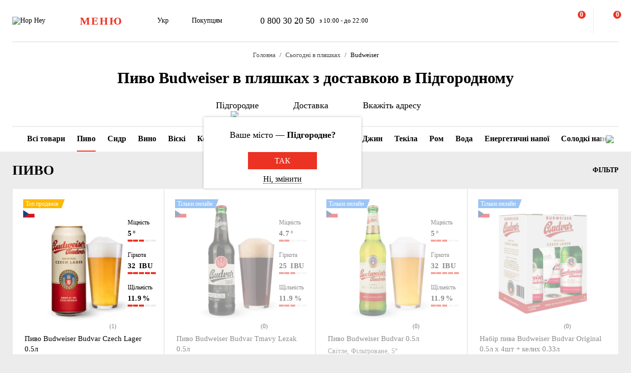

--- FILE ---
content_type: text/html; charset=UTF-8
request_url: https://hophey.ua/pidgorodne/v-plyashci/pyvo/brend:budweiser/
body_size: 31853
content:
<!DOCTYPE html>
<html xmlns="http://www.w3.org/1999/xhtml" xml:lang="uk" lang="uk" >
    <head>
        <title>Купити пиво Budweiser в пляшках з доставкою по місту Підгородне - Hop Hey</title>
        <meta http-equiv="X-UA-Compatible" content="IE=edge">

	    <meta property="og:title" content="Купити пиво в пляшках з доставкою в Підгородному в Hop Hey | Море Пива">
	    <meta property="og:description" content="Доставка пива у пляшках - великий вибір пляшкового пива в магазині Hop Hey (Море пива) ✅ Швидка доставка в Підгородному ✅ Доступні ціни ✅ Висока якість">
	    <meta property="og:image" content="https://hophey.ua/local/templates/hophey/images/logo.svg">
	    <meta property="og:image:width" content="106">
	    <meta property="og:image:height" content="56">
        <meta name="viewport" content="initial-scale=1.0, width=device-width" />
<meta name="format-detection" content="telephone=no" />
        <!-- Pixel Facebook -->
        <script type="text/javascript">
            !function(b,e,f,g,a,c,d){
                b.fbq||(a=b.fbq=function(){
                    a.callMethod?a.callMethod.apply(a,arguments):a.queue.push(arguments)
                },
                b._fbq||(b._fbq=a),a.push=a,a.loaded=!0,a.version="2.0",a.queue=[],c=e.createElement(f),c.async=!0,c.src=g,d=e.getElementsByTagName(f)[0],d.parentNode.insertBefore(c,d))
            }(window,document,"script","https://connect.facebook.net/en_US/fbevents.js");
        </script>
        <script type="text/javascript" src="/local/templates/hophey/js/facebookPixelEvents.js?5834377"></script>
        <!-- End Pixel Facebook -->

        <!-- Google Tag Manager -->
        <script data-skip-moving="true">(function(w,d,s,l,i){w[l]=w[l]||[];w[l].push({'gtm.start':
                    new Date().getTime(),event:'gtm.js'});var f=d.getElementsByTagName(s)[0],
                j=d.createElement(s),dl=l!='dataLayer'?'&l='+l:'';j.async=true;j.src=
                'https://www.googletagmanager.com/gtm.js?id='+i+dl;f.parentNode.insertBefore(j,f);
            })(window,document,'script','dataLayer','GTM-MHKFQ9');
        </script>
        <!-- End Google Tag Manager -->
<meta http-equiv="Content-Type" content="text/html; charset=UTF-8" />
<meta name="robots" content="index, follow" />
<meta name="description" content="Доставка пива Budweiser в пляшках - великий вибір пляшкового пива бренду Budweiser у магазині HopHey (Море пива) ✅ Швидка доставка по місту Підгородне ✅ Доступні ціни ✅ Висока якість" />
<link rel="canonical" href="https://hophey.ua/pidgorodne/v-plyashci/pyvo/brend:budweiser/" />
<link href="/bitrix/js/main/core/css/core.min.css?16396526123575" type="text/css" rel="stylesheet" />



<link href="/bitrix/js/ui/fonts/opensans/ui.font.opensans.min.css?16396526051861" type="text/css"  rel="stylesheet" />
<link href="/bitrix/js/main/popup/dist/main.popup.bundle.min.css?163965261723520" type="text/css"  rel="stylesheet" />
<link href="/local/templates/hophey/components/sl/catalog/.default/style.css?17509288368229" type="text/css"  rel="stylesheet" />
<link href="/local/components/custom/relinking.list/templates/.default/style.css?17594006071077" type="text/css"  rel="stylesheet" />
<link href="/local/templates/hophey/fonts/stratos/font.css?16396527181902" type="text/css"  data-template-style="true"  rel="stylesheet" />
<link href="/local/templates/hophey/css/core.css?176788355312410" type="text/css"  data-template-style="true"  rel="stylesheet" />
<link href="/local/templates/hophey/css/main.css?1767884494189318" type="text/css"  data-template-style="true"  rel="stylesheet" />
<script type="text/javascript">if(!window.BX)window.BX={};if(!window.BX.message)window.BX.message=function(mess){if(typeof mess==='object'){for(let i in mess) {BX.message[i]=mess[i];} return true;}};</script>
<script type="text/javascript">(window.BX||top.BX).message({'JS_CORE_LOADING':'Завантаження...','JS_CORE_NO_DATA':'— Немає даних —','JS_CORE_WINDOW_CLOSE':'Закрити','JS_CORE_WINDOW_EXPAND':'Розгорнути','JS_CORE_WINDOW_NARROW':'Згорнути у вікно','JS_CORE_WINDOW_SAVE':'Зберегти','JS_CORE_WINDOW_CANCEL':'Скасувати','JS_CORE_WINDOW_CONTINUE':'Продовжити','JS_CORE_H':'г','JS_CORE_M':'хв','JS_CORE_S':'с','JSADM_AI_HIDE_EXTRA':'Приховати зайві','JSADM_AI_ALL_NOTIF':'Показати всі','JSADM_AUTH_REQ':'Потрібна авторизація!','JS_CORE_WINDOW_AUTH':'Увійти','JS_CORE_IMAGE_FULL':'Повний розмір'});</script>

<script type="text/javascript" src="/bitrix/js/main/core/core.min.js?1639652612260400"></script>

<script>BX.setJSList(['/bitrix/js/main/core/core_ajax.js','/bitrix/js/main/core/core_promise.js','/bitrix/js/main/polyfill/promise/js/promise.js','/bitrix/js/main/loadext/loadext.js','/bitrix/js/main/loadext/extension.js','/bitrix/js/main/polyfill/promise/js/promise.js','/bitrix/js/main/polyfill/find/js/find.js','/bitrix/js/main/polyfill/includes/js/includes.js','/bitrix/js/main/polyfill/matches/js/matches.js','/bitrix/js/ui/polyfill/closest/js/closest.js','/bitrix/js/main/polyfill/fill/main.polyfill.fill.js','/bitrix/js/main/polyfill/find/js/find.js','/bitrix/js/main/polyfill/matches/js/matches.js','/bitrix/js/main/polyfill/core/dist/polyfill.bundle.js','/bitrix/js/main/core/core.js','/bitrix/js/main/polyfill/intersectionobserver/js/intersectionobserver.js','/bitrix/js/main/lazyload/dist/lazyload.bundle.js','/bitrix/js/main/polyfill/core/dist/polyfill.bundle.js','/bitrix/js/main/parambag/dist/parambag.bundle.js']);
BX.setCSSList(['/bitrix/js/main/core/css/core.css','/bitrix/js/main/lazyload/dist/lazyload.bundle.css','/bitrix/js/main/parambag/dist/parambag.bundle.css']);</script>
<script type="text/javascript">(window.BX||top.BX).message({'LANGUAGE_ID':'ua','FORMAT_DATE':'DD.MM.YYYY','FORMAT_DATETIME':'DD.MM.YYYY HH:MI:SS','COOKIE_PREFIX':'hophey','SERVER_TZ_OFFSET':'7200','SITE_ID':'ua','SITE_DIR':'/','USER_ID':'','SERVER_TIME':'1769055751','USER_TZ_OFFSET':'0','USER_TZ_AUTO':'Y','bitrix_sessid':'7f69534b2b691ea568263c7055389641'});</script>


<script type="text/javascript" src="/bitrix/js/main/core/core_fx.min.js?16396526129768"></script>
<script type="text/javascript" src="/bitrix/js/main/popup/dist/main.popup.bundle.min.js?163965261761026"></script>
<script type="text/javascript">
					(function () {
						"use strict";

						var counter = function ()
						{
							var cookie = (function (name) {
								var parts = ("; " + document.cookie).split("; " + name + "=");
								if (parts.length == 2) {
									try {return JSON.parse(decodeURIComponent(parts.pop().split(";").shift()));}
									catch (e) {}
								}
							})("BITRIX_CONVERSION_CONTEXT_ua");

							if (cookie && cookie.EXPIRE >= BX.message("SERVER_TIME"))
								return;

							var request = new XMLHttpRequest();
							request.open("POST", "/bitrix/tools/conversion/ajax_counter.php", true);
							request.setRequestHeader("Content-type", "application/x-www-form-urlencoded");
							request.send(
								"SITE_ID="+encodeURIComponent("ua")+
								"&sessid="+encodeURIComponent(BX.bitrix_sessid())+
								"&HTTP_REFERER="+encodeURIComponent(document.referrer)
							);
						};

						if (window.frameRequestStart === true)
							BX.addCustomEvent("onFrameDataReceived", counter);
						else
							BX.ready(counter);
					})();
				</script>
<script>BX.message({'SITE_TEMPLATE_PATH':'/local/templates/hophey'})</script>
<meta property="ya:interaction" content="XML_FORM" />
<meta property="ya:interaction:url" content="https://hophey.ua/pidgorodne/v-plyashci/pyvo/brend:budweiser/?mode=xml" />
<meta property="ya:interaction" content="XML_FORM" />
<meta property="ya:interaction:url" content="https://hophey.ua/pidgorodne/v-plyashci/pyvo/brend:budweiser/?mode=xml" />
<link rel="alternate" hreflang="uk" href="https://hophey.ua/pidgorodne/v-plyashci/pyvo/brend:budweiser/" />
<link rel="alternate" hreflang="ru" href="https://hophey.ua/ru/podgorodnoe/v-butylke/pivo/brand:budweiser/" />



<script type="text/javascript" src="/local/templates/hophey/js/lib/inputmask.min.js?1744485077107025"></script>
<script type="text/javascript" src="/local/templates/hophey/js/lib/jquery-3.6.0.min.js?163965271889501"></script>
<script type="text/javascript" src="/local/templates/hophey/js/lib/slick.min.js?163965271842863"></script>
<script type="text/javascript" src="/local/templates/hophey/js/lib/jquery.maskedinput.js?16396527184330"></script>
<script type="text/javascript" src="/local/templates/hophey/js/lib/jquery.toggled.js?176451369826605"></script>
<script type="text/javascript" src="/local/templates/hophey/js/lib/lazysizes.min.js?16396527187889"></script>
<script type="text/javascript" src="/local/templates/hophey/js/lib/jquery.dropdown.js?16396527183607"></script>
<script type="text/javascript" src="/local/templates/hophey/js/main.js?176579231791526"></script>
<script type="text/javascript" src="/local/templates/hophey/js/ecommerce.js?17689110608989"></script>
<script type="text/javascript" src="/local/templates/hophey/components/asd/subscribe.quick.form/.default/script.js?17220635141216"></script>
<script type="text/javascript" src="/local/templates/hophey/components/sl/catalog.smart.filter/.default/filter.js?168310208030103"></script>

		<script>
			(function(i,s,o,g,r,a,m){
					i["esSdk"] = r;
					i[r] = i[r] || function() {
						(i[r].q = i[r].q || []).push(arguments)
					}, a=s.createElement(o), m=s.getElementsByTagName(o)[0]; a.async=1; a.src=g;
					m.parentNode.insertBefore(a,m)}
			) (window, document, "script", "https://esputnik.com/scripts/v1/public/scripts?apiKey=eyJhbGciOiJSUzI1NiJ9.[base64].WYgEZzfycYN5L0HwccB7CGwpTzh4Wklbo-8mxdjj2lGMRtSvVwudT-8NjYIxd0Wvqw1vvyjKWGeeLOwbjqcW2Q&domain=F775CB76-DA87-4002-A21B-50EBAE9CD995", "es");
			es("pushOn");
		</script>

<link href="/local/templates/hophey/css/updates.css?3344811" type="text/css" data-template-style="true" rel="stylesheet">

	</head>
    <body class="site_ua  catalog-page">
	    <!-- Google Tag Manager (noscript) -->
	    <noscript><iframe src="https://www.googletagmanager.com/ns.html?id=GTM-MHKFQ9"
	                      height="0" width="0" style="display:none;visibility:hidden"></iframe></noscript>
	    <!-- End Google Tag Manager (noscript) -->

	    
    <div id="panel"></div>

<div class="headline js-headline">
    <div class="container">
        <div class="d-flex headline-inner">
            	<a class="d-flex flex-auto flex-center headline-item headline-logo" href="/">
	    <img src="/local/templates/hophey/images/logo.svg" alt="Hop Hey">
	</a>
            <div class="d-flex flex-auto headline-item main-menu">
                <button class="headline-menu-btn js-toggle-class" data-item-selector="#headline-sidebar-menu">
                    <span class="d-flex flex-center btn btn-vector headline-menu-btn-inner to-360-hidden">
                        <span class="text-medium text-uppercase">меню</span>
                    </span>
                    <span class="d-flex flex-center headline-btn from-360-hidden">
                        <span class="icon-burger"></span>
                    </span>
                </button>
            </div>
            <div class="d-flex flex-auto headline-item common-info to-992-hidden">
                <div class="d-flex headline-language-switcher dropdown">
    <span class="dropdown-btn">
        <span class="dropdown-btn-text">Укр</span>
        <span class="icon-dropdown icon-xs"></span>
    </span>
    <div class="dropdown-area">
        <div class="dropdown-container dropdown-container-auto">
            <div class="d-flex flex-column dropdown-menu-list"><span class="d-flex flex-fill dropdown-menu-item dropdown-selected" data-lang_id="uk" data-href="/">
                        <span class="dropdown-menu-item-title">Укр</span>
                        <span class="move-right icon-checkbox-mark icon-xs"></span></span><span class="d-flex flex-fill dropdown-menu-item" data-lang_id="ru" data-href="/ru">
                        <span class="dropdown-menu-item-title text-light">Рос</span>
                        </span></div>
        </div>
    </div>
</div>
                <div class="d-flex headline-nav-menu dropdown">
    <span class="dropdown-btn">
        <span class="dropdown-btn-text">Покупцям</span>
        <span class="icon-dropdown icon-xs"></span>
    </span>
    <div class="dropdown-area">
        <div class="dropdown-container">
            <nav class="d-flex flex-column dropdown-menu-list">
                            <a class="d-flex flex-fill dropdown-menu-item" href="/help/delivery/">
                    <span class="dropdown-menu-item-title text-light">Доставка і оплата</span>
                </a>
                                <a class="d-flex flex-fill dropdown-menu-item" href="/contacts/magaziny/">
                    <span class="dropdown-menu-item-title text-light">Магазини</span>
                </a>
                                <a class="d-flex flex-fill dropdown-menu-item" href="/help/faq/">
                    <span class="dropdown-menu-item-title text-light">Часто задавані питання</span>
                </a>
                                <a class="d-flex flex-fill dropdown-menu-item" href="/company/tenders/">
                    <span class="dropdown-menu-item-title text-light">Пропозиції</span>
                </a>
                                <a class="d-flex flex-fill dropdown-menu-item" href="/info/news/">
                    <span class="dropdown-menu-item-title text-light">Новини</span>
                </a>
                                <a class="d-flex flex-fill dropdown-menu-item" href="/info/tips_and_reviews/">
                    <span class="dropdown-menu-item-title text-light">Поради та огляди</span>
                </a>
                            </nav>
        </div>
    </div>
</div>            </div>
            <div class="d-flex flex-auto headline-item headline-contacts to-992-hidden">
                <a class="contacts-phone" href="tel:0800302050">0 800 30 20 50</a>
<span class="contacts-schedule">з 10:00 - до 22:00</span>            </div>
            <div class="d-flex flex-fill to-768-hidden"></div>
            <button class="d-flex flex-auto headline-btn btn-personal js-toggle-class js-ajax-call js-toggle-class-not-close-other" data-ajax-action="user-auth" data-item-selector="#user-auth">
        <span class="icon-user"></span>
    </button><button class="d-flex flex-auto headline-btn btn-search js-toggle-class" data-item-selector="#main-search">
    <span class="icon-search"></span>
</button>
<button class="d-flex flex-auto headline-btn btn-favorites js-btn-favorites js-ajax-call js-toggle-class" data-ajax-action="user-favorites" data-item-selector="#user-favorites" data-item-refresh="N">
    <span class="icon-favorites"></span>
</button>
<span class="hr-vertical to-768-hidden"></span>
<button class="d-flex flex-auto headline-btn btn-cart js-fix-body-scroll js-toggle-class js-ajax-call" data-ajax-action="basket" data-item-selector="#user-basket">
    <span class="icon-cart"></span>
    <span class="d-flex flex-center flex-auto headline-btn-counter text-bold js-basket-line-items-counter">0</span>
</button>
        </div>
    </div>
</div>
    <header>
        <div class="head-page-info"><div class="head-breadcrumbs" itemscope="" itemtype="http://schema.org/BreadcrumbList">
                         <div class="container">
                            <div class="d-flex flex-wrap head-breadcrumbs-inner">
        <div class="head-breadcrumbs-item" id="bx_breadcrumb_0" itemprop="itemListElement" itemscope itemtype="http://schema.org/ListItem"><a class="head-breadcrumbs-item-inner" href="/" title="Головна" itemprop="item"><span itemprop="name" class="text-dark-gray">Головна</span></a><meta itemprop="position" content="1"></div><div class="head-breadcrumbs-item" id="bx_breadcrumb_1" itemprop="itemListElement" itemscope itemtype="http://schema.org/ListItem"><a class="head-breadcrumbs-item-inner" href="/pidgorodne/v-plyashci/" title="Сьогодні в пляшках" itemprop="item"><span itemprop="name" class="text-dark-gray">Сьогодні в пляшках</span></a><meta itemprop="position" content="2"></div><div class="head-breadcrumbs-item" id="bx_breadcrumb_2" itemprop="itemListElement" itemscope itemtype="http://schema.org/ListItem"><span class="head-breadcrumbs-item-inner"><link href="/pidgorodne/v-plyashci/pyvo/brend:budweiser/" itemprop="item"><span itemprop="name">Budweiser </span></span><meta itemprop="position" content="3"></span></div></div></div></div>                    <div class="head-page-title">
                        <div class="container">
                            <div class="d-flex head-page-title-inner">
                                <h1 class="text-medium">Пиво Budweiser в пляшках з доставкою в Підгородному </h1>
                            </div>
                        </div>
                    </div>
                    <div class="head-location">
    <div class="container">
        <div class="head-location-inner">
            <div class="d-flex flex-center head-location-list">
                <div class="d-flex head-location-item head-location-city dropdown js-toggle-class js-ajax-call" data-ajax-content-type="json" data-ajax-action="location_step_2" data-item-selector="#location-city-list">
                    <span class="dropdown-btn">                        <span class="icon-city icon-md"></span>
						<span class="dropdown-btn-text text-nowrap">Підгородне</span>
                        <span class="icon-dropdown icon-xs"></span>
                    </span>

                </div>
                <div class="d-flex head-location-item head-location-city dropdown header_delivery_type js-overlay-hidden js-toggle-class js-ajax-call" data-ecommerce="y" data-ajax-content-type="json"
                     data-ajax-action="location_step_3" data-item-selector="#delivery-type-select-262" data-city_id="262">
                    <span class="dropdown-btn">
                        <span class="icon-truck icon-md"></span>
                        <span class="dropdown-btn-text text-nowrap">Доставка</span>
                        <span class="icon-dropdown icon-xs"></span>
                    </span>
                    <div class="dropdown-area" style="display: none">
                        <div class="dropdown-container dropdown-container-auto scrollbar-slim">
                            <div class="d-flex flex-column dropdown-menu-list">
                                                                    <a class="d-flex flex-fill dropdown-menu-item js-toggle-class js-ajax-call" data-ajax-content-type="html" data-ajax-action="location_step_4" data-item-selector="#delivery-type-pickup-262" data-city_id="262" href="#">
                                        <span class="dropdown-menu-item-title text-light">Самовивіз</span>
                                                                            </a>
                                                                        <a class="d-flex flex-fill dropdown-menu-item dropdown-selected js-toggle-class js-ajax-call" data-ajax-content-type="html" data-ajax-action="location_step_5" data-item-selector="#delivery-type-courier-262" data-city_id="262" href="#">
                                        <span class="dropdown-menu-item-title ">Доставка</span>
                                                                                    <span class="move-right icon-checkbox-mark icon-xs"></span>
                                                                            </a>
                                                                </div>
                        </div>
                    </div>
                </div>
                                <div class="d-flex head-location-item head-location-city dropdown head-location-address">
                    <span class="dropdown-btn js-toggle-class js-ajax-call" data-ajax-content-type="html" data-ajax-action="location_step_5" data-item-selector="#delivery-type-courier-262" data-city_id="262">
                        <span class="icon-mark icon-md"></span>
                        <span class="dropdown-btn-text text-ellipsis">Вкажіть адресу</span>
                        <span class="icon-dropdown icon-xs"></span>
                    </span>

                </div>
	                        </div>
        </div>
    </div>
</div>        </div>
    </header>
            <main data-ecommerce=""><script>
var IBLOCK_ID = '14';
var SECTION_ID = '146';
var SECTION_CODE_PATH = decodeURIComponent('v-plyashci');
var currentStartURL = decodeURIComponent('/pidgorodne/v-plyashci/pyvo/brend:budweiser/');
</script>
<section>
    <div class="d-flex catalog-top-panel bg-white sticky-filter-menu">
        <div class="container">
            <div class="d-flex catalog-panel-inner flex-center scroll-wrapper">
                
	<img class="scroll-arrow left" src="/local/templates/hophey/components/bitrix/catalog.section.list/catalog_navigation/icon/left.svg" >
	<div class="d-flex subsections scrollbar-hidden scroll-container">
		<div id="subsection_menu" class="d-flex subsections-list scroll-content">

			<a class=" flex-auto subsections-item-ajax subsections-item"
			   href="/pidgorodne/v-plyashci/" data-section_id="all" data-section_name="Сьогодні в пляшках">
				<span class="text-medium">Всі товари</span>
			</a>

								<a class="subsections-item-selected flex-auto subsections-item-ajax subsections-item" href="/pidgorodne/v-plyashci/pyvo/" data-section_id="146"
					   data-section_name="Пиво">
						<span class="text-medium">Пиво</span>
					</a>
													<a class="flex-auto subsections-item-ajax subsections-item" href="/pidgorodne/v-plyashci/sydr/" data-section_id="78"
					   data-section_name="Сидр">
						<span class="text-medium">Сидр</span>
					</a>
													<a class="flex-auto subsections-item-ajax subsections-item" href="/pidgorodne/v-plyashci/vyno/" data-section_id="157"
					   data-section_name="Вино">
						<span class="text-medium">Вино</span>
					</a>
													<a class="flex-auto subsections-item-ajax subsections-item" href="/pidgorodne/v-plyashci/viski/" data-section_id="1954"
					   data-section_name="Віскі">
						<span class="text-medium">Віскі</span>
					</a>
													<a class="flex-auto subsections-item-ajax subsections-item" href="/pidgorodne/v-plyashci/kokteyli/" data-section_id="264"
					   data-section_name="Коктейлі">
						<span class="text-medium">Коктейлі</span>
					</a>
													<a class="flex-auto subsections-item-ajax subsections-item" href="/pidgorodne/v-plyashci/likery-ta-nastoyanky/" data-section_id="1958"
					   data-section_name="Лікери та настоянки">
						<span class="text-medium">Лікери та настоянки</span>
					</a>
													<a class="flex-auto subsections-item-ajax subsections-item" href="/pidgorodne/v-plyashci/brendi/" data-section_id="1953"
					   data-section_name="Бренді">
						<span class="text-medium">Бренді</span>
					</a>
													<a class="flex-auto subsections-item-ajax subsections-item" href="/pidgorodne/v-plyashci/dzhyn/" data-section_id="1955"
					   data-section_name="Джин">
						<span class="text-medium">Джин</span>
					</a>
													<a class="flex-auto subsections-item-ajax subsections-item" href="/pidgorodne/v-plyashci/tekila/" data-section_id="1956"
					   data-section_name="Текіла">
						<span class="text-medium">Текіла</span>
					</a>
													<a class="flex-auto subsections-item-ajax subsections-item" href="/pidgorodne/v-plyashci/rom/" data-section_id="1957"
					   data-section_name="Ром">
						<span class="text-medium">Ром</span>
					</a>
													<a class="flex-auto subsections-item-ajax subsections-item" href="/pidgorodne/v-plyashci/voda/" data-section_id="99"
					   data-section_name="Вода">
						<span class="text-medium">Вода</span>
					</a>
													<a class="flex-auto subsections-item-ajax subsections-item" href="/pidgorodne/v-plyashci/enerhetychni-napoyi/" data-section_id="160"
					   data-section_name="Енергетичні напої">
						<span class="text-medium">Енергетичні напої</span>
					</a>
													<a class="flex-auto subsections-item-ajax subsections-item" href="/pidgorodne/v-plyashci/solodki-napoyi/" data-section_id="159"
					   data-section_name="Солодкі напої">
						<span class="text-medium">Солодкі напої</span>
					</a>
													<a class="flex-auto subsections-item-ajax subsections-item" href="/pidgorodne/v-plyashci/sik/" data-section_id="1952"
					   data-section_name="Сік">
						<span class="text-medium">Сік</span>
					</a>
										</div>
	</div>
	<img class="scroll-arrow right" src="/local/templates/hophey/components/bitrix/catalog.section.list/catalog_navigation/icon/right.svg" >
	<div class="fixed-subsections">
		<button class="subsections-btn js-fix-body-scroll js-toggle-class" data-item-selector="#headline-sidebar-menu-catalog"></button>
	</div>
	<div id="subsections-sidebar" class="sidebar sidebar-close-btn-outside sidebar-align-left headline-sidebar-menu">
		<span class="d-flex flex-auto flex-center sidebar-close rounded bg-red js-toggle-class-close">
			<span class="icon-close icon-sm"></span>
		</span>
		<div class="sidebar-body scrollbar-hidden">
			<div class="d-flex flex-column sidebar-inner">
				<div class="d-flex flex-column headline-sidebar-menu-group">
					<div class="subsections-title">Сьогодні в пляшках</div>
					<div class="d-flex flex-column sidebar-subsections-list">
													<a class="flex-auto js-toggle-class js-ignore-self-toggle js-overlay-hidden js-toggle-class-ignore-keyup subsections-item"
							   href="/pidgorodne/v-plyashci/pyvo/" data-scroll-to-catalog-section="[data-section_id='146']">
								<span class="text-medium">Пиво</span>
							</a>
													<a class="flex-auto js-toggle-class js-ignore-self-toggle js-overlay-hidden js-toggle-class-ignore-keyup subsections-item"
							   href="/pidgorodne/v-plyashci/sydr/" data-scroll-to-catalog-section="[data-section_id='78']">
								<span class="text-medium">Сидр</span>
							</a>
													<a class="flex-auto js-toggle-class js-ignore-self-toggle js-overlay-hidden js-toggle-class-ignore-keyup subsections-item"
							   href="/pidgorodne/v-plyashci/vyno/" data-scroll-to-catalog-section="[data-section_id='157']">
								<span class="text-medium">Вино</span>
							</a>
													<a class="flex-auto js-toggle-class js-ignore-self-toggle js-overlay-hidden js-toggle-class-ignore-keyup subsections-item"
							   href="/pidgorodne/v-plyashci/viski/" data-scroll-to-catalog-section="[data-section_id='1954']">
								<span class="text-medium">Віскі</span>
							</a>
													<a class="flex-auto js-toggle-class js-ignore-self-toggle js-overlay-hidden js-toggle-class-ignore-keyup subsections-item"
							   href="/pidgorodne/v-plyashci/kokteyli/" data-scroll-to-catalog-section="[data-section_id='264']">
								<span class="text-medium">Коктейлі</span>
							</a>
													<a class="flex-auto js-toggle-class js-ignore-self-toggle js-overlay-hidden js-toggle-class-ignore-keyup subsections-item"
							   href="/pidgorodne/v-plyashci/likery-ta-nastoyanky/" data-scroll-to-catalog-section="[data-section_id='1958']">
								<span class="text-medium">Лікери та настоянки</span>
							</a>
													<a class="flex-auto js-toggle-class js-ignore-self-toggle js-overlay-hidden js-toggle-class-ignore-keyup subsections-item"
							   href="/pidgorodne/v-plyashci/brendi/" data-scroll-to-catalog-section="[data-section_id='1953']">
								<span class="text-medium">Бренді</span>
							</a>
													<a class="flex-auto js-toggle-class js-ignore-self-toggle js-overlay-hidden js-toggle-class-ignore-keyup subsections-item"
							   href="/pidgorodne/v-plyashci/dzhyn/" data-scroll-to-catalog-section="[data-section_id='1955']">
								<span class="text-medium">Джин</span>
							</a>
													<a class="flex-auto js-toggle-class js-ignore-self-toggle js-overlay-hidden js-toggle-class-ignore-keyup subsections-item"
							   href="/pidgorodne/v-plyashci/tekila/" data-scroll-to-catalog-section="[data-section_id='1956']">
								<span class="text-medium">Текіла</span>
							</a>
													<a class="flex-auto js-toggle-class js-ignore-self-toggle js-overlay-hidden js-toggle-class-ignore-keyup subsections-item"
							   href="/pidgorodne/v-plyashci/rom/" data-scroll-to-catalog-section="[data-section_id='1957']">
								<span class="text-medium">Ром</span>
							</a>
													<a class="flex-auto js-toggle-class js-ignore-self-toggle js-overlay-hidden js-toggle-class-ignore-keyup subsections-item"
							   href="/pidgorodne/v-plyashci/voda/" data-scroll-to-catalog-section="[data-section_id='99']">
								<span class="text-medium">Вода</span>
							</a>
													<a class="flex-auto js-toggle-class js-ignore-self-toggle js-overlay-hidden js-toggle-class-ignore-keyup subsections-item"
							   href="/pidgorodne/v-plyashci/enerhetychni-napoyi/" data-scroll-to-catalog-section="[data-section_id='160']">
								<span class="text-medium">Енергетичні напої</span>
							</a>
													<a class="flex-auto js-toggle-class js-ignore-self-toggle js-overlay-hidden js-toggle-class-ignore-keyup subsections-item"
							   href="/pidgorodne/v-plyashci/solodki-napoyi/" data-scroll-to-catalog-section="[data-section_id='159']">
								<span class="text-medium">Солодкі напої</span>
							</a>
													<a class="flex-auto js-toggle-class js-ignore-self-toggle js-overlay-hidden js-toggle-class-ignore-keyup subsections-item"
							   href="/pidgorodne/v-plyashci/sik/" data-scroll-to-catalog-section="[data-section_id='1952']">
								<span class="text-medium">Сік</span>
							</a>
											</div>
				</div>
			</div>
		</div>
	</div>
	<script>
	/*document.addEventListener('DOMContentLoaded', function () {
		const container = document.querySelector('.scroll-container');
		const activeTab = container.querySelector('.subsections-item.subsections-item-selected');

		if (activeTab) {
			const tabOffset = activeTab.offsetLeft;
			const scrollOffset = tabOffset - (container.clientWidth / 2) + (activeTab.offsetWidth / 2);
			container.scrollTo({ left: scrollOffset, behavior: 'smooth' });
		}
	});*/
	window.addEventListener('load', function () {
		const container = document.querySelector('.scroll-container');
		const activeTab = container?.querySelector('.subsections-item.subsections-item-selected');

		if (activeTab) {
			const tabOffset = activeTab.offsetLeft;
			const scrollOffset = tabOffset - (container.clientWidth / 2) + (activeTab.offsetWidth / 2);

			// микрозадержка, чтобы дать браузеру отрисоваться
			setTimeout(() => {
				container.scrollTo({ left: scrollOffset, behavior: 'smooth' });
			}, 2000);
		}
	});
</script>
            </div>
        </div>
    </div>
	<script>
		document.addEventListener("DOMContentLoaded", function () {
			const menu = document.querySelector('.sticky-filter-menu');

			window.addEventListener('scroll', function () {
				const offset = menu.offsetTop - 85;
				if (window.scrollY > offset) {
					menu.classList.add('shadow');
				} else {
					menu.classList.remove('shadow');
				}
			});
		});

		document.addEventListener('DOMContentLoaded', function () {
			const container = document.querySelector('.scroll-container');
			const leftArrow = document.querySelector('.scroll-arrow.left');
			const rightArrow = document.querySelector('.scroll-arrow.right');

			function updateArrows() {
				const scrollLeft = container.scrollLeft;
				const maxScrollLeft = container.scrollWidth - container.clientWidth;

				leftArrow.style.display = scrollLeft > 0 ? 'block' : 'none';
				rightArrow.style.display = scrollLeft < maxScrollLeft ? 'block' : 'none';
			}

			// Прокрутка по нажатию
			leftArrow.addEventListener('click', () => {
				container.scrollBy({ left: -150, behavior: 'smooth' });
			});

			rightArrow.addEventListener('click', () => {
				container.scrollBy({ left: 150, behavior: 'smooth' });
			});

			// Отслеживать скролл и ресайз
			container.addEventListener('scroll', updateArrows);
			window.addEventListener('resize', updateArrows);

			// Первоначальная проверка
			updateArrows();
		});

	</script>
	    <div class="catalog-items-list bg-gray">
        <div class="container">
            <div id="section-items-wrapper_146">
        <div class="d-flex flex-wrap catalog-top-panel">
	        <div class="change_title_tag">
	            <h2 class="d-flex move-left" data-section_id="146">ПИВО</h2>
	        </div>
                        <div class="d-flex move-right catalog-filter">
                <button id="filter_button_pivo" class="d-flex flex-center flex-auto catalog-filter-btn js-toggle-class" data-item-selector="#catalog-filter-sidebar_146">
                    <span class="icon-filter panel-icon"></span>
                    <span class="text-bold text-uppercase">Фільтр</span>
                </button>
            </div>
                    </div>
        <div class="d-flex flex-wrap product-list">
            <!-- items-container -->
                            <div class="product noecommerce  is_not_authorized                " view-sort="75"
					 view-type="plate" data-product_id="10351388" style="min-height: 280px" data-index="1"
                     data-name="Пиво Budweiser Budvar Czech Lager 0.5л" data-price="61.50" data-brand="Budweiser"
                     data-category="Пиво" data-item_variant="Чехія" data-mitsnist="5°"
					 data-hirkota="32 IBU" data-shchilnist="11.9%" data-list_name="" data-list_id=""
					 data-ratio="1" data-ratio_id="5">
                    <div class="d-flex product-inner">
                        <div class="d-flex product-card">
                            <div class="d-flex flex-auto product-card-main">
                                <a class="d-flex flex-auto product-picture " href="/product/pivo-budweiser-budvar-svitle-filtrovane">
                                    <img
                                        
                 src="[data-uri]"
                 data-lazyload
                 data-src="/upload/resize_cache/iblock/870/dup882v7w1t1nt3gzvyysxa68vare6ek/300_240_140cd750bba9870f18aada2478b24840a/pivo-budweiser-budvar-czech-lager-0-5l.jpg"
                 class="lazyload"
                                                    alt=""
                                        title=""
                                        height="240"
                                        width="172"
                                    >
                                </a>
	                            <div class="d-flex product-params-list new-params-list ">
												                            <div class="d-flex flex-column flex-fill product-params-item">
				                            <div class="product-params-item-title">Міцність</div>
				                            <div class="product-params-item-value">
					                            <span class="text-bold">5<span class="product-params-item-measure">°</span></span>
				                            </div>
				                            <div class="d-flex flex-row-r product-params-scale">
																		                            <input type="radio" value="5">
						                            <span class="product-params-scale-item-bar"></span>
																			                            <input type="radio" value="4">
						                            <span class="product-params-scale-item-bar"></span>
																			                            <input type="radio" value="3" checked>
						                            <span class="product-params-scale-item-bar"></span>
																			                            <input type="radio" value="2">
						                            <span class="product-params-scale-item-bar"></span>
																			                            <input type="radio" value="1">
						                            <span class="product-params-scale-item-bar"></span>
																	                            </div>
			                            </div>
													                            <div class="d-flex flex-column flex-fill product-params-item">
				                            <div class="product-params-item-title">Гіркота</div>
				                            <div class="product-params-item-value">
					                            <span class="text-bold">32 <span class="product-params-item-measure">IBU</span></span>
				                            </div>
				                            <div class="d-flex flex-row-r product-params-scale">
																		                            <input type="radio" value="5" checked>
						                            <span class="product-params-scale-item-bar"></span>
																			                            <input type="radio" value="4">
						                            <span class="product-params-scale-item-bar"></span>
																			                            <input type="radio" value="3">
						                            <span class="product-params-scale-item-bar"></span>
																			                            <input type="radio" value="2">
						                            <span class="product-params-scale-item-bar"></span>
																			                            <input type="radio" value="1">
						                            <span class="product-params-scale-item-bar"></span>
																	                            </div>
			                            </div>
													                            <div class="d-flex flex-column flex-fill product-params-item">
				                            <div class="product-params-item-title">Щільність</div>
				                            <div class="product-params-item-value">
					                            <span class="text-bold">11.9<span class="product-params-item-measure">%</span></span>
				                            </div>
				                            <div class="d-flex flex-row-r product-params-scale">
																		                            <input type="radio" value="5">
						                            <span class="product-params-scale-item-bar"></span>
																			                            <input type="radio" value="4">
						                            <span class="product-params-scale-item-bar"></span>
																			                            <input type="radio" value="3" checked>
						                            <span class="product-params-scale-item-bar"></span>
																			                            <input type="radio" value="2">
						                            <span class="product-params-scale-item-bar"></span>
																			                            <input type="radio" value="1">
						                            <span class="product-params-scale-item-bar"></span>
																	                            </div>
			                            </div>
											                            </div>
																										                            <div class="d-flex flex-center rating rating_new">
			                            <div class="d-flex rating-list">
																                            <span class="d-flex flex-center flex-auto rating-item">
                                                            <span class="icon-star-filled"></span>
                                                        </span>
																	                            <span class="d-flex flex-center flex-auto rating-item">
                                                            <span class="icon-star-filled"></span>
                                                        </span>
																	                            <span class="d-flex flex-center flex-auto rating-item">
                                                            <span class="icon-star-filled"></span>
                                                        </span>
																	                            <span class="d-flex flex-center flex-auto rating-item">
                                                            <span class="icon-star-half"></span>
                                                        </span>
																	                            <span class="d-flex flex-center flex-auto rating-item">
                                                            <span class="icon-star-empty"></span>
                                                        </span>
															                            </div>
			                            			                            <div class="flex-auto reviews-count">(1)</div>
		                            </div>
									
                                <div class="d-flex flex-column flex-fill product-info">
                                                                            <div class="d-flex product-stickers-list">
                                                                                            <div class="product-sticker sticker-bg-hit">
                                                    <span>Топ продажів</span>
                                                </div>
                                                																							<div class="product-flag" style="background-image: url('/local/templates/hophey/images/flags/415857.png')" title="Чехія"></div>
											                                        </div>
                                        	                                	                                	                                    <div class="d-flex product-floating-controls">
	                                        	                                            	                                            	                                    </div>
	                                                                    <div class="d-flex product-info-inner">
                                        <a class="product-title" href="/product/pivo-budweiser-budvar-svitle-filtrovane">
                                            <span class="font-medium">Пиво Budweiser Budvar Czech Lager 0.5л</span>
                                        </a>
                                        <div class="product-preview-info">
                                            <span class="text-dark-gray">Світле, Фільтроване, 5°</span>
                                        </div>
                                    </div>
                                    <div class="d-flex flex-column product-info-bottom">

                                        <div class="d-flex product-controls">
                                            
            <div class="d-flex flex-column product-prices">
                <div class="d-flex product-price">
        
                    <span class="product-price-current">
                        <span class="text-bold">61.50</span>
                    </span>
                </div>
                <span class="product-price-currency">грн за 1 шт</span>
            </div>
                                                    <div class="product-selection move-right">
													                                                <button class="d-flex flex-auto flex-center product-add-to-cart js-add-to-basket " data-product_id="10351388">
	                                                    <span class="icon-cart-red"></span>
	                                                </button>
	                                                <div class="d-flex product-quantity-controls icon-quantity-bg hidden">
	                                                    <button class="flex-auto product-quantity-control product-quantity-minus icon-quantity-minus-btn js-quantity-minus"
	                                                            data-product_id="10351388"></button>
	                                                    <input
	                                                            class="product-quantity-input text-center js-quantity-current"
	                                                            type="number"
	                                                            name="quantity"
	                                                            value="1"
	                                                            min="1"
	                                                            max="14"
	                                                            data-min="1"
	                                                            data-max="14"
	                                                            data-ratio="1"
	                                                            data-product_id="10351388"
	                                                    >
	                                                    <button class="flex-auto product-quantity-control product-quantity-plus icon-quantity-plus-btn js-quantity-plus"></button>
	                                                </div>
	                                                                                        </div>
                                        </div>
                                    </div>
                                </div>
                            </div>
                            <div class="d-flex flex-column product-footer product-show-on-hover to-768-hidden">

                                                                    <div class="product-preview-text text-ellipsis four-line-clamp">
                                        <span class="text-dark-gray">Це популярний лагер світлого типу, який користується особливою повагою у справжніх цінителів пінного напою. Для його виробництва застосовуються тільки високоякісні й натуральні компоненти, включаючи воду з артезіанської свердловини. Незвичайні ароматно-смакові якості пива досягаються внаслідок тривалої процедури визрівання, яка триває три місяці. Пиво Budweiser Budvar має яскравий жовтим кольором, освіжаючим збалансованим смаком з солодкуватими мотивами та квітковими нотками. У солодовому ароматі напою переважають трав'яні й квіткові нюанси.</span>
                                    </div>
                                                                </div>
                        </div>
                    </div>
                </div>
                                <div class="product noecommerce  is_not_authorized                not-available" view-sort="50"
					 view-type="plate" data-product_id="10429434" style="min-height: 280px" data-index="2"
                     data-name="Пиво Budweiser Budvar Tmavy Lezak 0.5л" data-price="87.00" data-brand="Budweiser"
                     data-category="Пиво" data-item_variant="Чехія" data-mitsnist="4.7°"
					 data-hirkota="25 IBU" data-shchilnist="11.9%" data-list_name="" data-list_id=""
					 data-ratio="1" data-ratio_id="5">
                    <div class="d-flex product-inner">
                        <div class="d-flex product-card">
                            <div class="d-flex flex-auto product-card-main">
                                <a class="d-flex flex-auto product-picture " href="/product/pyvo-budweiser-budvar-tmavy-lezak-05l">
                                    <img
                                        
                 src="[data-uri]"
                 data-lazyload
                 data-src="/upload/resize_cache/iblock/979/vef731f522td6wkfzzysg4gqqgn9ekil/300_240_140cd750bba9870f18aada2478b24840a/10429434.png"
                 class="lazyload"
                                                    alt=""
                                        title=""
                                        height="240"
                                        width="172"
                                    >
                                </a>
	                            <div class="d-flex product-params-list new-params-list ">
												                            <div class="d-flex flex-column flex-fill product-params-item">
				                            <div class="product-params-item-title">Міцність</div>
				                            <div class="product-params-item-value">
					                            <span class="text-bold">4.7<span class="product-params-item-measure">°</span></span>
				                            </div>
				                            <div class="d-flex flex-row-r product-params-scale">
																		                            <input type="radio" value="5">
						                            <span class="product-params-scale-item-bar"></span>
																			                            <input type="radio" value="4">
						                            <span class="product-params-scale-item-bar"></span>
																			                            <input type="radio" value="3">
						                            <span class="product-params-scale-item-bar"></span>
																			                            <input type="radio" value="2" checked>
						                            <span class="product-params-scale-item-bar"></span>
																			                            <input type="radio" value="1">
						                            <span class="product-params-scale-item-bar"></span>
																	                            </div>
			                            </div>
													                            <div class="d-flex flex-column flex-fill product-params-item">
				                            <div class="product-params-item-title">Гіркота</div>
				                            <div class="product-params-item-value">
					                            <span class="text-bold">25 <span class="product-params-item-measure">IBU</span></span>
				                            </div>
				                            <div class="d-flex flex-row-r product-params-scale">
																		                            <input type="radio" value="5">
						                            <span class="product-params-scale-item-bar"></span>
																			                            <input type="radio" value="4">
						                            <span class="product-params-scale-item-bar"></span>
																			                            <input type="radio" value="3" checked>
						                            <span class="product-params-scale-item-bar"></span>
																			                            <input type="radio" value="2">
						                            <span class="product-params-scale-item-bar"></span>
																			                            <input type="radio" value="1">
						                            <span class="product-params-scale-item-bar"></span>
																	                            </div>
			                            </div>
													                            <div class="d-flex flex-column flex-fill product-params-item">
				                            <div class="product-params-item-title">Щільність</div>
				                            <div class="product-params-item-value">
					                            <span class="text-bold">11.9<span class="product-params-item-measure">%</span></span>
				                            </div>
				                            <div class="d-flex flex-row-r product-params-scale">
																		                            <input type="radio" value="5">
						                            <span class="product-params-scale-item-bar"></span>
																			                            <input type="radio" value="4">
						                            <span class="product-params-scale-item-bar"></span>
																			                            <input type="radio" value="3" checked>
						                            <span class="product-params-scale-item-bar"></span>
																			                            <input type="radio" value="2">
						                            <span class="product-params-scale-item-bar"></span>
																			                            <input type="radio" value="1">
						                            <span class="product-params-scale-item-bar"></span>
																	                            </div>
			                            </div>
											                            </div>
																										                            <div class="d-flex flex-center rating rating_new">
			                            <div class="d-flex rating-list">
																                            <span class="d-flex flex-center flex-auto rating-item">
                                                            <span class="icon-star-empty"></span>
                                                        </span>
																	                            <span class="d-flex flex-center flex-auto rating-item">
                                                            <span class="icon-star-empty"></span>
                                                        </span>
																	                            <span class="d-flex flex-center flex-auto rating-item">
                                                            <span class="icon-star-empty"></span>
                                                        </span>
																	                            <span class="d-flex flex-center flex-auto rating-item">
                                                            <span class="icon-star-empty"></span>
                                                        </span>
																	                            <span class="d-flex flex-center flex-auto rating-item">
                                                            <span class="icon-star-empty"></span>
                                                        </span>
															                            </div>
			                            			                            <div class="flex-auto reviews-count">(0)</div>
		                            </div>
									
                                <div class="d-flex flex-column flex-fill product-info">
                                                                            <div class="d-flex product-stickers-list">
                                                                                            <div class="product-sticker sticker-bg-online">
                                                    <span>Тільки онлайн</span>
                                                </div>
                                                																							<div class="product-flag" style="background-image: url('/local/templates/hophey/images/flags/415857.png')" title="Чехія"></div>
											                                        </div>
                                        	                                	                                	                                    <div class="d-flex product-floating-controls">
	                                        	                                            	                                            	                                    </div>
	                                                                    <div class="d-flex product-info-inner">
                                        <a class="product-title" href="/product/pyvo-budweiser-budvar-tmavy-lezak-05l">
                                            <span class="font-medium">Пиво Budweiser Budvar Tmavy Lezak 0.5л</span>
                                        </a>
                                        <div class="product-preview-info">
                                            <span class="text-dark-gray">Темне, Фільтроване, 4.7°</span>
                                        </div>
                                    </div>
                                    <div class="d-flex flex-column product-info-bottom">

                                        <div class="d-flex product-controls">
                                            
            <div class="d-flex flex-column product-prices">
                <div class="d-flex product-price">
        
                    <span class="product-price-current">
                        <span class="text-bold">87.00</span>
                    </span>
                </div>
                <span class="product-price-currency">грн за 1 шт</span>
            </div>
                                                    <div class="product-selection move-right">
																									<div class="d-flex flex-auto flex-center">
														<span>Немає в наявності</span>
													</div>
	                                                                                        </div>
                                        </div>
                                    </div>
                                </div>
                            </div>
                            <div class="d-flex flex-column product-footer product-show-on-hover to-768-hidden">

                                                                    <div class="product-preview-text text-ellipsis four-line-clamp">
                                        <span class="text-dark-gray">Budweiser Budvar Tmavy Lezak – це темний чеський лагер, який вариться за традиційним рецептом з використанням артезіанської води, чеського ячмінного солоду та хмелю. Пиво має насичений карамельний смак із нотками шоколаду, кави, какао, ванілі, диму та хмелю. Tmavy Lezak – це відмінне пиво, яке можна пити як самостійно, так і у поєднанні з їжею.</span>
                                    </div>
                                                                </div>
                        </div>
                    </div>
                </div>
                                <div class="product noecommerce  is_not_authorized                not-available" view-sort="50"
					 view-type="plate" data-product_id="10437188" style="min-height: 280px" data-index="3"
                     data-name="Пиво Budweiser Budvar 0.5л" data-price="87.00" data-brand="Budweiser"
                     data-category="Пиво" data-item_variant="Чехія" data-mitsnist="5°"
					 data-hirkota="32 IBU" data-shchilnist="11.9%" data-list_name="" data-list_id=""
					 data-ratio="1" data-ratio_id="5">
                    <div class="d-flex product-inner">
                        <div class="d-flex product-card">
                            <div class="d-flex flex-auto product-card-main">
                                <a class="d-flex flex-auto product-picture " href="/product/pyvo-budweiser-budvar-05l">
                                    <img
                                        
                 src="[data-uri]"
                 data-lazyload
                 data-src="/upload/resize_cache/iblock/424/fos7rtfhlv9gwimmvavm3bey3n2ufc2s/300_240_140cd750bba9870f18aada2478b24840a/10437188.png"
                 class="lazyload"
                                                    alt=""
                                        title=""
                                        height="240"
                                        width="172"
                                    >
                                </a>
	                            <div class="d-flex product-params-list new-params-list ">
												                            <div class="d-flex flex-column flex-fill product-params-item">
				                            <div class="product-params-item-title">Міцність</div>
				                            <div class="product-params-item-value">
					                            <span class="text-bold">5<span class="product-params-item-measure">°</span></span>
				                            </div>
				                            <div class="d-flex flex-row-r product-params-scale">
																		                            <input type="radio" value="5">
						                            <span class="product-params-scale-item-bar"></span>
																			                            <input type="radio" value="4">
						                            <span class="product-params-scale-item-bar"></span>
																			                            <input type="radio" value="3" checked>
						                            <span class="product-params-scale-item-bar"></span>
																			                            <input type="radio" value="2">
						                            <span class="product-params-scale-item-bar"></span>
																			                            <input type="radio" value="1">
						                            <span class="product-params-scale-item-bar"></span>
																	                            </div>
			                            </div>
													                            <div class="d-flex flex-column flex-fill product-params-item">
				                            <div class="product-params-item-title">Гіркота</div>
				                            <div class="product-params-item-value">
					                            <span class="text-bold">32 <span class="product-params-item-measure">IBU</span></span>
				                            </div>
				                            <div class="d-flex flex-row-r product-params-scale">
																		                            <input type="radio" value="5" checked>
						                            <span class="product-params-scale-item-bar"></span>
																			                            <input type="radio" value="4">
						                            <span class="product-params-scale-item-bar"></span>
																			                            <input type="radio" value="3">
						                            <span class="product-params-scale-item-bar"></span>
																			                            <input type="radio" value="2">
						                            <span class="product-params-scale-item-bar"></span>
																			                            <input type="radio" value="1">
						                            <span class="product-params-scale-item-bar"></span>
																	                            </div>
			                            </div>
													                            <div class="d-flex flex-column flex-fill product-params-item">
				                            <div class="product-params-item-title">Щільність</div>
				                            <div class="product-params-item-value">
					                            <span class="text-bold">11.9<span class="product-params-item-measure">%</span></span>
				                            </div>
				                            <div class="d-flex flex-row-r product-params-scale">
																		                            <input type="radio" value="5">
						                            <span class="product-params-scale-item-bar"></span>
																			                            <input type="radio" value="4">
						                            <span class="product-params-scale-item-bar"></span>
																			                            <input type="radio" value="3" checked>
						                            <span class="product-params-scale-item-bar"></span>
																			                            <input type="radio" value="2">
						                            <span class="product-params-scale-item-bar"></span>
																			                            <input type="radio" value="1">
						                            <span class="product-params-scale-item-bar"></span>
																	                            </div>
			                            </div>
											                            </div>
																										                            <div class="d-flex flex-center rating rating_new">
			                            <div class="d-flex rating-list">
																                            <span class="d-flex flex-center flex-auto rating-item">
                                                            <span class="icon-star-empty"></span>
                                                        </span>
																	                            <span class="d-flex flex-center flex-auto rating-item">
                                                            <span class="icon-star-empty"></span>
                                                        </span>
																	                            <span class="d-flex flex-center flex-auto rating-item">
                                                            <span class="icon-star-empty"></span>
                                                        </span>
																	                            <span class="d-flex flex-center flex-auto rating-item">
                                                            <span class="icon-star-empty"></span>
                                                        </span>
																	                            <span class="d-flex flex-center flex-auto rating-item">
                                                            <span class="icon-star-empty"></span>
                                                        </span>
															                            </div>
			                            			                            <div class="flex-auto reviews-count">(0)</div>
		                            </div>
									
                                <div class="d-flex flex-column flex-fill product-info">
                                                                            <div class="d-flex product-stickers-list">
                                                                                            <div class="product-sticker sticker-bg-online">
                                                    <span>Тільки онлайн</span>
                                                </div>
                                                																							<div class="product-flag" style="background-image: url('/local/templates/hophey/images/flags/415857.png')" title="Чехія"></div>
											                                        </div>
                                        	                                	                                	                                    <div class="d-flex product-floating-controls">
	                                        	                                            	                                            	                                    </div>
	                                                                    <div class="d-flex product-info-inner">
                                        <a class="product-title" href="/product/pyvo-budweiser-budvar-05l">
                                            <span class="font-medium">Пиво Budweiser Budvar 0.5л</span>
                                        </a>
                                        <div class="product-preview-info">
                                            <span class="text-dark-gray">Світле, Фільтроване, 5°</span>
                                        </div>
                                    </div>
                                    <div class="d-flex flex-column product-info-bottom">

                                        <div class="d-flex product-controls">
                                            
            <div class="d-flex flex-column product-prices">
                <div class="d-flex product-price">
        
                    <span class="product-price-current">
                        <span class="text-bold">87.00</span>
                    </span>
                </div>
                <span class="product-price-currency">грн за 1 шт</span>
            </div>
                                                    <div class="product-selection move-right">
																									<div class="d-flex flex-auto flex-center">
														<span>Немає в наявності</span>
													</div>
	                                                                                        </div>
                                        </div>
                                    </div>
                                </div>
                            </div>
                            <div class="d-flex flex-column product-footer product-show-on-hover to-768-hidden">

                                                                    <div class="product-preview-text text-ellipsis four-line-clamp">
                                        <span class="text-dark-gray">Це популярний лагер світлого типу, який користується особливою повагою у справжніх цінителів пінного напою. Для його виробництва застосовуються тільки високоякісні й натуральні компоненти, включаючи воду з артезіанської свердловини. Незвичайні ароматно-смакові якості пива досягаються внаслідок тривалої процедури визрівання, яка триває три місяці. Пиво Budweiser Budvar має яскравий жовтим кольором, освіжаючим збалансованим смаком з солодкуватими мотивами та квітковими нотками. У солодовому ароматі напою переважають трав'яні й квіткові нюанси.</span>
                                    </div>
                                                                </div>
                        </div>
                    </div>
                </div>
                                <div class="product noecommerce  is_not_authorized                not-available" view-sort="130"
					 view-type="plate" data-product_id="10402418" style="min-height: 280px" data-index="4"
                     data-name="Набор пива Budweiser Budvar Original 0.5л х 4шт + бокал 0.33л" data-price="528.00" data-brand="Budweiser"
                     data-category="Пиво" data-item_variant="Чехія" data-mitsnist=""
					 data-hirkota="" data-shchilnist="" data-list_name="" data-list_id=""
					 data-ratio="1" data-ratio_id="5">
                    <div class="d-flex product-inner">
                        <div class="d-flex product-card">
                            <div class="d-flex flex-auto product-card-main">
                                <a class="d-flex flex-auto product-picture " href="/product/nabir-pyva-budweiser-budvar-original-05l-x-4sht-kelykh-033l">
                                    <img
                                        
                 src="[data-uri]"
                 data-lazyload
                 data-src="/upload/resize_cache/iblock/72d/offqphl4sak11rzjp3t9wmuniucpq0cp/300_240_140cd750bba9870f18aada2478b24840a/8594403700305.png"
                 class="lazyload"
                                                    alt=""
                                        title=""
                                        height="240"
                                        width="240"
                                    >
                                </a>
	                            <div class="d-flex product-params-list new-params-list ">
										                            </div>
																										                            <div class="d-flex flex-center rating rating_new">
			                            <div class="d-flex rating-list">
																                            <span class="d-flex flex-center flex-auto rating-item">
                                                            <span class="icon-star-empty"></span>
                                                        </span>
																	                            <span class="d-flex flex-center flex-auto rating-item">
                                                            <span class="icon-star-empty"></span>
                                                        </span>
																	                            <span class="d-flex flex-center flex-auto rating-item">
                                                            <span class="icon-star-empty"></span>
                                                        </span>
																	                            <span class="d-flex flex-center flex-auto rating-item">
                                                            <span class="icon-star-empty"></span>
                                                        </span>
																	                            <span class="d-flex flex-center flex-auto rating-item">
                                                            <span class="icon-star-empty"></span>
                                                        </span>
															                            </div>
			                            			                            <div class="flex-auto reviews-count">(0)</div>
		                            </div>
									
                                <div class="d-flex flex-column flex-fill product-info">
                                                                            <div class="d-flex product-stickers-list">
                                                                                            <div class="product-sticker sticker-bg-online">
                                                    <span>Тільки онлайн</span>
                                                </div>
                                                																							<div class="product-flag" style="background-image: url('/local/templates/hophey/images/flags/415857.png')" title="Чехія"></div>
											                                        </div>
                                        	                                	                                	                                    <div class="d-flex product-floating-controls">
	                                        	                                            	                                            	                                    </div>
	                                                                    <div class="d-flex product-info-inner">
                                        <a class="product-title" href="/product/nabir-pyva-budweiser-budvar-original-05l-x-4sht-kelykh-033l">
                                            <span class="font-medium">Набір пива Budweiser Budvar Original 0.5л х 4шт + келих 0.33л</span>
                                        </a>
                                        <div class="product-preview-info">
                                            <span class="text-dark-gray"></span>
                                        </div>
                                    </div>
                                    <div class="d-flex flex-column product-info-bottom">

                                        <div class="d-flex product-controls">
                                            
            <div class="d-flex flex-column product-prices">
                <div class="d-flex product-price">
        
                    <span class="product-price-current">
                        <span class="text-bold">528.00</span>
                    </span>
                </div>
                <span class="product-price-currency">грн за 1 шт</span>
            </div>
                                                    <div class="product-selection move-right">
																									<div class="d-flex flex-auto flex-center">
														<span>Немає в наявності</span>
													</div>
	                                                                                        </div>
                                        </div>
                                    </div>
                                </div>
                            </div>
                            <div class="d-flex flex-column product-footer product-show-on-hover to-768-hidden">

                                                                    <div class="product-preview-text text-ellipsis four-line-clamp">
                                        <span class="text-dark-gray">Budweiser Budvar Original - чудовий світлий лагер яскравого золотого кольору з великою білою шапкою, добре відомий усім любителям гарного пива. Смак освіжаючий, гладкий, з добре збалансованими солодкуватими нотами солоду і хмелевою гіркуватістю, нюансами квітів, трав, зеленого яблука, винограду, сухим післясмаком. артезіанських свердловин, а й тривалим часом дозрівання у льохах у лагерних танках протягом 90 днів. За цей час смак пива пом'якшується, покращується загальний баланс та гармонія, видаляються небажані ароматичні домішки.</span>
                                    </div>
                                                                </div>
                        </div>
                    </div>
                </div>
                                <div class="product noecommerce  is_not_authorized                not-available" view-sort="500"
					 view-type="plate" data-product_id="10409896" style="min-height: 280px" data-index="5"
                     data-name="Пиво Budweiser Vycepni бочковое 0.5л" data-price="54.00" data-brand="Budweiser"
                     data-category="Пиво" data-item_variant="Чехія" data-mitsnist="4°"
					 data-hirkota="25 IBU" data-shchilnist="12.5%" data-list_name="" data-list_id=""
					 data-ratio="1" data-ratio_id="5">
                    <div class="d-flex product-inner">
                        <div class="d-flex product-card">
                            <div class="d-flex flex-auto product-card-main">
                                <a class="d-flex flex-auto product-picture " href="/product/pyvo-budweiser-vycepni-bochkove-05l">
                                    <img
                                        
                 src="[data-uri]"
                 data-lazyload
                 data-src="/upload/resize_cache/iblock/26a/oymnvpiqq6x97npkv9d9ya02eap9f2wh/300_240_140cd750bba9870f18aada2478b24840a/pivo-budweiser-vycepni-bochkovoe-0-5l.jpg"
                 class="lazyload"
                                                    alt=""
                                        title=""
                                        height="240"
                                        width="172"
                                    >
                                </a>
	                            <div class="d-flex product-params-list new-params-list ">
												                            <div class="d-flex flex-column flex-fill product-params-item">
				                            <div class="product-params-item-title">Міцність</div>
				                            <div class="product-params-item-value">
					                            <span class="text-bold">4<span class="product-params-item-measure">°</span></span>
				                            </div>
				                            <div class="d-flex flex-row-r product-params-scale">
																		                            <input type="radio" value="5">
						                            <span class="product-params-scale-item-bar"></span>
																			                            <input type="radio" value="4">
						                            <span class="product-params-scale-item-bar"></span>
																			                            <input type="radio" value="3">
						                            <span class="product-params-scale-item-bar"></span>
																			                            <input type="radio" value="2" checked>
						                            <span class="product-params-scale-item-bar"></span>
																			                            <input type="radio" value="1">
						                            <span class="product-params-scale-item-bar"></span>
																	                            </div>
			                            </div>
													                            <div class="d-flex flex-column flex-fill product-params-item">
				                            <div class="product-params-item-title">Гіркота</div>
				                            <div class="product-params-item-value">
					                            <span class="text-bold">25 <span class="product-params-item-measure">IBU</span></span>
				                            </div>
				                            <div class="d-flex flex-row-r product-params-scale">
																		                            <input type="radio" value="5">
						                            <span class="product-params-scale-item-bar"></span>
																			                            <input type="radio" value="4">
						                            <span class="product-params-scale-item-bar"></span>
																			                            <input type="radio" value="3" checked>
						                            <span class="product-params-scale-item-bar"></span>
																			                            <input type="radio" value="2">
						                            <span class="product-params-scale-item-bar"></span>
																			                            <input type="radio" value="1">
						                            <span class="product-params-scale-item-bar"></span>
																	                            </div>
			                            </div>
													                            <div class="d-flex flex-column flex-fill product-params-item">
				                            <div class="product-params-item-title">Щільність</div>
				                            <div class="product-params-item-value">
					                            <span class="text-bold">12.5<span class="product-params-item-measure">%</span></span>
				                            </div>
				                            <div class="d-flex flex-row-r product-params-scale">
																		                            <input type="radio" value="5">
						                            <span class="product-params-scale-item-bar"></span>
																			                            <input type="radio" value="4">
						                            <span class="product-params-scale-item-bar"></span>
																			                            <input type="radio" value="3" checked>
						                            <span class="product-params-scale-item-bar"></span>
																			                            <input type="radio" value="2">
						                            <span class="product-params-scale-item-bar"></span>
																			                            <input type="radio" value="1">
						                            <span class="product-params-scale-item-bar"></span>
																	                            </div>
			                            </div>
											                            </div>
																										                            <div class="d-flex flex-center rating rating_new">
			                            <div class="d-flex rating-list">
																                            <span class="d-flex flex-center flex-auto rating-item">
                                                            <span class="icon-star-empty"></span>
                                                        </span>
																	                            <span class="d-flex flex-center flex-auto rating-item">
                                                            <span class="icon-star-empty"></span>
                                                        </span>
																	                            <span class="d-flex flex-center flex-auto rating-item">
                                                            <span class="icon-star-empty"></span>
                                                        </span>
																	                            <span class="d-flex flex-center flex-auto rating-item">
                                                            <span class="icon-star-empty"></span>
                                                        </span>
																	                            <span class="d-flex flex-center flex-auto rating-item">
                                                            <span class="icon-star-empty"></span>
                                                        </span>
															                            </div>
			                            			                            <div class="flex-auto reviews-count">(0)</div>
		                            </div>
									
                                <div class="d-flex flex-column flex-fill product-info">
                                                                            <div class="d-flex product-stickers-list">
                                                                                            <div class="product-sticker sticker-bg-online">
                                                    <span>Тільки онлайн</span>
                                                </div>
                                                																							<div class="product-flag" style="background-image: url('/local/templates/hophey/images/flags/415857.png')" title="Чехія"></div>
											                                        </div>
                                        	                                	                                	                                    <div class="d-flex product-floating-controls">
	                                        	                                            	                                            	                                    </div>
	                                                                    <div class="d-flex product-info-inner">
                                        <a class="product-title" href="/product/pyvo-budweiser-vycepni-bochkove-05l">
                                            <span class="font-medium">Пиво Budweiser Vycepni бочкове 0.5л</span>
                                        </a>
                                        <div class="product-preview-info">
                                            <span class="text-dark-gray">Світле, Фільтроване, 4°</span>
                                        </div>
                                    </div>
                                    <div class="d-flex flex-column product-info-bottom">

                                        <div class="d-flex product-controls">
                                            
            <div class="d-flex flex-column product-prices">
                <div class="d-flex product-price">
        
                    <span class="product-price-current">
                        <span class="text-bold">54.00</span>
                    </span>
                </div>
                <span class="product-price-currency">грн за 1 шт</span>
            </div>
                                                    <div class="product-selection move-right">
																									<div class="d-flex flex-auto flex-center">
														<span>Немає в наявності</span>
													</div>
	                                                                                        </div>
                                        </div>
                                    </div>
                                </div>
                            </div>
                            <div class="d-flex flex-column product-footer product-show-on-hover to-768-hidden">

                                                                    <div class="product-preview-text text-ellipsis four-line-clamp">
                                        <span class="text-dark-gray">Пиво Budweiser Vycepni бочкове - це класичне чеське світле пиво, яке виробляється за старовинним рецептом. Пиво має чистий, свіжий аромат з нотами хмелю та солоду. Смак повний, солодовий, з легкою гіркотою. Післясмак довгий, сухий. Пиво має високу піностійкість та прозорість. Пиво Budweiser Vycepni бочкове виробляється в Чехії, на заводі Budweiser Budvar. Пиво розливається в бочки та постачається в ресторани та бари. Пиво Budweiser Vycepni бочкове є переможцем багатьох міжнародних пивних конкурсів.</span>
                                    </div>
                                                                </div>
                        </div>
                    </div>
                </div>
                        </div>
    </div>
    <div class="catalog-filter">
        <div id="catalog-filter-sidebar_146" class="sidebar sidebar-close-btn-outside sidebar-align-left">
        <span class="d-flex flex-auto flex-center sidebar-close rounded bg-red js-toggle-class-close">
            <span class="icon-close icon-sm"></span>
        </span>
        <div class="sidebar-body scrollbar-hidden">
            <div class="d-flex flex-column sidebar-inner">
                <div class="d-flex sidebar-header">
                    <span class="sidebar-header-title text-bold text-uppercase">Фільтр</span>
                    <button class="d-flex flex-center flex-auto catalog-filter-clean-all move-right " onclick="smartFilter_d779e0615d3be347b46ddefcbdd7a046.cleanAllProperties(event, this)">
                        <span class="text-red">Скинути все</span>
                    </button>
                </div>
                <form name="_form" action="/pidgorodne/v-plyashci/pyvo/" method="get" class="smartfilter">
                    
                                            <div class="d-flex catalog-filter-top-params">
                            <div class="d-flex catalog-filter-top-params-list scrollbar-hidden">
                                                            <label for="KSHOP_SMART_FILTER_152_1231598397" data-role="label_KSHOP_SMART_FILTER_152_1231598397" class="d-flex flex-auto flex-center catalog-filter-top-params-item bx-filter-param-label disabled">
                                    <input
                                        type="checkbox"
                                        value="Y"
                                        name="KSHOP_SMART_FILTER_152_1231598397"
                                        id="KSHOP_SMART_FILTER_152_1231598397"
                                                                                disabled="disabled"                                        onclick="smartFilter_d779e0615d3be347b46ddefcbdd7a046.clickRadio(this)"
                                        data-text_value="Крафтове"
                                    >
                                    <span>Крафтове</span>
                                </label>
                                                                <label for="KSHOP_SMART_FILTER_152_3496075911" data-role="label_KSHOP_SMART_FILTER_152_3496075911" class="d-flex flex-auto flex-center catalog-filter-top-params-item bx-filter-param-label">
                                    <input
                                        type="checkbox"
                                        value="Y"
                                        name="KSHOP_SMART_FILTER_152_3496075911"
                                        id="KSHOP_SMART_FILTER_152_3496075911"
                                                                                                                        onclick="smartFilter_d779e0615d3be347b46ddefcbdd7a046.clickRadio(this)"
                                        data-text_value="Не крафтове"
                                    >
                                    <span>Не крафтове</span>
                                </label>
                                                            </div>
                        </div>
                                                <div class="d-flex catalog-filter-top-params">
                            <div class="d-flex catalog-filter-top-params-list scrollbar-hidden">
                                                            <label for="KSHOP_SMART_FILTER_157_4088188550" data-role="label_KSHOP_SMART_FILTER_157_4088188550" class="d-flex flex-auto flex-center catalog-filter-top-params-item bx-filter-param-label">
                                    <input
                                        type="checkbox"
                                        value="Y"
                                        name="KSHOP_SMART_FILTER_157_4088188550"
                                        id="KSHOP_SMART_FILTER_157_4088188550"
                                                                                                                        onclick="smartFilter_d779e0615d3be347b46ddefcbdd7a046.clickRadio(this)"
                                        data-text_value="Фільтроване"
                                    >
                                    <span>Фільтроване</span>
                                </label>
                                                                <label for="KSHOP_SMART_FILTER_157_2473281379" data-role="label_KSHOP_SMART_FILTER_157_2473281379" class="d-flex flex-auto flex-center catalog-filter-top-params-item bx-filter-param-label disabled">
                                    <input
                                        type="checkbox"
                                        value="Y"
                                        name="KSHOP_SMART_FILTER_157_2473281379"
                                        id="KSHOP_SMART_FILTER_157_2473281379"
                                                                                disabled="disabled"                                        onclick="smartFilter_d779e0615d3be347b46ddefcbdd7a046.clickRadio(this)"
                                        data-text_value="Нефільтроване"
                                    >
                                    <span>Нефільтроване</span>
                                </label>
                                                            </div>
                        </div>
                                                <div class="d-flex catalog-filter-top-params">
                            <div class="d-flex catalog-filter-top-params-list scrollbar-hidden">
                                                            <label for="KSHOP_SMART_FILTER_564_1116921698" data-role="label_KSHOP_SMART_FILTER_564_1116921698" class="d-flex flex-auto flex-center catalog-filter-top-params-item bx-filter-param-label disabled">
                                    <input
                                        type="checkbox"
                                        value="Y"
                                        name="KSHOP_SMART_FILTER_564_1116921698"
                                        id="KSHOP_SMART_FILTER_564_1116921698"
                                                                                disabled="disabled"                                        onclick="smartFilter_d779e0615d3be347b46ddefcbdd7a046.clickRadio(this)"
                                        data-text_value="Біле"
                                    >
                                    <span>Біле</span>
                                </label>
                                                                <label for="KSHOP_SMART_FILTER_564_3263217561" data-role="label_KSHOP_SMART_FILTER_564_3263217561" class="d-flex flex-auto flex-center catalog-filter-top-params-item bx-filter-param-label">
                                    <input
                                        type="checkbox"
                                        value="Y"
                                        name="KSHOP_SMART_FILTER_564_3263217561"
                                        id="KSHOP_SMART_FILTER_564_3263217561"
                                                                                                                        onclick="smartFilter_d779e0615d3be347b46ddefcbdd7a046.clickRadio(this)"
                                        data-text_value="Світле"
                                    >
                                    <span>Світле</span>
                                </label>
                                                                <label for="KSHOP_SMART_FILTER_564_1427809450" data-role="label_KSHOP_SMART_FILTER_564_1427809450" class="d-flex flex-auto flex-center catalog-filter-top-params-item bx-filter-param-label disabled">
                                    <input
                                        type="checkbox"
                                        value="Y"
                                        name="KSHOP_SMART_FILTER_564_1427809450"
                                        id="KSHOP_SMART_FILTER_564_1427809450"
                                                                                disabled="disabled"                                        onclick="smartFilter_d779e0615d3be347b46ddefcbdd7a046.clickRadio(this)"
                                        data-text_value="Напівтемне"
                                    >
                                    <span>Напівтемне</span>
                                </label>
                                                                <label for="KSHOP_SMART_FILTER_564_747560629" data-role="label_KSHOP_SMART_FILTER_564_747560629" class="d-flex flex-auto flex-center catalog-filter-top-params-item bx-filter-param-label disabled">
                                    <input
                                        type="checkbox"
                                        value="Y"
                                        name="KSHOP_SMART_FILTER_564_747560629"
                                        id="KSHOP_SMART_FILTER_564_747560629"
                                                                                disabled="disabled"                                        onclick="smartFilter_d779e0615d3be347b46ddefcbdd7a046.clickRadio(this)"
                                        data-text_value="Темне"
                                    >
                                    <span>Темне</span>
                                </label>
                                                            </div>
                        </div>
                                            <div class="d-flex flex-column catalog-filter-params">
                                                <div class="d-flex catalog-filter-param filter-param-sort">
                            <div class="d-flex flex-fill catalog-filter-param-inner">
                                <a class="flex-fill catalog-filter-param-link  js-toggle-class js-overlay-hidden js-toggle-class-not-close-other" href="#" data-item-parent=".catalog-filter-param-inner">Сортування</a>
                                <span class="flex-auto catalog-filter-param-selected move-right">
                                        <span class="d-flex catalog-filter-param-selected-preview">
                                            <span class="text-ellipsis text-mid-gray">За популярністю</span>
                                        </span>
                                    </span>
                                <button class="d-flex flex-auto flex-center js-toggle-class js-overlay-hidden js-ignore-self-toggle js-toggle-class-not-close-other" data-item-parent=".catalog-filter-param-inner">
                                    <span class="icon-arrow-right icon-sm"></span>
                                </button>
                            </div>
                            <div class="sidebar-sub-container">
                                <div class="sidebar-sub-body scrollbar-hidden">
                                    <div class="d-flex flex-column sidebar-sub-inner">
                                        <div class="d-flex sidebar-sub-header">
                                            <span class="d-flex flex-auto flex-center sidebar-sub-close js-toggle-class js-overlay-hidden js-toggle-class-not-close-other js-ignore-self-toggle" data-item-selector="#catalog-filter-sidebar_146 .catalog-filter-param-inner.active">
                                                <span class="icon-arrow-left icon-sm"></span>
                                            </span>
                                            <span class="sidebar-sub-head-title text-uppercase">Сортування</span>
                                            <button class="d-flex flex-center flex-auto catalog-filter-clean move-right hidden" onclick="smartFilter_d779e0615d3be347b46ddefcbdd7a046.cleanProperty(event, this)">
                                                <span class="text-red">Очистити</span>
                                            </button>
                                        </div>
                                        <div class="d-flex flex-column catalog-filter-sub-list">
                                                                                        <label class="d-flex catalog-filter-sub-item checkbox">
                                                <input
                                                        type="checkbox"
                                                        value="show_counter"
                                                        name="sort"
                                                        checked="checked"                                                        onclick="smartFilter_d779e0615d3be347b46ddefcbdd7a046.changeSort(this)"
                                                >
                                                <span class="catalog-filter-sub-item-title checkbox-title">За популярністю</span>
                                            </label>
                                                                                        <label class="d-flex catalog-filter-sub-item checkbox">
                                                <input
                                                        type="checkbox"
                                                        value="price_asc"
                                                        name="sort"
                                                                                                                onclick="smartFilter_d779e0615d3be347b46ddefcbdd7a046.changeSort(this)"
                                                >
                                                <span class="catalog-filter-sub-item-title checkbox-title">Від дешевих до дорогих</span>
                                            </label>
                                                                                        <label class="d-flex catalog-filter-sub-item checkbox">
                                                <input
                                                        type="checkbox"
                                                        value="price_desc"
                                                        name="sort"
                                                                                                                onclick="smartFilter_d779e0615d3be347b46ddefcbdd7a046.changeSort(this)"
                                                >
                                                <span class="catalog-filter-sub-item-title checkbox-title">Від дорогих до дешевих</span>
                                            </label>
                                                                                    </div>
                                    </div>
                                </div>
                            </div>
                        </div>
                                                    <div class="d-flex catalog-filter-param">
                                <div class="d-flex flex-fill catalog-filter-param-inner">
                                    <a class="flex-fill catalog-filter-param-link  js-toggle-class js-overlay-hidden js-toggle-class-not-close-other" href="#" data-item-parent=".catalog-filter-param-inner">Країна походження</a>
                                    <span class="flex-auto catalog-filter-param-selected move-right">
                                        <span class="d-flex catalog-filter-param-selected-preview hidden">
                                            <span class="text-ellipsis text-mid-gray"></span>
                                            <button class="d-flex flex-center flex-auto catalog-filter-clean" onclick="smartFilter_d779e0615d3be347b46ddefcbdd7a046.cleanProperty(event, this)">
                                                <span class="icon-close-red icon-xs"></span>
                                            </button>
                                        </span>
                                    </span>
                                    <button class="d-flex flex-auto flex-center js-toggle-class js-overlay-hidden js-ignore-self-toggle js-toggle-class-not-close-other" data-item-parent=".catalog-filter-param-inner">
                                        <span class="icon-arrow-right icon-sm"></span>
                                    </button>
                                </div>
                                <div class="sidebar-sub-container">
                                    <div class="sidebar-sub-body scrollbar-hidden">
                                        <div class="d-flex flex-column sidebar-sub-inner">
                                            <div class="d-flex sidebar-sub-header">
                                                <span class="d-flex flex-auto flex-center sidebar-sub-close js-toggle-class js-overlay-hidden js-toggle-class-not-close-other js-ignore-self-toggle" data-item-selector="#catalog-filter-sidebar_146 .catalog-filter-param-inner.active">
                                                    <span class="icon-arrow-left icon-sm"></span>
                                                </span>
                                                <span class="sidebar-sub-head-title text-uppercase">Країна походження</span>
                                                <button class="d-flex flex-center flex-auto catalog-filter-clean move-right hidden" onclick="smartFilter_d779e0615d3be347b46ddefcbdd7a046.cleanProperty(event, this)">
                                                    <span class="text-red">Очистити</span>
                                                </button>
                                            </div>
                                            <div class="d-flex flex-column catalog-filter-sub-list">
                                                                                            <label for="KSHOP_SMART_FILTER_457_2277564663" data-role="label_KSHOP_SMART_FILTER_457_2277564663" class="d-flex catalog-filter-sub-item checkbox bx-filter-param-label disabled">
                                                    <input
                                                            type="checkbox"
                                                            value="Y"
                                                            name="KSHOP_SMART_FILTER_457_2277564663"
                                                            id="KSHOP_SMART_FILTER_457_2277564663"
                                                                                                                        disabled="disabled"                                                            onclick="smartFilter_d779e0615d3be347b46ddefcbdd7a046.click(this)"
                                                            data-text_value="Бельгія"
                                                    >
                                                    <span class="catalog-filter-sub-item-title checkbox-title">Бельгія</span>
                                                </label>
                                                                                                <label for="KSHOP_SMART_FILTER_457_1107585589" data-role="label_KSHOP_SMART_FILTER_457_1107585589" class="d-flex catalog-filter-sub-item checkbox bx-filter-param-label disabled">
                                                    <input
                                                            type="checkbox"
                                                            value="Y"
                                                            name="KSHOP_SMART_FILTER_457_1107585589"
                                                            id="KSHOP_SMART_FILTER_457_1107585589"
                                                                                                                        disabled="disabled"                                                            onclick="smartFilter_d779e0615d3be347b46ddefcbdd7a046.click(this)"
                                                            data-text_value="Німеччина"
                                                    >
                                                    <span class="catalog-filter-sub-item-title checkbox-title">Німеччина</span>
                                                </label>
                                                                                                <label for="KSHOP_SMART_FILTER_457_4039626849" data-role="label_KSHOP_SMART_FILTER_457_4039626849" class="d-flex catalog-filter-sub-item checkbox bx-filter-param-label disabled">
                                                    <input
                                                            type="checkbox"
                                                            value="Y"
                                                            name="KSHOP_SMART_FILTER_457_4039626849"
                                                            id="KSHOP_SMART_FILTER_457_4039626849"
                                                                                                                        disabled="disabled"                                                            onclick="smartFilter_d779e0615d3be347b46ddefcbdd7a046.click(this)"
                                                            data-text_value="Данія"
                                                    >
                                                    <span class="catalog-filter-sub-item-title checkbox-title">Данія</span>
                                                </label>
                                                                                                <label for="KSHOP_SMART_FILTER_457_2267502810" data-role="label_KSHOP_SMART_FILTER_457_2267502810" class="d-flex catalog-filter-sub-item checkbox bx-filter-param-label disabled">
                                                    <input
                                                            type="checkbox"
                                                            value="Y"
                                                            name="KSHOP_SMART_FILTER_457_2267502810"
                                                            id="KSHOP_SMART_FILTER_457_2267502810"
                                                                                                                        disabled="disabled"                                                            onclick="smartFilter_d779e0615d3be347b46ddefcbdd7a046.click(this)"
                                                            data-text_value="Іспанія"
                                                    >
                                                    <span class="catalog-filter-sub-item-title checkbox-title">Іспанія</span>
                                                </label>
                                                                                                <label for="KSHOP_SMART_FILTER_457_520870778" data-role="label_KSHOP_SMART_FILTER_457_520870778" class="d-flex catalog-filter-sub-item checkbox bx-filter-param-label disabled">
                                                    <input
                                                            type="checkbox"
                                                            value="Y"
                                                            name="KSHOP_SMART_FILTER_457_520870778"
                                                            id="KSHOP_SMART_FILTER_457_520870778"
                                                                                                                        disabled="disabled"                                                            onclick="smartFilter_d779e0615d3be347b46ddefcbdd7a046.click(this)"
                                                            data-text_value="Литва"
                                                    >
                                                    <span class="catalog-filter-sub-item-title checkbox-title">Литва</span>
                                                </label>
                                                                                                <label for="KSHOP_SMART_FILTER_457_2285812447" data-role="label_KSHOP_SMART_FILTER_457_2285812447" class="d-flex catalog-filter-sub-item checkbox bx-filter-param-label disabled">
                                                    <input
                                                            type="checkbox"
                                                            value="Y"
                                                            name="KSHOP_SMART_FILTER_457_2285812447"
                                                            id="KSHOP_SMART_FILTER_457_2285812447"
                                                                                                                        disabled="disabled"                                                            onclick="smartFilter_d779e0615d3be347b46ddefcbdd7a046.click(this)"
                                                            data-text_value="Мексика"
                                                    >
                                                    <span class="catalog-filter-sub-item-title checkbox-title">Мексика</span>
                                                </label>
                                                                                                <label for="KSHOP_SMART_FILTER_457_2875707136" data-role="label_KSHOP_SMART_FILTER_457_2875707136" class="d-flex catalog-filter-sub-item checkbox bx-filter-param-label disabled">
                                                    <input
                                                            type="checkbox"
                                                            value="Y"
                                                            name="KSHOP_SMART_FILTER_457_2875707136"
                                                            id="KSHOP_SMART_FILTER_457_2875707136"
                                                                                                                        disabled="disabled"                                                            onclick="smartFilter_d779e0615d3be347b46ddefcbdd7a046.click(this)"
                                                            data-text_value="Нідерланди"
                                                    >
                                                    <span class="catalog-filter-sub-item-title checkbox-title">Нідерланди</span>
                                                </label>
                                                                                                <label for="KSHOP_SMART_FILTER_457_846110394" data-role="label_KSHOP_SMART_FILTER_457_846110394" class="d-flex catalog-filter-sub-item checkbox bx-filter-param-label disabled">
                                                    <input
                                                            type="checkbox"
                                                            value="Y"
                                                            name="KSHOP_SMART_FILTER_457_846110394"
                                                            id="KSHOP_SMART_FILTER_457_846110394"
                                                                                                                        disabled="disabled"                                                            onclick="smartFilter_d779e0615d3be347b46ddefcbdd7a046.click(this)"
                                                            data-text_value="Україна"
                                                    >
                                                    <span class="catalog-filter-sub-item-title checkbox-title">Україна</span>
                                                </label>
                                                                                                <label for="KSHOP_SMART_FILTER_457_1164553772" data-role="label_KSHOP_SMART_FILTER_457_1164553772" class="d-flex catalog-filter-sub-item checkbox bx-filter-param-label ">
                                                    <input
                                                            type="checkbox"
                                                            value="Y"
                                                            name="KSHOP_SMART_FILTER_457_1164553772"
                                                            id="KSHOP_SMART_FILTER_457_1164553772"
                                                                                                                                                                                    onclick="smartFilter_d779e0615d3be347b46ddefcbdd7a046.click(this)"
                                                            data-text_value="Чехія"
                                                    >
                                                    <span class="catalog-filter-sub-item-title checkbox-title">Чехія</span>
                                                </label>
                                                                                            </div>
                                        </div>
                                    </div>
                                </div>
                            </div>
                                                        <div class="d-flex catalog-filter-param">
                                <div class="d-flex flex-fill catalog-filter-param-inner">
                                    <a class="flex-fill catalog-filter-param-link  js-toggle-class js-overlay-hidden js-toggle-class-not-close-other" href="#" data-item-parent=".catalog-filter-param-inner">Стиль</a>
                                    <span class="flex-auto catalog-filter-param-selected move-right">
                                        <span class="d-flex catalog-filter-param-selected-preview hidden">
                                            <span class="text-ellipsis text-mid-gray"></span>
                                            <button class="d-flex flex-center flex-auto catalog-filter-clean" onclick="smartFilter_d779e0615d3be347b46ddefcbdd7a046.cleanProperty(event, this)">
                                                <span class="icon-close-red icon-xs"></span>
                                            </button>
                                        </span>
                                    </span>
                                    <button class="d-flex flex-auto flex-center js-toggle-class js-overlay-hidden js-ignore-self-toggle js-toggle-class-not-close-other" data-item-parent=".catalog-filter-param-inner">
                                        <span class="icon-arrow-right icon-sm"></span>
                                    </button>
                                </div>
                                <div class="sidebar-sub-container">
                                    <div class="sidebar-sub-body scrollbar-hidden">
                                        <div class="d-flex flex-column sidebar-sub-inner">
                                            <div class="d-flex sidebar-sub-header">
                                                <span class="d-flex flex-auto flex-center sidebar-sub-close js-toggle-class js-overlay-hidden js-toggle-class-not-close-other js-ignore-self-toggle" data-item-selector="#catalog-filter-sidebar_146 .catalog-filter-param-inner.active">
                                                    <span class="icon-arrow-left icon-sm"></span>
                                                </span>
                                                <span class="sidebar-sub-head-title text-uppercase">Стиль</span>
                                                <button class="d-flex flex-center flex-auto catalog-filter-clean move-right hidden" onclick="smartFilter_d779e0615d3be347b46ddefcbdd7a046.cleanProperty(event, this)">
                                                    <span class="text-red">Очистити</span>
                                                </button>
                                            </div>
                                            <div class="d-flex flex-column catalog-filter-sub-list">
                                                                                            <label for="KSHOP_SMART_FILTER_563_1980437454" data-role="label_KSHOP_SMART_FILTER_563_1980437454" class="d-flex catalog-filter-sub-item checkbox bx-filter-param-label disabled">
                                                    <input
                                                            type="checkbox"
                                                            value="Y"
                                                            name="KSHOP_SMART_FILTER_563_1980437454"
                                                            id="KSHOP_SMART_FILTER_563_1980437454"
                                                                                                                        disabled="disabled"                                                            onclick="smartFilter_d779e0615d3be347b46ddefcbdd7a046.click(this)"
                                                            data-text_value="APA"
                                                    >
                                                    <span class="catalog-filter-sub-item-title checkbox-title">APA</span>
                                                </label>
                                                                                                <label for="KSHOP_SMART_FILTER_563_4216107332" data-role="label_KSHOP_SMART_FILTER_563_4216107332" class="d-flex catalog-filter-sub-item checkbox bx-filter-param-label disabled">
                                                    <input
                                                            type="checkbox"
                                                            value="Y"
                                                            name="KSHOP_SMART_FILTER_563_4216107332"
                                                            id="KSHOP_SMART_FILTER_563_4216107332"
                                                                                                                        disabled="disabled"                                                            onclick="smartFilter_d779e0615d3be347b46ddefcbdd7a046.click(this)"
                                                            data-text_value="Barleywine"
                                                    >
                                                    <span class="catalog-filter-sub-item-title checkbox-title">Barleywine</span>
                                                </label>
                                                                                                <label for="KSHOP_SMART_FILTER_563_3901242944" data-role="label_KSHOP_SMART_FILTER_563_3901242944" class="d-flex catalog-filter-sub-item checkbox bx-filter-param-label disabled">
                                                    <input
                                                            type="checkbox"
                                                            value="Y"
                                                            name="KSHOP_SMART_FILTER_563_3901242944"
                                                            id="KSHOP_SMART_FILTER_563_3901242944"
                                                                                                                        disabled="disabled"                                                            onclick="smartFilter_d779e0615d3be347b46ddefcbdd7a046.click(this)"
                                                            data-text_value="Dark Lager"
                                                    >
                                                    <span class="catalog-filter-sub-item-title checkbox-title">Dark Lager</span>
                                                </label>
                                                                                                <label for="KSHOP_SMART_FILTER_563_530411053" data-role="label_KSHOP_SMART_FILTER_563_530411053" class="d-flex catalog-filter-sub-item checkbox bx-filter-param-label disabled">
                                                    <input
                                                            type="checkbox"
                                                            value="Y"
                                                            name="KSHOP_SMART_FILTER_563_530411053"
                                                            id="KSHOP_SMART_FILTER_563_530411053"
                                                                                                                        disabled="disabled"                                                            onclick="smartFilter_d779e0615d3be347b46ddefcbdd7a046.click(this)"
                                                            data-text_value="Fruit & Spice beer"
                                                    >
                                                    <span class="catalog-filter-sub-item-title checkbox-title">Fruit & Spice beer</span>
                                                </label>
                                                                                                <label for="KSHOP_SMART_FILTER_563_1878497954" data-role="label_KSHOP_SMART_FILTER_563_1878497954" class="d-flex catalog-filter-sub-item checkbox bx-filter-param-label disabled">
                                                    <input
                                                            type="checkbox"
                                                            value="Y"
                                                            name="KSHOP_SMART_FILTER_563_1878497954"
                                                            id="KSHOP_SMART_FILTER_563_1878497954"
                                                                                                                        disabled="disabled"                                                            onclick="smartFilter_d779e0615d3be347b46ddefcbdd7a046.click(this)"
                                                            data-text_value="Golden Ale"
                                                    >
                                                    <span class="catalog-filter-sub-item-title checkbox-title">Golden Ale</span>
                                                </label>
                                                                                                <label for="KSHOP_SMART_FILTER_563_2180643726" data-role="label_KSHOP_SMART_FILTER_563_2180643726" class="d-flex catalog-filter-sub-item checkbox bx-filter-param-label disabled">
                                                    <input
                                                            type="checkbox"
                                                            value="Y"
                                                            name="KSHOP_SMART_FILTER_563_2180643726"
                                                            id="KSHOP_SMART_FILTER_563_2180643726"
                                                                                                                        disabled="disabled"                                                            onclick="smartFilter_d779e0615d3be347b46ddefcbdd7a046.click(this)"
                                                            data-text_value="Gose"
                                                    >
                                                    <span class="catalog-filter-sub-item-title checkbox-title">Gose</span>
                                                </label>
                                                                                                <label for="KSHOP_SMART_FILTER_563_1715590793" data-role="label_KSHOP_SMART_FILTER_563_1715590793" class="d-flex catalog-filter-sub-item checkbox bx-filter-param-label disabled">
                                                    <input
                                                            type="checkbox"
                                                            value="Y"
                                                            name="KSHOP_SMART_FILTER_563_1715590793"
                                                            id="KSHOP_SMART_FILTER_563_1715590793"
                                                                                                                        disabled="disabled"                                                            onclick="smartFilter_d779e0615d3be347b46ddefcbdd7a046.click(this)"
                                                            data-text_value="Helles"
                                                    >
                                                    <span class="catalog-filter-sub-item-title checkbox-title">Helles</span>
                                                </label>
                                                                                                <label for="KSHOP_SMART_FILTER_563_3371203402" data-role="label_KSHOP_SMART_FILTER_563_3371203402" class="d-flex catalog-filter-sub-item checkbox bx-filter-param-label disabled">
                                                    <input
                                                            type="checkbox"
                                                            value="Y"
                                                            name="KSHOP_SMART_FILTER_563_3371203402"
                                                            id="KSHOP_SMART_FILTER_563_3371203402"
                                                                                                                        disabled="disabled"                                                            onclick="smartFilter_d779e0615d3be347b46ddefcbdd7a046.click(this)"
                                                            data-text_value="IPA"
                                                    >
                                                    <span class="catalog-filter-sub-item-title checkbox-title">IPA</span>
                                                </label>
                                                                                                <label for="KSHOP_SMART_FILTER_563_654187110" data-role="label_KSHOP_SMART_FILTER_563_654187110" class="d-flex catalog-filter-sub-item checkbox bx-filter-param-label disabled">
                                                    <input
                                                            type="checkbox"
                                                            value="Y"
                                                            name="KSHOP_SMART_FILTER_563_654187110"
                                                            id="KSHOP_SMART_FILTER_563_654187110"
                                                                                                                        disabled="disabled"                                                            onclick="smartFilter_d779e0615d3be347b46ddefcbdd7a046.click(this)"
                                                            data-text_value="Lager"
                                                    >
                                                    <span class="catalog-filter-sub-item-title checkbox-title">Lager</span>
                                                </label>
                                                                                                <label for="KSHOP_SMART_FILTER_563_419410902" data-role="label_KSHOP_SMART_FILTER_563_419410902" class="d-flex catalog-filter-sub-item checkbox bx-filter-param-label disabled">
                                                    <input
                                                            type="checkbox"
                                                            value="Y"
                                                            name="KSHOP_SMART_FILTER_563_419410902"
                                                            id="KSHOP_SMART_FILTER_563_419410902"
                                                                                                                        disabled="disabled"                                                            onclick="smartFilter_d779e0615d3be347b46ddefcbdd7a046.click(this)"
                                                            data-text_value="Non-alcoholic"
                                                    >
                                                    <span class="catalog-filter-sub-item-title checkbox-title">Non-alcoholic</span>
                                                </label>
                                                                                                <label for="KSHOP_SMART_FILTER_563_3521858059" data-role="label_KSHOP_SMART_FILTER_563_3521858059" class="d-flex catalog-filter-sub-item checkbox bx-filter-param-label disabled">
                                                    <input
                                                            type="checkbox"
                                                            value="Y"
                                                            name="KSHOP_SMART_FILTER_563_3521858059"
                                                            id="KSHOP_SMART_FILTER_563_3521858059"
                                                                                                                        disabled="disabled"                                                            onclick="smartFilter_d779e0615d3be347b46ddefcbdd7a046.click(this)"
                                                            data-text_value="Pale Lager"
                                                    >
                                                    <span class="catalog-filter-sub-item-title checkbox-title">Pale Lager</span>
                                                </label>
                                                                                                <label for="KSHOP_SMART_FILTER_563_1071983399" data-role="label_KSHOP_SMART_FILTER_563_1071983399" class="d-flex catalog-filter-sub-item checkbox bx-filter-param-label ">
                                                    <input
                                                            type="checkbox"
                                                            value="Y"
                                                            name="KSHOP_SMART_FILTER_563_1071983399"
                                                            id="KSHOP_SMART_FILTER_563_1071983399"
                                                                                                                                                                                    onclick="smartFilter_d779e0615d3be347b46ddefcbdd7a046.click(this)"
                                                            data-text_value="Pilsner"
                                                    >
                                                    <span class="catalog-filter-sub-item-title checkbox-title">Pilsner</span>
                                                </label>
                                                                                                <label for="KSHOP_SMART_FILTER_563_3629975072" data-role="label_KSHOP_SMART_FILTER_563_3629975072" class="d-flex catalog-filter-sub-item checkbox bx-filter-param-label disabled">
                                                    <input
                                                            type="checkbox"
                                                            value="Y"
                                                            name="KSHOP_SMART_FILTER_563_3629975072"
                                                            id="KSHOP_SMART_FILTER_563_3629975072"
                                                                                                                        disabled="disabled"                                                            onclick="smartFilter_d779e0615d3be347b46ddefcbdd7a046.click(this)"
                                                            data-text_value="Porter"
                                                    >
                                                    <span class="catalog-filter-sub-item-title checkbox-title">Porter</span>
                                                </label>
                                                                                                <label for="KSHOP_SMART_FILTER_563_1216364386" data-role="label_KSHOP_SMART_FILTER_563_1216364386" class="d-flex catalog-filter-sub-item checkbox bx-filter-param-label disabled">
                                                    <input
                                                            type="checkbox"
                                                            value="Y"
                                                            name="KSHOP_SMART_FILTER_563_1216364386"
                                                            id="KSHOP_SMART_FILTER_563_1216364386"
                                                                                                                        disabled="disabled"                                                            onclick="smartFilter_d779e0615d3be347b46ddefcbdd7a046.click(this)"
                                                            data-text_value="Sour Ale"
                                                    >
                                                    <span class="catalog-filter-sub-item-title checkbox-title">Sour Ale</span>
                                                </label>
                                                                                                <label for="KSHOP_SMART_FILTER_563_2497320991" data-role="label_KSHOP_SMART_FILTER_563_2497320991" class="d-flex catalog-filter-sub-item checkbox bx-filter-param-label disabled">
                                                    <input
                                                            type="checkbox"
                                                            value="Y"
                                                            name="KSHOP_SMART_FILTER_563_2497320991"
                                                            id="KSHOP_SMART_FILTER_563_2497320991"
                                                                                                                        disabled="disabled"                                                            onclick="smartFilter_d779e0615d3be347b46ddefcbdd7a046.click(this)"
                                                            data-text_value="Stout"
                                                    >
                                                    <span class="catalog-filter-sub-item-title checkbox-title">Stout</span>
                                                </label>
                                                                                                <label for="KSHOP_SMART_FILTER_563_4143043322" data-role="label_KSHOP_SMART_FILTER_563_4143043322" class="d-flex catalog-filter-sub-item checkbox bx-filter-param-label disabled">
                                                    <input
                                                            type="checkbox"
                                                            value="Y"
                                                            name="KSHOP_SMART_FILTER_563_4143043322"
                                                            id="KSHOP_SMART_FILTER_563_4143043322"
                                                                                                                        disabled="disabled"                                                            onclick="smartFilter_d779e0615d3be347b46ddefcbdd7a046.click(this)"
                                                            data-text_value="Traditional Bock"
                                                    >
                                                    <span class="catalog-filter-sub-item-title checkbox-title">Traditional Bock</span>
                                                </label>
                                                                                                <label for="KSHOP_SMART_FILTER_563_3932906658" data-role="label_KSHOP_SMART_FILTER_563_3932906658" class="d-flex catalog-filter-sub-item checkbox bx-filter-param-label disabled">
                                                    <input
                                                            type="checkbox"
                                                            value="Y"
                                                            name="KSHOP_SMART_FILTER_563_3932906658"
                                                            id="KSHOP_SMART_FILTER_563_3932906658"
                                                                                                                        disabled="disabled"                                                            onclick="smartFilter_d779e0615d3be347b46ddefcbdd7a046.click(this)"
                                                            data-text_value="Weissbier"
                                                    >
                                                    <span class="catalog-filter-sub-item-title checkbox-title">Weissbier</span>
                                                </label>
                                                                                                <label for="KSHOP_SMART_FILTER_563_899018740" data-role="label_KSHOP_SMART_FILTER_563_899018740" class="d-flex catalog-filter-sub-item checkbox bx-filter-param-label disabled">
                                                    <input
                                                            type="checkbox"
                                                            value="Y"
                                                            name="KSHOP_SMART_FILTER_563_899018740"
                                                            id="KSHOP_SMART_FILTER_563_899018740"
                                                                                                                        disabled="disabled"                                                            onclick="smartFilter_d779e0615d3be347b46ddefcbdd7a046.click(this)"
                                                            data-text_value="Witbier"
                                                    >
                                                    <span class="catalog-filter-sub-item-title checkbox-title">Witbier</span>
                                                </label>
                                                                                            </div>
                                        </div>
                                    </div>
                                </div>
                            </div>
                                                        <div class="d-flex catalog-filter-param">
                                <div class="d-flex flex-fill catalog-filter-param-inner">
                                    <a class="flex-fill catalog-filter-param-link  js-toggle-class js-overlay-hidden js-toggle-class-not-close-other" href="#" data-item-parent=".catalog-filter-param-inner">Міцність</a>
                                    <span class="flex-auto catalog-filter-param-selected move-right">
                                        <span class="d-flex catalog-filter-param-selected-preview hidden">
                                            <span class="text-ellipsis text-mid-gray"></span>
                                            <button class="d-flex flex-center flex-auto catalog-filter-clean" onclick="smartFilter_d779e0615d3be347b46ddefcbdd7a046.cleanProperty(event, this)">
                                                <span class="icon-close-red icon-xs"></span>
                                            </button>
                                        </span>
                                    </span>
                                    <button class="d-flex flex-auto flex-center js-toggle-class js-overlay-hidden js-ignore-self-toggle js-toggle-class-not-close-other" data-item-parent=".catalog-filter-param-inner">
                                        <span class="icon-arrow-right icon-sm"></span>
                                    </button>
                                </div>
                                <div class="sidebar-sub-container">
                                    <div class="sidebar-sub-body scrollbar-hidden">
                                        <div class="d-flex flex-column sidebar-sub-inner">
                                            <div class="d-flex sidebar-sub-header">
                                                <span class="d-flex flex-auto flex-center sidebar-sub-close js-toggle-class js-overlay-hidden js-toggle-class-not-close-other js-ignore-self-toggle" data-item-selector="#catalog-filter-sidebar_146 .catalog-filter-param-inner.active">
                                                    <span class="icon-arrow-left icon-sm"></span>
                                                </span>
                                                <span class="sidebar-sub-head-title text-uppercase">Міцність</span>
                                                <button class="d-flex flex-center flex-auto catalog-filter-clean move-right hidden" onclick="smartFilter_d779e0615d3be347b46ddefcbdd7a046.cleanProperty(event, this)">
                                                    <span class="text-red">Очистити</span>
                                                </button>
                                            </div>
                                            <div class="d-flex flex-column catalog-filter-sub-list">
                                                                                            <label for="KSHOP_SMART_FILTER_513_3285475577" data-role="label_KSHOP_SMART_FILTER_513_3285475577" class="d-flex catalog-filter-sub-item checkbox bx-filter-param-label disabled">
                                                    <input
                                                            type="checkbox"
                                                            value="Y"
                                                            name="KSHOP_SMART_FILTER_513_3285475577"
                                                            id="KSHOP_SMART_FILTER_513_3285475577"
                                                                                                                        disabled="disabled"                                                            onclick="smartFilter_d779e0615d3be347b46ddefcbdd7a046.click(this)"
                                                            data-text_value="0 - 0.5"
                                                    >
                                                    <span class="catalog-filter-sub-item-title checkbox-title">0 - 0.5</span>
                                                </label>
                                                                                                <label for="KSHOP_SMART_FILTER_513_4115222170" data-role="label_KSHOP_SMART_FILTER_513_4115222170" class="d-flex catalog-filter-sub-item checkbox bx-filter-param-label disabled">
                                                    <input
                                                            type="checkbox"
                                                            value="Y"
                                                            name="KSHOP_SMART_FILTER_513_4115222170"
                                                            id="KSHOP_SMART_FILTER_513_4115222170"
                                                                                                                        disabled="disabled"                                                            onclick="smartFilter_d779e0615d3be347b46ddefcbdd7a046.click(this)"
                                                            data-text_value="0.5 - 4.5"
                                                    >
                                                    <span class="catalog-filter-sub-item-title checkbox-title">0.5 - 4.5</span>
                                                </label>
                                                                                                <label for="KSHOP_SMART_FILTER_513_3033747567" data-role="label_KSHOP_SMART_FILTER_513_3033747567" class="d-flex catalog-filter-sub-item checkbox bx-filter-param-label ">
                                                    <input
                                                            type="checkbox"
                                                            value="Y"
                                                            name="KSHOP_SMART_FILTER_513_3033747567"
                                                            id="KSHOP_SMART_FILTER_513_3033747567"
                                                                                                                                                                                    onclick="smartFilter_d779e0615d3be347b46ddefcbdd7a046.click(this)"
                                                            data-text_value="4.5 - 6.5"
                                                    >
                                                    <span class="catalog-filter-sub-item-title checkbox-title">4.5 - 6.5</span>
                                                </label>
                                                                                                <label for="KSHOP_SMART_FILTER_513_769262037" data-role="label_KSHOP_SMART_FILTER_513_769262037" class="d-flex catalog-filter-sub-item checkbox bx-filter-param-label disabled">
                                                    <input
                                                            type="checkbox"
                                                            value="Y"
                                                            name="KSHOP_SMART_FILTER_513_769262037"
                                                            id="KSHOP_SMART_FILTER_513_769262037"
                                                                                                                        disabled="disabled"                                                            onclick="smartFilter_d779e0615d3be347b46ddefcbdd7a046.click(this)"
                                                            data-text_value="6.5 - max"
                                                    >
                                                    <span class="catalog-filter-sub-item-title checkbox-title">6.5 - max</span>
                                                </label>
                                                                                            </div>
                                        </div>
                                    </div>
                                </div>
                            </div>
                                                        <div class="d-flex catalog-filter-param">
                                <div class="d-flex flex-fill catalog-filter-param-inner">
                                    <a class="flex-fill catalog-filter-param-link  js-toggle-class js-overlay-hidden js-toggle-class-not-close-other" href="#" data-item-parent=".catalog-filter-param-inner">Гіркота</a>
                                    <span class="flex-auto catalog-filter-param-selected move-right">
                                        <span class="d-flex catalog-filter-param-selected-preview hidden">
                                            <span class="text-ellipsis text-mid-gray"></span>
                                            <button class="d-flex flex-center flex-auto catalog-filter-clean" onclick="smartFilter_d779e0615d3be347b46ddefcbdd7a046.cleanProperty(event, this)">
                                                <span class="icon-close-red icon-xs"></span>
                                            </button>
                                        </span>
                                    </span>
                                    <button class="d-flex flex-auto flex-center js-toggle-class js-overlay-hidden js-ignore-self-toggle js-toggle-class-not-close-other" data-item-parent=".catalog-filter-param-inner">
                                        <span class="icon-arrow-right icon-sm"></span>
                                    </button>
                                </div>
                                <div class="sidebar-sub-container">
                                    <div class="sidebar-sub-body scrollbar-hidden">
                                        <div class="d-flex flex-column sidebar-sub-inner">
                                            <div class="d-flex sidebar-sub-header">
                                                <span class="d-flex flex-auto flex-center sidebar-sub-close js-toggle-class js-overlay-hidden js-toggle-class-not-close-other js-ignore-self-toggle" data-item-selector="#catalog-filter-sidebar_146 .catalog-filter-param-inner.active">
                                                    <span class="icon-arrow-left icon-sm"></span>
                                                </span>
                                                <span class="sidebar-sub-head-title text-uppercase">Гіркота</span>
                                                <button class="d-flex flex-center flex-auto catalog-filter-clean move-right hidden" onclick="smartFilter_d779e0615d3be347b46ddefcbdd7a046.cleanProperty(event, this)">
                                                    <span class="text-red">Очистити</span>
                                                </button>
                                            </div>
                                            <div class="d-flex flex-column catalog-filter-sub-list">
                                                                                            <label for="KSHOP_SMART_FILTER_514_1524445507" data-role="label_KSHOP_SMART_FILTER_514_1524445507" class="d-flex catalog-filter-sub-item checkbox bx-filter-param-label disabled">
                                                    <input
                                                            type="checkbox"
                                                            value="Y"
                                                            name="KSHOP_SMART_FILTER_514_1524445507"
                                                            id="KSHOP_SMART_FILTER_514_1524445507"
                                                                                                                        disabled="disabled"                                                            onclick="smartFilter_d779e0615d3be347b46ddefcbdd7a046.click(this)"
                                                            data-text_value="0 - 12"
                                                    >
                                                    <span class="catalog-filter-sub-item-title checkbox-title">0 - 12</span>
                                                </label>
                                                                                                <label for="KSHOP_SMART_FILTER_514_3015611510" data-role="label_KSHOP_SMART_FILTER_514_3015611510" class="d-flex catalog-filter-sub-item checkbox bx-filter-param-label disabled">
                                                    <input
                                                            type="checkbox"
                                                            value="Y"
                                                            name="KSHOP_SMART_FILTER_514_3015611510"
                                                            id="KSHOP_SMART_FILTER_514_3015611510"
                                                                                                                        disabled="disabled"                                                            onclick="smartFilter_d779e0615d3be347b46ddefcbdd7a046.click(this)"
                                                            data-text_value="12 - 22"
                                                    >
                                                    <span class="catalog-filter-sub-item-title checkbox-title">12 - 22</span>
                                                </label>
                                                                                                <label for="KSHOP_SMART_FILTER_514_3300500704" data-role="label_KSHOP_SMART_FILTER_514_3300500704" class="d-flex catalog-filter-sub-item checkbox bx-filter-param-label ">
                                                    <input
                                                            type="checkbox"
                                                            value="Y"
                                                            name="KSHOP_SMART_FILTER_514_3300500704"
                                                            id="KSHOP_SMART_FILTER_514_3300500704"
                                                                                                                                                                                    onclick="smartFilter_d779e0615d3be347b46ddefcbdd7a046.click(this)"
                                                            data-text_value="22 - 32"
                                                    >
                                                    <span class="catalog-filter-sub-item-title checkbox-title">22 - 32</span>
                                                </label>
                                                                                                <label for="KSHOP_SMART_FILTER_514_716686796" data-role="label_KSHOP_SMART_FILTER_514_716686796" class="d-flex catalog-filter-sub-item checkbox bx-filter-param-label disabled">
                                                    <input
                                                            type="checkbox"
                                                            value="Y"
                                                            name="KSHOP_SMART_FILTER_514_716686796"
                                                            id="KSHOP_SMART_FILTER_514_716686796"
                                                                                                                        disabled="disabled"                                                            onclick="smartFilter_d779e0615d3be347b46ddefcbdd7a046.click(this)"
                                                            data-text_value="32 - max"
                                                    >
                                                    <span class="catalog-filter-sub-item-title checkbox-title">32 - max</span>
                                                </label>
                                                                                            </div>
                                        </div>
                                    </div>
                                </div>
                            </div>
                                                        <div class="d-flex catalog-filter-param">
                                <div class="d-flex flex-fill catalog-filter-param-inner">
                                    <a class="flex-fill catalog-filter-param-link  js-toggle-class js-overlay-hidden js-toggle-class-not-close-other" href="#" data-item-parent=".catalog-filter-param-inner">Щільність</a>
                                    <span class="flex-auto catalog-filter-param-selected move-right">
                                        <span class="d-flex catalog-filter-param-selected-preview hidden">
                                            <span class="text-ellipsis text-mid-gray"></span>
                                            <button class="d-flex flex-center flex-auto catalog-filter-clean" onclick="smartFilter_d779e0615d3be347b46ddefcbdd7a046.cleanProperty(event, this)">
                                                <span class="icon-close-red icon-xs"></span>
                                            </button>
                                        </span>
                                    </span>
                                    <button class="d-flex flex-auto flex-center js-toggle-class js-overlay-hidden js-ignore-self-toggle js-toggle-class-not-close-other" data-item-parent=".catalog-filter-param-inner">
                                        <span class="icon-arrow-right icon-sm"></span>
                                    </button>
                                </div>
                                <div class="sidebar-sub-container">
                                    <div class="sidebar-sub-body scrollbar-hidden">
                                        <div class="d-flex flex-column sidebar-sub-inner">
                                            <div class="d-flex sidebar-sub-header">
                                                <span class="d-flex flex-auto flex-center sidebar-sub-close js-toggle-class js-overlay-hidden js-toggle-class-not-close-other js-ignore-self-toggle" data-item-selector="#catalog-filter-sidebar_146 .catalog-filter-param-inner.active">
                                                    <span class="icon-arrow-left icon-sm"></span>
                                                </span>
                                                <span class="sidebar-sub-head-title text-uppercase">Щільність</span>
                                                <button class="d-flex flex-center flex-auto catalog-filter-clean move-right hidden" onclick="smartFilter_d779e0615d3be347b46ddefcbdd7a046.cleanProperty(event, this)">
                                                    <span class="text-red">Очистити</span>
                                                </button>
                                            </div>
                                            <div class="d-flex flex-column catalog-filter-sub-list">
                                                                                            <label for="KSHOP_SMART_FILTER_515_1571878234" data-role="label_KSHOP_SMART_FILTER_515_1571878234" class="d-flex catalog-filter-sub-item checkbox bx-filter-param-label ">
                                                    <input
                                                            type="checkbox"
                                                            value="Y"
                                                            name="KSHOP_SMART_FILTER_515_1571878234"
                                                            id="KSHOP_SMART_FILTER_515_1571878234"
                                                                                                                                                                                    onclick="smartFilter_d779e0615d3be347b46ddefcbdd7a046.click(this)"
                                                            data-text_value="0 - 13"
                                                    >
                                                    <span class="catalog-filter-sub-item-title checkbox-title">0 - 13</span>
                                                </label>
                                                                                                <label for="KSHOP_SMART_FILTER_515_3440371915" data-role="label_KSHOP_SMART_FILTER_515_3440371915" class="d-flex catalog-filter-sub-item checkbox bx-filter-param-label disabled">
                                                    <input
                                                            type="checkbox"
                                                            value="Y"
                                                            name="KSHOP_SMART_FILTER_515_3440371915"
                                                            id="KSHOP_SMART_FILTER_515_3440371915"
                                                                                                                        disabled="disabled"                                                            onclick="smartFilter_d779e0615d3be347b46ddefcbdd7a046.click(this)"
                                                            data-text_value="13 - 16"
                                                    >
                                                    <span class="catalog-filter-sub-item-title checkbox-title">13 - 16</span>
                                                </label>
                                                                                                <label for="KSHOP_SMART_FILTER_515_3121141853" data-role="label_KSHOP_SMART_FILTER_515_3121141853" class="d-flex catalog-filter-sub-item checkbox bx-filter-param-label disabled">
                                                    <input
                                                            type="checkbox"
                                                            value="Y"
                                                            name="KSHOP_SMART_FILTER_515_3121141853"
                                                            id="KSHOP_SMART_FILTER_515_3121141853"
                                                                                                                        disabled="disabled"                                                            onclick="smartFilter_d779e0615d3be347b46ddefcbdd7a046.click(this)"
                                                            data-text_value="16 - max"
                                                    >
                                                    <span class="catalog-filter-sub-item-title checkbox-title">16 - max</span>
                                                </label>
                                                                                            </div>
                                        </div>
                                    </div>
                                </div>
                            </div>
                                                        <div class="d-flex catalog-filter-param">
                                <div class="d-flex flex-fill catalog-filter-param-inner">
                                    <a class="flex-fill catalog-filter-param-link  js-toggle-class js-overlay-hidden js-toggle-class-not-close-other" href="#" data-item-parent=".catalog-filter-param-inner">Бренд</a>
                                    <span class="flex-auto catalog-filter-param-selected move-right">
                                        <span class="d-flex catalog-filter-param-selected-preview ">
                                            <span class="text-ellipsis text-mid-gray">Budweiser</span>
                                            <button class="d-flex flex-center flex-auto catalog-filter-clean" onclick="smartFilter_d779e0615d3be347b46ddefcbdd7a046.cleanProperty(event, this)">
                                                <span class="icon-close-red icon-xs"></span>
                                            </button>
                                        </span>
                                    </span>
                                    <button class="d-flex flex-auto flex-center js-toggle-class js-overlay-hidden js-ignore-self-toggle js-toggle-class-not-close-other" data-item-parent=".catalog-filter-param-inner">
                                        <span class="icon-arrow-right icon-sm"></span>
                                    </button>
                                </div>
                                <div class="sidebar-sub-container">
                                    <div class="sidebar-sub-body scrollbar-hidden">
                                        <div class="d-flex flex-column sidebar-sub-inner">
                                            <div class="d-flex sidebar-sub-header">
                                                <span class="d-flex flex-auto flex-center sidebar-sub-close js-toggle-class js-overlay-hidden js-toggle-class-not-close-other js-ignore-self-toggle" data-item-selector="#catalog-filter-sidebar_146 .catalog-filter-param-inner.active">
                                                    <span class="icon-arrow-left icon-sm"></span>
                                                </span>
                                                <span class="sidebar-sub-head-title text-uppercase">Бренд</span>
                                                <button class="d-flex flex-center flex-auto catalog-filter-clean move-right " onclick="smartFilter_d779e0615d3be347b46ddefcbdd7a046.cleanProperty(event, this)">
                                                    <span class="text-red">Очистити</span>
                                                </button>
                                            </div>
                                            <div class="d-flex flex-column catalog-filter-sub-list">
                                                                                            <label for="KSHOP_SMART_FILTER_70_1896874791" data-role="label_KSHOP_SMART_FILTER_70_1896874791" class="d-flex catalog-filter-sub-item checkbox bx-filter-param-label ">
                                                    <input
                                                            type="checkbox"
                                                            value="Y"
                                                            name="KSHOP_SMART_FILTER_70_1896874791"
                                                            id="KSHOP_SMART_FILTER_70_1896874791"
                                                                                                                                                                                    onclick="smartFilter_d779e0615d3be347b46ddefcbdd7a046.click(this)"
                                                            data-text_value="Bavaria"
                                                    >
                                                    <span class="catalog-filter-sub-item-title checkbox-title">Bavaria</span>
                                                </label>
                                                                                                <label for="KSHOP_SMART_FILTER_70_3833106107" data-role="label_KSHOP_SMART_FILTER_70_3833106107" class="d-flex catalog-filter-sub-item checkbox bx-filter-param-label ">
                                                    <input
                                                            type="checkbox"
                                                            value="Y"
                                                            name="KSHOP_SMART_FILTER_70_3833106107"
                                                            id="KSHOP_SMART_FILTER_70_3833106107"
                                                            checked="checked"                                                                                                                        onclick="smartFilter_d779e0615d3be347b46ddefcbdd7a046.click(this)"
                                                            data-text_value="Budweiser"
                                                    >
                                                    <span class="catalog-filter-sub-item-title checkbox-title">Budweiser</span>
                                                </label>
                                                                                                <label for="KSHOP_SMART_FILTER_70_1131325276" data-role="label_KSHOP_SMART_FILTER_70_1131325276" class="d-flex catalog-filter-sub-item checkbox bx-filter-param-label ">
                                                    <input
                                                            type="checkbox"
                                                            value="Y"
                                                            name="KSHOP_SMART_FILTER_70_1131325276"
                                                            id="KSHOP_SMART_FILTER_70_1131325276"
                                                                                                                                                                                    onclick="smartFilter_d779e0615d3be347b46ddefcbdd7a046.click(this)"
                                                            data-text_value="Carlsberg"
                                                    >
                                                    <span class="catalog-filter-sub-item-title checkbox-title">Carlsberg</span>
                                                </label>
                                                                                                <label for="KSHOP_SMART_FILTER_70_3664246502" data-role="label_KSHOP_SMART_FILTER_70_3664246502" class="d-flex catalog-filter-sub-item checkbox bx-filter-param-label ">
                                                    <input
                                                            type="checkbox"
                                                            value="Y"
                                                            name="KSHOP_SMART_FILTER_70_3664246502"
                                                            id="KSHOP_SMART_FILTER_70_3664246502"
                                                                                                                                                                                    onclick="smartFilter_d779e0615d3be347b46ddefcbdd7a046.click(this)"
                                                            data-text_value="Corona"
                                                    >
                                                    <span class="catalog-filter-sub-item-title checkbox-title">Corona</span>
                                                </label>
                                                                                                <label for="KSHOP_SMART_FILTER_70_3023326181" data-role="label_KSHOP_SMART_FILTER_70_3023326181" class="d-flex catalog-filter-sub-item checkbox bx-filter-param-label ">
                                                    <input
                                                            type="checkbox"
                                                            value="Y"
                                                            name="KSHOP_SMART_FILTER_70_3023326181"
                                                            id="KSHOP_SMART_FILTER_70_3023326181"
                                                                                                                                                                                    onclick="smartFilter_d779e0615d3be347b46ddefcbdd7a046.click(this)"
                                                            data-text_value="Denninghoff's"
                                                    >
                                                    <span class="catalog-filter-sub-item-title checkbox-title">Denninghoff's</span>
                                                </label>
                                                                                                <label for="KSHOP_SMART_FILTER_70_94561106" data-role="label_KSHOP_SMART_FILTER_70_94561106" class="d-flex catalog-filter-sub-item checkbox bx-filter-param-label ">
                                                    <input
                                                            type="checkbox"
                                                            value="Y"
                                                            name="KSHOP_SMART_FILTER_70_94561106"
                                                            id="KSHOP_SMART_FILTER_70_94561106"
                                                                                                                                                                                    onclick="smartFilter_d779e0615d3be347b46ddefcbdd7a046.click(this)"
                                                            data-text_value="Estrella"
                                                    >
                                                    <span class="catalog-filter-sub-item-title checkbox-title">Estrella</span>
                                                </label>
                                                                                                <label for="KSHOP_SMART_FILTER_70_1623231710" data-role="label_KSHOP_SMART_FILTER_70_1623231710" class="d-flex catalog-filter-sub-item checkbox bx-filter-param-label ">
                                                    <input
                                                            type="checkbox"
                                                            value="Y"
                                                            name="KSHOP_SMART_FILTER_70_1623231710"
                                                            id="KSHOP_SMART_FILTER_70_1623231710"
                                                                                                                                                                                    onclick="smartFilter_d779e0615d3be347b46ddefcbdd7a046.click(this)"
                                                            data-text_value="Fanatic"
                                                    >
                                                    <span class="catalog-filter-sub-item-title checkbox-title">Fanatic</span>
                                                </label>
                                                                                                <label for="KSHOP_SMART_FILTER_70_1525091282" data-role="label_KSHOP_SMART_FILTER_70_1525091282" class="d-flex catalog-filter-sub-item checkbox bx-filter-param-label ">
                                                    <input
                                                            type="checkbox"
                                                            value="Y"
                                                            name="KSHOP_SMART_FILTER_70_1525091282"
                                                            id="KSHOP_SMART_FILTER_70_1525091282"
                                                                                                                                                                                    onclick="smartFilter_d779e0615d3be347b46ddefcbdd7a046.click(this)"
                                                            data-text_value="First Dnipro Brewery"
                                                    >
                                                    <span class="catalog-filter-sub-item-title checkbox-title">First Dnipro Brewery</span>
                                                </label>
                                                                                                <label for="KSHOP_SMART_FILTER_70_2092692151" data-role="label_KSHOP_SMART_FILTER_70_2092692151" class="d-flex catalog-filter-sub-item checkbox bx-filter-param-label ">
                                                    <input
                                                            type="checkbox"
                                                            value="Y"
                                                            name="KSHOP_SMART_FILTER_70_2092692151"
                                                            id="KSHOP_SMART_FILTER_70_2092692151"
                                                                                                                                                                                    onclick="smartFilter_d779e0615d3be347b46ddefcbdd7a046.click(this)"
                                                            data-text_value="Forever"
                                                    >
                                                    <span class="catalog-filter-sub-item-title checkbox-title">Forever</span>
                                                </label>
                                                                                                <label for="KSHOP_SMART_FILTER_70_3118704897" data-role="label_KSHOP_SMART_FILTER_70_3118704897" class="d-flex catalog-filter-sub-item checkbox bx-filter-param-label ">
                                                    <input
                                                            type="checkbox"
                                                            value="Y"
                                                            name="KSHOP_SMART_FILTER_70_3118704897"
                                                            id="KSHOP_SMART_FILTER_70_3118704897"
                                                                                                                                                                                    onclick="smartFilter_d779e0615d3be347b46ddefcbdd7a046.click(this)"
                                                            data-text_value="Heineken"
                                                    >
                                                    <span class="catalog-filter-sub-item-title checkbox-title">Heineken</span>
                                                </label>
                                                                                                <label for="KSHOP_SMART_FILTER_70_4260540495" data-role="label_KSHOP_SMART_FILTER_70_4260540495" class="d-flex catalog-filter-sub-item checkbox bx-filter-param-label ">
                                                    <input
                                                            type="checkbox"
                                                            value="Y"
                                                            name="KSHOP_SMART_FILTER_70_4260540495"
                                                            id="KSHOP_SMART_FILTER_70_4260540495"
                                                                                                                                                                                    onclick="smartFilter_d779e0615d3be347b46ddefcbdd7a046.click(this)"
                                                            data-text_value="Lowenbrau"
                                                    >
                                                    <span class="catalog-filter-sub-item-title checkbox-title">Lowenbrau</span>
                                                </label>
                                                                                                <label for="KSHOP_SMART_FILTER_70_1232897368" data-role="label_KSHOP_SMART_FILTER_70_1232897368" class="d-flex catalog-filter-sub-item checkbox bx-filter-param-label ">
                                                    <input
                                                            type="checkbox"
                                                            value="Y"
                                                            name="KSHOP_SMART_FILTER_70_1232897368"
                                                            id="KSHOP_SMART_FILTER_70_1232897368"
                                                                                                                                                                                    onclick="smartFilter_d779e0615d3be347b46ddefcbdd7a046.click(this)"
                                                            data-text_value="Oettinger"
                                                    >
                                                    <span class="catalog-filter-sub-item-title checkbox-title">Oettinger</span>
                                                </label>
                                                                                                <label for="KSHOP_SMART_FILTER_70_3276233029" data-role="label_KSHOP_SMART_FILTER_70_3276233029" class="d-flex catalog-filter-sub-item checkbox bx-filter-param-label ">
                                                    <input
                                                            type="checkbox"
                                                            value="Y"
                                                            name="KSHOP_SMART_FILTER_70_3276233029"
                                                            id="KSHOP_SMART_FILTER_70_3276233029"
                                                                                                                                                                                    onclick="smartFilter_d779e0615d3be347b46ddefcbdd7a046.click(this)"
                                                            data-text_value="Paderborner"
                                                    >
                                                    <span class="catalog-filter-sub-item-title checkbox-title">Paderborner</span>
                                                </label>
                                                                                                <label for="KSHOP_SMART_FILTER_70_3388444496" data-role="label_KSHOP_SMART_FILTER_70_3388444496" class="d-flex catalog-filter-sub-item checkbox bx-filter-param-label ">
                                                    <input
                                                            type="checkbox"
                                                            value="Y"
                                                            name="KSHOP_SMART_FILTER_70_3388444496"
                                                            id="KSHOP_SMART_FILTER_70_3388444496"
                                                                                                                                                                                    onclick="smartFilter_d779e0615d3be347b46ddefcbdd7a046.click(this)"
                                                            data-text_value="Praga Premium Pils"
                                                    >
                                                    <span class="catalog-filter-sub-item-title checkbox-title">Praga Premium Pils</span>
                                                </label>
                                                                                                <label for="KSHOP_SMART_FILTER_70_4098161764" data-role="label_KSHOP_SMART_FILTER_70_4098161764" class="d-flex catalog-filter-sub-item checkbox bx-filter-param-label ">
                                                    <input
                                                            type="checkbox"
                                                            value="Y"
                                                            name="KSHOP_SMART_FILTER_70_4098161764"
                                                            id="KSHOP_SMART_FILTER_70_4098161764"
                                                                                                                                                                                    onclick="smartFilter_d779e0615d3be347b46ddefcbdd7a046.click(this)"
                                                            data-text_value="Spaten"
                                                    >
                                                    <span class="catalog-filter-sub-item-title checkbox-title">Spaten</span>
                                                </label>
                                                                                                <label for="KSHOP_SMART_FILTER_70_2908800624" data-role="label_KSHOP_SMART_FILTER_70_2908800624" class="d-flex catalog-filter-sub-item checkbox bx-filter-param-label ">
                                                    <input
                                                            type="checkbox"
                                                            value="Y"
                                                            name="KSHOP_SMART_FILTER_70_2908800624"
                                                            id="KSHOP_SMART_FILTER_70_2908800624"
                                                                                                                                                                                    onclick="smartFilter_d779e0615d3be347b46ddefcbdd7a046.click(this)"
                                                            data-text_value="Stella Artois"
                                                    >
                                                    <span class="catalog-filter-sub-item-title checkbox-title">Stella Artois</span>
                                                </label>
                                                                                                <label for="KSHOP_SMART_FILTER_70_2295899777" data-role="label_KSHOP_SMART_FILTER_70_2295899777" class="d-flex catalog-filter-sub-item checkbox bx-filter-param-label ">
                                                    <input
                                                            type="checkbox"
                                                            value="Y"
                                                            name="KSHOP_SMART_FILTER_70_2295899777"
                                                            id="KSHOP_SMART_FILTER_70_2295899777"
                                                                                                                                                                                    onclick="smartFilter_d779e0615d3be347b46ddefcbdd7a046.click(this)"
                                                            data-text_value="Underwood"
                                                    >
                                                    <span class="catalog-filter-sub-item-title checkbox-title">Underwood</span>
                                                </label>
                                                                                                <label for="KSHOP_SMART_FILTER_70_604204837" data-role="label_KSHOP_SMART_FILTER_70_604204837" class="d-flex catalog-filter-sub-item checkbox bx-filter-param-label ">
                                                    <input
                                                            type="checkbox"
                                                            value="Y"
                                                            name="KSHOP_SMART_FILTER_70_604204837"
                                                            id="KSHOP_SMART_FILTER_70_604204837"
                                                                                                                                                                                    onclick="smartFilter_d779e0615d3be347b46ddefcbdd7a046.click(this)"
                                                            data-text_value="Velkopopovicky Kozel"
                                                    >
                                                    <span class="catalog-filter-sub-item-title checkbox-title">Velkopopovicky Kozel</span>
                                                </label>
                                                                                                <label for="KSHOP_SMART_FILTER_70_175566743" data-role="label_KSHOP_SMART_FILTER_70_175566743" class="d-flex catalog-filter-sub-item checkbox bx-filter-param-label ">
                                                    <input
                                                            type="checkbox"
                                                            value="Y"
                                                            name="KSHOP_SMART_FILTER_70_175566743"
                                                            id="KSHOP_SMART_FILTER_70_175566743"
                                                                                                                                                                                    onclick="smartFilter_d779e0615d3be347b46ddefcbdd7a046.click(this)"
                                                            data-text_value="Volfas Engelman"
                                                    >
                                                    <span class="catalog-filter-sub-item-title checkbox-title">Volfas Engelman</span>
                                                </label>
                                                                                                <label for="KSHOP_SMART_FILTER_70_964544244" data-role="label_KSHOP_SMART_FILTER_70_964544244" class="d-flex catalog-filter-sub-item checkbox bx-filter-param-label ">
                                                    <input
                                                            type="checkbox"
                                                            value="Y"
                                                            name="KSHOP_SMART_FILTER_70_964544244"
                                                            id="KSHOP_SMART_FILTER_70_964544244"
                                                                                                                                                                                    onclick="smartFilter_d779e0615d3be347b46ddefcbdd7a046.click(this)"
                                                            data-text_value="Volynski Browar"
                                                    >
                                                    <span class="catalog-filter-sub-item-title checkbox-title">Volynski Browar</span>
                                                </label>
                                                                                                <label for="KSHOP_SMART_FILTER_70_4290189574" data-role="label_KSHOP_SMART_FILTER_70_4290189574" class="d-flex catalog-filter-sub-item checkbox bx-filter-param-label ">
                                                    <input
                                                            type="checkbox"
                                                            value="Y"
                                                            name="KSHOP_SMART_FILTER_70_4290189574"
                                                            id="KSHOP_SMART_FILTER_70_4290189574"
                                                                                                                                                                                    onclick="smartFilter_d779e0615d3be347b46ddefcbdd7a046.click(this)"
                                                            data-text_value="Warsteiner"
                                                    >
                                                    <span class="catalog-filter-sub-item-title checkbox-title">Warsteiner</span>
                                                </label>
                                                                                                <label for="KSHOP_SMART_FILTER_70_3978415126" data-role="label_KSHOP_SMART_FILTER_70_3978415126" class="d-flex catalog-filter-sub-item checkbox bx-filter-param-label ">
                                                    <input
                                                            type="checkbox"
                                                            value="Y"
                                                            name="KSHOP_SMART_FILTER_70_3978415126"
                                                            id="KSHOP_SMART_FILTER_70_3978415126"
                                                                                                                                                                                    onclick="smartFilter_d779e0615d3be347b46ddefcbdd7a046.click(this)"
                                                            data-text_value="Земан"
                                                    >
                                                    <span class="catalog-filter-sub-item-title checkbox-title">Земан</span>
                                                </label>
                                                                                                <label for="KSHOP_SMART_FILTER_70_513366035" data-role="label_KSHOP_SMART_FILTER_70_513366035" class="d-flex catalog-filter-sub-item checkbox bx-filter-param-label ">
                                                    <input
                                                            type="checkbox"
                                                            value="Y"
                                                            name="KSHOP_SMART_FILTER_70_513366035"
                                                            id="KSHOP_SMART_FILTER_70_513366035"
                                                                                                                                                                                    onclick="smartFilter_d779e0615d3be347b46ddefcbdd7a046.click(this)"
                                                            data-text_value="Микулинецький бровар"
                                                    >
                                                    <span class="catalog-filter-sub-item-title checkbox-title">Микулинецький бровар</span>
                                                </label>
                                                                                                <label for="KSHOP_SMART_FILTER_70_616884896" data-role="label_KSHOP_SMART_FILTER_70_616884896" class="d-flex catalog-filter-sub-item checkbox bx-filter-param-label ">
                                                    <input
                                                            type="checkbox"
                                                            value="Y"
                                                            name="KSHOP_SMART_FILTER_70_616884896"
                                                            id="KSHOP_SMART_FILTER_70_616884896"
                                                                                                                                                                                    onclick="smartFilter_d779e0615d3be347b46ddefcbdd7a046.click(this)"
                                                            data-text_value="Опілля"
                                                    >
                                                    <span class="catalog-filter-sub-item-title checkbox-title">Опілля</span>
                                                </label>
                                                                                                <label for="KSHOP_SMART_FILTER_70_3696465139" data-role="label_KSHOP_SMART_FILTER_70_3696465139" class="d-flex catalog-filter-sub-item checkbox bx-filter-param-label ">
                                                    <input
                                                            type="checkbox"
                                                            value="Y"
                                                            name="KSHOP_SMART_FILTER_70_3696465139"
                                                            id="KSHOP_SMART_FILTER_70_3696465139"
                                                                                                                                                                                    onclick="smartFilter_d779e0615d3be347b46ddefcbdd7a046.click(this)"
                                                            data-text_value="Полтавпиво"
                                                    >
                                                    <span class="catalog-filter-sub-item-title checkbox-title">Полтавпиво</span>
                                                </label>
                                                                                                <label for="KSHOP_SMART_FILTER_70_2809324660" data-role="label_KSHOP_SMART_FILTER_70_2809324660" class="d-flex catalog-filter-sub-item checkbox bx-filter-param-label ">
                                                    <input
                                                            type="checkbox"
                                                            value="Y"
                                                            name="KSHOP_SMART_FILTER_70_2809324660"
                                                            id="KSHOP_SMART_FILTER_70_2809324660"
                                                                                                                                                                                    onclick="smartFilter_d779e0615d3be347b46ddefcbdd7a046.click(this)"
                                                            data-text_value="ППБ"
                                                    >
                                                    <span class="catalog-filter-sub-item-title checkbox-title">ППБ</span>
                                                </label>
                                                                                            </div>
                                        </div>
                                    </div>
                                </div>
                            </div>
                                                        <div class="d-flex catalog-filter-param">
                                <div class="d-flex flex-fill catalog-filter-param-inner">
                                    <a class="flex-fill catalog-filter-param-link  js-toggle-class js-overlay-hidden js-toggle-class-not-close-other" href="#" data-item-parent=".catalog-filter-param-inner">Об'єм</a>
                                    <span class="flex-auto catalog-filter-param-selected move-right">
                                        <span class="d-flex catalog-filter-param-selected-preview hidden">
                                            <span class="text-ellipsis text-mid-gray"></span>
                                            <button class="d-flex flex-center flex-auto catalog-filter-clean" onclick="smartFilter_d779e0615d3be347b46ddefcbdd7a046.cleanProperty(event, this)">
                                                <span class="icon-close-red icon-xs"></span>
                                            </button>
                                        </span>
                                    </span>
                                    <button class="d-flex flex-auto flex-center js-toggle-class js-overlay-hidden js-ignore-self-toggle js-toggle-class-not-close-other" data-item-parent=".catalog-filter-param-inner">
                                        <span class="icon-arrow-right icon-sm"></span>
                                    </button>
                                </div>
                                <div class="sidebar-sub-container">
                                    <div class="sidebar-sub-body scrollbar-hidden">
                                        <div class="d-flex flex-column sidebar-sub-inner">
                                            <div class="d-flex sidebar-sub-header">
                                                <span class="d-flex flex-auto flex-center sidebar-sub-close js-toggle-class js-overlay-hidden js-toggle-class-not-close-other js-ignore-self-toggle" data-item-selector="#catalog-filter-sidebar_146 .catalog-filter-param-inner.active">
                                                    <span class="icon-arrow-left icon-sm"></span>
                                                </span>
                                                <span class="sidebar-sub-head-title text-uppercase">Об'єм</span>
                                                <button class="d-flex flex-center flex-auto catalog-filter-clean move-right hidden" onclick="smartFilter_d779e0615d3be347b46ddefcbdd7a046.cleanProperty(event, this)">
                                                    <span class="text-red">Очистити</span>
                                                </button>
                                            </div>
                                            <div class="d-flex flex-column catalog-filter-sub-list">
                                                                                            <label for="KSHOP_SMART_FILTER_565_4005570627" data-role="label_KSHOP_SMART_FILTER_565_4005570627" class="d-flex catalog-filter-sub-item checkbox bx-filter-param-label disabled">
                                                    <input
                                                            type="checkbox"
                                                            value="Y"
                                                            name="KSHOP_SMART_FILTER_565_4005570627"
                                                            id="KSHOP_SMART_FILTER_565_4005570627"
                                                                                                                        disabled="disabled"                                                            onclick="smartFilter_d779e0615d3be347b46ddefcbdd7a046.click(this)"
                                                            data-text_value="0.33л"
                                                    >
                                                    <span class="catalog-filter-sub-item-title checkbox-title">0.33л</span>
                                                </label>
                                                                                                <label for="KSHOP_SMART_FILTER_565_433420334" data-role="label_KSHOP_SMART_FILTER_565_433420334" class="d-flex catalog-filter-sub-item checkbox bx-filter-param-label disabled">
                                                    <input
                                                            type="checkbox"
                                                            value="Y"
                                                            name="KSHOP_SMART_FILTER_565_433420334"
                                                            id="KSHOP_SMART_FILTER_565_433420334"
                                                                                                                        disabled="disabled"                                                            onclick="smartFilter_d779e0615d3be347b46ddefcbdd7a046.click(this)"
                                                            data-text_value="0.35л"
                                                    >
                                                    <span class="catalog-filter-sub-item-title checkbox-title">0.35л</span>
                                                </label>
                                                                                                <label for="KSHOP_SMART_FILTER_565_3051727836" data-role="label_KSHOP_SMART_FILTER_565_3051727836" class="d-flex catalog-filter-sub-item checkbox bx-filter-param-label disabled">
                                                    <input
                                                            type="checkbox"
                                                            value="Y"
                                                            name="KSHOP_SMART_FILTER_565_3051727836"
                                                            id="KSHOP_SMART_FILTER_565_3051727836"
                                                                                                                        disabled="disabled"                                                            onclick="smartFilter_d779e0615d3be347b46ddefcbdd7a046.click(this)"
                                                            data-text_value="0.45л"
                                                    >
                                                    <span class="catalog-filter-sub-item-title checkbox-title">0.45л</span>
                                                </label>
                                                                                                <label for="KSHOP_SMART_FILTER_565_2655872225" data-role="label_KSHOP_SMART_FILTER_565_2655872225" class="d-flex catalog-filter-sub-item checkbox bx-filter-param-label ">
                                                    <input
                                                            type="checkbox"
                                                            value="Y"
                                                            name="KSHOP_SMART_FILTER_565_2655872225"
                                                            id="KSHOP_SMART_FILTER_565_2655872225"
                                                                                                                                                                                    onclick="smartFilter_d779e0615d3be347b46ddefcbdd7a046.click(this)"
                                                            data-text_value="0.5л"
                                                    >
                                                    <span class="catalog-filter-sub-item-title checkbox-title">0.5л</span>
                                                </label>
                                                                                                <label for="KSHOP_SMART_FILTER_565_848957246" data-role="label_KSHOP_SMART_FILTER_565_848957246" class="d-flex catalog-filter-sub-item checkbox bx-filter-param-label disabled">
                                                    <input
                                                            type="checkbox"
                                                            value="Y"
                                                            name="KSHOP_SMART_FILTER_565_848957246"
                                                            id="KSHOP_SMART_FILTER_565_848957246"
                                                                                                                        disabled="disabled"                                                            onclick="smartFilter_d779e0615d3be347b46ddefcbdd7a046.click(this)"
                                                            data-text_value="0.568л"
                                                    >
                                                    <span class="catalog-filter-sub-item-title checkbox-title">0.568л</span>
                                                </label>
                                                                                            </div>
                                        </div>
                                    </div>
                                </div>
                            </div>
                                                </div>
                    <button href="#" class="sidebar-submit bg-red text-white hidden">
                        <span class="sidebar-submit-title text-uppercase text-bold">Показати товари</span>
                        <span class="sidebar-submit-counter text-bold">(...)</span>
                    </button>
                </form>
            </div>
        </div>
    </div>
</div>
<script>
    var smartFilter_d779e0615d3be347b46ddefcbdd7a046 = new JCSmartFilter(
        '/pidgorodne/v-plyashci/pyvo/',
        '',
        [],
        'smartFilter_d779e0615d3be347b46ddefcbdd7a046',
        'catalog-filter-sidebar_146',
        'section-items-wrapper_146'
    );
</script>        </div>
    </div>
    </section>
<section>
    <div class="container">
		    </div>
</section>
  
<section class="sections-list bg-white">
    <div class="container">
        <div class="d-flex section-header">
            <div class="flex-fill"></div>
            <div class="flex-auto section-title">
                <span class="text-uppercase text-bold text-center">Вас також може зацікавити</span>
            </div>
            <div class="flex-fill"></div>
        </div>
        <div class="d-flex flex-wrap">
					            <div class="flex-auto sections-item">
                <a class="d-flex flex-column sections-item-inner" href="/pidgorodne/rozlyvne/">
                    <span class="d-flex sections-item-picture">
                        <img src="/upload/uf/ade/oixoxkhywtvi02qoeaxo30l8meqetj5t.jpg">
                    </span>
                    <span class="sections-item-title text-center">
                        <span class="text-medium">Сьогодні на кранах</span>
                    </span>
                </a>
            </div>
					            <div class="flex-auto sections-item">
                <a class="d-flex flex-column sections-item-inner" href="/pidgorodne/rozlyvne/vyno/">
                    <span class="d-flex sections-item-picture">
                        <img src="/upload/uf/3af/ht91k81u3vz2q63xdyzq1dmseuey34th.jpg">
                    </span>
                    <span class="sections-item-title text-center">
                        <span class="text-medium">Вино</span>
                    </span>
                </a>
            </div>
					            <div class="flex-auto sections-item">
                <a class="d-flex flex-column sections-item-inner" href="/pidgorodne/zakusky/">
                    <span class="d-flex sections-item-picture">
                        <img src="/upload/uf/80b/i7strglhgrbeyd4sjhn3nqensn20p2vd.jpg">
                    </span>
                    <span class="sections-item-title text-center">
                        <span class="text-medium">Смаколики</span>
                    </span>
                </a>
            </div>
					            <div class="flex-auto sections-item">
                <a class="d-flex flex-column sections-item-inner" href="/pidgorodne/suputni-tovary/">
                    <span class="d-flex sections-item-picture">
                        <img src="/upload/uf/719/950fkfis3z6go5m4f4imrk7mr61e43j7.jpg">
                    </span>
                    <span class="sections-item-title text-center">
                        <span class="text-medium">Інші товари</span>
                    </span>
                </a>
            </div>
			    </div>
    </div>
</section>
<div class="content-page-inner bg-white">
    <div class="container-slim">
        <div class="d-flex flex-column article">
            				<div class="relinking-list">
		<h2>Ці товари також доступні в таких містах:</h2>

		<div class="dropdown-area">
			<div class="city-grid" id="relinkingList">
									<a class="dropdown-menu-item" href="/elyzavetivka/v-plyashci/pyvo/brend:budweiser/">Єлизаветівка</a>
									<a class="dropdown-menu-item" href="/irpin/v-plyashci/pyvo/brend:budweiser/">Ірпінь</a>
									<a class="dropdown-menu-item" href="/avangard/v-plyashci/pyvo/brend:budweiser/">Авангард</a>
									<a class="dropdown-menu-item" href="/baburka/v-plyashci/pyvo/brend:budweiser/">Бабурка</a>
									<a class="dropdown-menu-item" href="/balabyne/v-plyashci/pyvo/brend:budweiser/">Балабине</a>
									<a class="dropdown-menu-item" href="/berezhynka/v-plyashci/pyvo/brend:budweiser/">Бережинка</a>
									<a class="dropdown-menu-item" href="/borispil/v-plyashci/pyvo/brend:budweiser/">Бориспіль</a>
									<a class="dropdown-menu-item" href="/boyarka/v-plyashci/pyvo/brend:budweiser/">Боярка</a>
									<a class="dropdown-menu-item" href="/brovary/v-plyashci/pyvo/brend:budweiser/">Бровари</a>
									<a class="dropdown-menu-item" href="/bucha/v-plyashci/pyvo/brend:budweiser/">Буча</a>
									<a class="dropdown-menu-item" href="/bila-cerkva/v-plyashci/pyvo/brend:budweiser/">Біла Церква</a>
									<a class="dropdown-menu-item" href="/bilogorodka/v-plyashci/pyvo/brend:budweiser/">Білогородка</a>
									<a class="dropdown-menu-item" href="/velyka-severynka/v-plyashci/pyvo/brend:budweiser/">Велика Северинка</a>
									<a class="dropdown-menu-item" href="/vyshgorod/v-plyashci/pyvo/brend:budweiser/">Вишгород</a>
									<a class="dropdown-menu-item" href="/vishneve/v-plyashci/pyvo/brend:budweiser/">Вишневе</a>
									<a class="dropdown-menu-item" href="/vlasivka/v-plyashci/pyvo/brend:budweiser/">Власівка</a>
									<a class="dropdown-menu-item" href="/vorzel/v-plyashci/pyvo/brend:budweiser/">Ворзель</a>
									<a class="dropdown-menu-item" href="/vilna-tereshkivka/v-plyashci/pyvo/brend:budweiser/">Вільна Терешківка</a>
									<a class="dropdown-menu-item" href="/vilne/v-plyashci/pyvo/brend:budweiser/">Вільне</a>
									<a class="dropdown-menu-item" href="/vita-poshtova/v-plyashci/pyvo/brend:budweiser/">Віта-Поштова</a>
									<a class="dropdown-menu-item" href="/gatne/v-plyashci/pyvo/brend:budweiser/">Гатне</a>
									<a class="dropdown-menu-item" href="/gnidyn/v-plyashci/pyvo/brend:budweiser/">Гнідин</a>
									<a class="dropdown-menu-item" href="/gora/v-plyashci/pyvo/brend:budweiser/">Гора</a>
									<a class="dropdown-menu-item" href="/gorbanivka/v-plyashci/pyvo/brend:budweiser/">Горбанівка</a>
									<a class="dropdown-menu-item" href="/gorenka/v-plyashci/pyvo/brend:budweiser/">Горенка</a>
									<a class="dropdown-menu-item" href="/gorishni-plavni/v-plyashci/pyvo/brend:budweiser/">Горішні Плавні</a>
									<a class="dropdown-menu-item" href="/gostomel/v-plyashci/pyvo/brend:budweiser/">Гостомель</a>
									<a class="dropdown-menu-item" href="/dmytrivka/v-plyashci/pyvo/brend:budweiser/">Дмитрівка</a>
									<a class="dropdown-menu-item" href="/dnipro/v-plyashci/pyvo/brend:budweiser/">Дніпро</a>
									<a class="dropdown-menu-item" href="/zazymye/v-plyashci/pyvo/brend:budweiser/">Зазим’є</a>
									<a class="dropdown-menu-item" href="/zaporizhzhya/v-plyashci/pyvo/brend:budweiser/">Запоріжжя</a>
									<a class="dropdown-menu-item" href="/kalynivka/v-plyashci/pyvo/brend:budweiser/">Калинівка</a>
									<a class="dropdown-menu-item" href="/kamyanske/v-plyashci/pyvo/brend:budweiser/">Кам'янське</a>
									<a class="dropdown-menu-item" href="/kamyani-potoky/v-plyashci/pyvo/brend:budweiser/">Кам'яні Потоки</a>
									<a class="dropdown-menu-item" href="/karnauhivka/v-plyashci/pyvo/brend:budweiser/">Карнаухівка</a>
									<a class="dropdown-menu-item" href="/katerynivka/v-plyashci/pyvo/brend:budweiser/">Катеринівка</a>
									<a class="dropdown-menu-item" href="/keleberda/v-plyashci/pyvo/brend:budweiser/">Келеберда</a>
									<a class="dropdown-menu-item" href="/kyiv/v-plyashci/pyvo/brend:budweiser/">Київ</a>
									<a class="dropdown-menu-item" href="/klynci/v-plyashci/pyvo/brend:budweiser/">Клинці</a>
									<a class="dropdown-menu-item" href="/knyazhychi/v-plyashci/pyvo/brend:budweiser/">Княжичі</a>
									<a class="dropdown-menu-item" href="/korsuntsi/v-plyashci/pyvo/brend:budweiser/">Корсунці</a>
									<a class="dropdown-menu-item" href="/kotivka/v-plyashci/pyvo/brend:budweiser/">Котівка</a>
									<a class="dropdown-menu-item" href="/kotsyubynske/v-plyashci/pyvo/brend:budweiser/">Коцюбинське</a>
									<a class="dropdown-menu-item" href="/koshary/v-plyashci/pyvo/brend:budweiser/">Кошари</a>
									<a class="dropdown-menu-item" href="/krasnosilka/v-plyashci/pyvo/brend:budweiser/">Красносілка</a>
									<a class="dropdown-menu-item" href="/kremenchuk/v-plyashci/pyvo/brend:budweiser/">Кременчук</a>
									<a class="dropdown-menu-item" href="/krivij-rig/v-plyashci/pyvo/brend:budweiser/">Кривий Ріг</a>
									<a class="dropdown-menu-item" href="/kryvushi/v-plyashci/pyvo/brend:budweiser/">Кривуші</a>
									<a class="dropdown-menu-item" href="/kropivnickij/v-plyashci/pyvo/brend:budweiser/">Кропивницький</a>
									<a class="dropdown-menu-item" href="/kryukivshchyna/v-plyashci/pyvo/brend:budweiser/">Крюківщина</a>
									<a class="dropdown-menu-item" href="/kulishi/v-plyashci/pyvo/brend:budweiser/">Куліші</a>
									<a class="dropdown-menu-item" href="/kushugum/v-plyashci/pyvo/brend:budweiser/">Кушугум</a>
									<a class="dropdown-menu-item" href="/lozuvatka/v-plyashci/pyvo/brend:budweiser/">Лозуватка</a>
									<a class="dropdown-menu-item" href="/lisky/v-plyashci/pyvo/brend:budweiser/">Ліски</a>
									<a class="dropdown-menu-item" href="/lisnyky/v-plyashci/pyvo/brend:budweiser/">Лісники</a>
									<a class="dropdown-menu-item" href="/mala-kohnivka/v-plyashci/pyvo/brend:budweiser/">Мала Кохнівка</a>
									<a class="dropdown-menu-item" href="/malamivka/v-plyashci/pyvo/brend:budweiser/">Маламівка</a>
									<a class="dropdown-menu-item" href="/maryanivka/v-plyashci/pyvo/brend:budweiser/">Мар'янівка</a>
									<a class="dropdown-menu-item" href="/matviyivka/v-plyashci/pyvo/brend:budweiser/">Матвіївка</a>
									<a class="dropdown-menu-item" href="/mikolaiv/v-plyashci/pyvo/brend:budweiser/">Миколаїв</a>
									<a class="dropdown-menu-item" href="/mykolayivka/v-plyashci/pyvo/brend:budweiser/">Миколаївка</a>
									<a class="dropdown-menu-item" href="/nemishaeve/v-plyashci/pyvo/brend:budweiser/">Немішаєве</a>
									<a class="dropdown-menu-item" href="/nova-znamyanka/v-plyashci/pyvo/brend:budweiser/">Нова Знам'янка</a>
									<a class="dropdown-menu-item" href="/nova-pavlivka/v-plyashci/pyvo/brend:budweiser/">Нова Павлівка</a>
									<a class="dropdown-menu-item" href="/novopillya/v-plyashci/pyvo/brend:budweiser/">Новопілля</a>
									<a class="dropdown-menu-item" href="/novoselivka/v-plyashci/pyvo/brend:budweiser/">Новоселівка</a>
									<a class="dropdown-menu-item" href="/novosilky/v-plyashci/pyvo/brend:budweiser/">Новосілки</a>
									<a class="dropdown-menu-item" href="/oboznivka/v-plyashci/pyvo/brend:budweiser/">Обознівка</a>
									<a class="dropdown-menu-item" href="/obuhivka/v-plyashci/pyvo/brend:budweiser/">Обухівка</a>
									<a class="dropdown-menu-item" href="/odesa/v-plyashci/pyvo/brend:budweiser/">Одеса</a>
									<a class="dropdown-menu-item" href="/oleksandrivka/v-plyashci/pyvo/brend:budweiser/">Олександрівка</a>
									<a class="dropdown-menu-item" href="/orlivshhyna/v-plyashci/pyvo/brend:budweiser/">Орлівщина</a>
									<a class="dropdown-menu-item" href="/pavlograd/v-plyashci/pyvo/brend:budweiser/">Павлоград</a>
									<a class="dropdown-menu-item" href="/pogreby/v-plyashci/pyvo/brend:budweiser/">Погреби</a>
									<a class="dropdown-menu-item" href="/poltava/v-plyashci/pyvo/brend:budweiser/">Полтава</a>
									<a class="dropdown-menu-item" href="/puhivka/v-plyashci/pyvo/brend:budweiser/">Пухівка</a>
									<a class="dropdown-menu-item" href="/pishhanka/v-plyashci/pyvo/brend:budweiser/">Піщанка</a>
									<a class="dropdown-menu-item" href="/rozsoshenci/v-plyashci/pyvo/brend:budweiser/">Розсошенці</a>
									<a class="dropdown-menu-item" href="/novomoskovsk/v-plyashci/pyvo/brend:budweiser/">Самар</a>
									<a class="dropdown-menu-item" href="/svyatopetrivske/v-plyashci/pyvo/brend:budweiser/">Святопетрівське</a>
									<a class="dropdown-menu-item" href="/svitle/v-plyashci/pyvo/brend:budweiser/">Світле</a>
									<a class="dropdown-menu-item" href="/svitlovodsk/v-plyashci/pyvo/brend:budweiser/">Світловодськ</a>
									<a class="dropdown-menu-item" href="/sinelnikove/v-plyashci/pyvo/brend:budweiser/">Синельникове</a>
									<a class="dropdown-menu-item" href="/sychavka/v-plyashci/pyvo/brend:budweiser/">Сичавка</a>
									<a class="dropdown-menu-item" href="/sozonivka/v-plyashci/pyvo/brend:budweiser/">Созонівка</a>
									<a class="dropdown-menu-item" href="/sokolivske/v-plyashci/pyvo/brend:budweiser/">Соколівське</a>
									<a class="dropdown-menu-item" href="/sonyachne/v-plyashci/pyvo/brend:budweiser/">Сонячне</a>
									<a class="dropdown-menu-item" href="/sosnivka/v-plyashci/pyvo/brend:budweiser/">Соснівка</a>
									<a class="dropdown-menu-item" href="/sofiyvska-borshhagivka/v-plyashci/pyvo/brend:budweiser/">Софіївська Борщагівка</a>
									<a class="dropdown-menu-item" href="/stasi/v-plyashci/pyvo/brend:budweiser/">Стасі</a>
									<a class="dropdown-menu-item" href="/subotci/v-plyashci/pyvo/brend:budweiser/">Суботці</a>
									<a class="dropdown-menu-item" href="/suhyy-lyman/v-plyashci/pyvo/brend:budweiser/">Сухий Лиман</a>
									<a class="dropdown-menu-item" href="/tarasivka/v-plyashci/pyvo/brend:budweiser/">Тарасівка</a>
									<a class="dropdown-menu-item" href="/tayirove/v-plyashci/pyvo/brend:budweiser/">Таїрове</a>
									<a class="dropdown-menu-item" href="/terezyne/v-plyashci/pyvo/brend:budweiser/">Терезине</a>
									<a class="dropdown-menu-item" href="/ternivka/v-plyashci/pyvo/brend:budweiser/">Тернівка</a>
									<a class="dropdown-menu-item" href="/tomylivka/v-plyashci/pyvo/brend:budweiser/">Томилівка</a>
									<a class="dropdown-menu-item" href="/trushky/v-plyashci/pyvo/brend:budweiser/">Трушки</a>
									<a class="dropdown-menu-item" href="/fedorivka/v-plyashci/pyvo/brend:budweiser/">Федорівка</a>
									<a class="dropdown-menu-item" href="/fontanka/v-plyashci/pyvo/brend:budweiser/">Фонтанка</a>
									<a class="dropdown-menu-item" href="/fursy/v-plyashci/pyvo/brend:budweiser/">Фурси</a>
									<a class="dropdown-menu-item" href="/hodosivka/v-plyashci/pyvo/brend:budweiser/">Ходосівка</a>
									<a class="dropdown-menu-item" href="/hotiv/v-plyashci/pyvo/brend:budweiser/">Хотів</a>
									<a class="dropdown-menu-item" href="/chabany/v-plyashci/pyvo/brend:budweiser/">Чабани</a>
									<a class="dropdown-menu-item" href="/chajky/v-plyashci/pyvo/brend:budweiser/">Чайки</a>
									<a class="dropdown-menu-item" href="/chervona-sloboda/v-plyashci/pyvo/brend:budweiser/">Червона Слобода</a>
									<a class="dropdown-menu-item" href="/cherkasi/v-plyashci/pyvo/brend:budweiser/">Черкаси</a>
									<a class="dropdown-menu-item" href="/chernyahivka/v-plyashci/pyvo/brend:budweiser/">Черняхівка</a>
									<a class="dropdown-menu-item" href="/checheleve/v-plyashci/pyvo/brend:budweiser/">Чечелеве</a>
									<a class="dropdown-menu-item" href="/chornomorsk/v-plyashci/pyvo/brend:budweiser/">Чорноморськ</a>
									<a class="dropdown-menu-item" href="/shkarivka/v-plyashci/pyvo/brend:budweiser/">Шкарівка</a>
									<a class="dropdown-menu-item" href="/shulgivka/v-plyashci/pyvo/brend:budweiser/">Шульгівка</a>
									<a class="dropdown-menu-item" href="/shchaslyve/v-plyashci/pyvo/brend:budweiser/">Щасливе</a>
									<a class="dropdown-menu-item" href="/yuzhne/v-plyashci/pyvo/brend:budweiser/">Южне</a>
									<a class="dropdown-menu-item" href="/yurivka/v-plyashci/pyvo/brend:budweiser/">Юрівка</a>
							</div>
			<button class="dropdown-toggle-btn" id="toggleRelonking">
				Показати всі міста			</button>
		</div>
	</div>
        </div>
    </div>
</div>

<div id="Footer_Section_Description" class="section_description container">

</div>
<script>
	if(!$("h2.d-flex.move-left").length) {
		let it = 0;
		$(".change_title_tag").each(function () {
			if(it == 0) {
				let html = $(this).html();
				html = html.replace('span', 'h2');
				html = html.replace('span', 'h2');
				$(this).html(html);
				it++;
			}
		});
	}
</script>
<section class="bg-red">
    <div class="container">
        <!--'start_frame_cache_J3eaLL'-->
<div class="container">
    <form class="d-flex flex-center flex-wrap subscribe-form" action="/pidgorodne/v-plyashci/pyvo/brend:budweiser/" method="post" id="asd_subscribe_form">
        <input type="hidden" name="sessid" id="sessid" value="7f69534b2b691ea568263c7055389641" />        <input type="hidden" name="asd_subscribe" value="Y" />
        <input type="hidden" name="charset" value="UTF-8" />
        <input type="hidden" name="site_id" value="ua" />
        <input type="hidden" name="asd_rubrics" value="1" />
        <input type="hidden" name="asd_format" value="html" />
        <input type="hidden" name="asd_show_rubrics" value="N" />
        <input type="hidden" name="asd_not_confirm" value="Y" />
        <input type="hidden" name="asd_key" value="13282f57bd58d2a82df78664e8c26284" />
        <div class="subscribe-text">
            <span class="text-white text-medium">Дізнавайтеся першим<br> про наші новинки та акції</span>
        </div>

        <div class="d-flex flex-column flex-fill subscribe-mail-wrapper">
            <div class="d-flex flex-fill">
                <div class="subscribe-mail">
                    <input class="bg-white text-dark-gray" name="asd_email" type="email" value="" placeholder="E-mail" required>
                </div>
                <button class="d-flex flex-auto flex-center subscribe-submit bg-white" name="asd_submit" id="asd_subscribe_submit">
                    <span class="text-red text-uppercase text-bold">Підписатися</span>
                </button>
            </div>
            <div class="subscription-form__message" id="asd_subscribe_res" style="display: none;"></div>
        </div>
    </form>
</div>
<!--'end_frame_cache_J3eaLL'-->    </div>
</section>
        </main>
        <footer class="bg-white">
    <div class="container">
        <div class="d-flex flex-column footline">
            <div class="d-flex flex-fill footline-inner">
                <div class="d-flex flex-wrap flex-fill footline-contacts">
                    <div class="d-flex flex-column footline-contacts-item footline-phones">
                        <a class="contacts-phone" href="tel:0800302050">0 800 30 20 50</a>
<span class="contacts-schedule">з 10:00 - до 22:00</span>                        <a class="request-call text-red text-medium js-ajax-call js-toggle-class hidden" data-ajax-action="get_callback_form" data-ajax-content-type="json" data-item-selector="#callback-form">Замовити дзвінок</a>
                    </div>
                    <div class="d-flex footline-contacts-item">
                        <a class="d-flex socials-item" href="https://www.facebook.com/hopheycom" rel="nofollow" target="_blank">
    <span class="icon-facebook icon-lg"></span>
</a>
<a class="d-flex socials-item" href="https://www.instagram.com/hophey_beershop/" rel="nofollow" target="_blank">
    <span class="icon-instagram icon-lg"></span>
</a>
<a class="d-flex socials-item" href="https://www.youtube.com/watch?v=XHdpxOlGF44" rel="nofollow" target="_blank">
    <span class="icon-youtube icon-lg"></span>
</a>
<!--
<a class="d-flex socials-item" href="https://telegram.me/HopHey_MorepivaBot" rel="nofollow" target="_blank">
    <span class="icon-telegram icon-lg"></span>
</a>
-->                    </div>
                    <div class="d-flex footline-contacts-item footline-mobile_apps-list">
	                    <a class="d-flex" href="https://apps.apple.com/ua/app/hop-hey-%D0%BC%D0%BE%D1%80%D0%B5-%D0%BF%D0%B8%D0%B2%D0%B0-%D0%BF%D0%B8%D0%B2%D0%BE-%D0%B2%D0%B8%D0%BD%D0%BE/id1450794056?l=uk" rel="nofollow" target="_blank">
		                    <img src="/local/templates/hophey/images/icons/app-store.svg" alt="app-store" class="m-home-apps__svg">
	                    </a>
	                    <a class="d-flex" href="https://play.google.com/store/apps/details?id=com.morepiva" rel="nofollow" target="_blank">
		                    <img src="/local/templates/hophey/images/icons/google-play.svg" alt="google-play" class="m-home-apps__svg">
	                    </a>
                    </div>
                    <div class="d-flex flex-column footline-contacts-item footline-mailto">
                        <span class="text-light">Для комерційних пропозицій</span>
                        <a class="footline-mailto-link text-medium" href="mailto:info@hophey.ua">info@hophey.ua</a>                    </div>
                </div>
                <div class="d-flex flex-auto footline-menu-list">
                    <div id="bottom_catalog-menu" class="d-flex flex-column footline-menu">
                <div class="d-flex footline-menu-header js-toggle-class js-overlay-hidden js-toggle-class-not-close-other " data-item-selector="#bottom_catalog-menu .footline-menu-header">
                                <span class="footline-menu-head-title">
                    <span class="text-medium">Каталог</span>
                </span>
                                <div class="d-flex flex-auto flex-center footline-menu-collapse move-right from-992-hidden ">
                    <span class="icon-dropdown icon-xs"></span>
                </div>
            </div>
                            <div class="footline-menu-accordeon">
                    <nav class="d-flex flex-column footline-menu-items-list">
                            <a class="footline-menu-item" href="/pidgorodne/rozlyvne/">
                <span class="text-light">Сьогодні на кранах</span>
            </a>
                        <a class="footline-menu-item" href="/pidgorodne/v-plyashci/">
                <span class="text-light">Сьогодні в пляшках</span>
            </a>
                        <a class="footline-menu-item" href="/pidgorodne/zakusky/">
                <span class="text-light">Смаколики</span>
            </a>
                        <a class="footline-menu-item" href="/pidgorodne/suputni-tovary/">
                <span class="text-light">Супутні товари</span>
            </a>
                        <a class="footline-menu-item" href="/info/sale/">
                <span class="text-light text-red">Акції</span>
            </a>
                                </nav>
                </div>
                </div>					<div id="bottom_customers-menu" class="d-flex flex-column footline-menu">
                <div class="d-flex footline-menu-header js-toggle-class js-overlay-hidden js-toggle-class-not-close-other active" data-item-selector="#bottom_customers-menu .footline-menu-header">
                                <span class="footline-menu-head-title">
                    <span class="text-medium">Покупцям</span>
                </span>
                                <div class="d-flex flex-auto flex-center footline-menu-collapse move-right from-992-hidden active">
                    <span class="icon-dropdown icon-xs"></span>
                </div>
            </div>
                            <div class="footline-menu-accordeon">
                    <nav class="d-flex flex-column footline-menu-items-list">
                            <a class="footline-menu-item" href="/help/delivery/">
                <span class="text-light">Доставка і оплата</span>
            </a>
                        <a class="footline-menu-item" href="/contacts/magaziny/">
                <span class="text-light">Магазини</span>
            </a>
                        <a class="footline-menu-item" href="/help/faq/">
                <span class="text-light">Часто задавані питання</span>
            </a>
                        <a class="footline-menu-item" href="/help/offer-agreement/">
                <span class="text-light">Публічна оферта</span>
            </a>
                        <a class="footline-menu-item" href="/info/news/">
                <span class="text-light">Новини</span>
            </a>
                        <a class="footline-menu-item" href="/info/tips_and_reviews/">
                <span class="text-light">Поради та огляди</span>
            </a>
                                </nav>
                </div>
                </div>                    <div id="bottom_company-menu" class="d-flex flex-column footline-menu">
                <div class="d-flex footline-menu-header js-toggle-class js-overlay-hidden js-toggle-class-not-close-other " data-item-selector="#bottom_company-menu .footline-menu-header">
                                <span class="footline-menu-head-title">
                    <span class="text-medium">Компанія</span>
                </span>
                                <div class="d-flex flex-auto flex-center footline-menu-collapse move-right from-992-hidden ">
                    <span class="icon-dropdown icon-xs"></span>
                </div>
            </div>
                            <div class="footline-menu-accordeon">
                    <nav class="d-flex flex-column footline-menu-items-list">
                            <a class="footline-menu-item" href="/company/">
                <span class="text-light">Про Hop Hey</span>
            </a>
                        <a class="footline-menu-item" href="/vakancy/">
                <span class="text-light">Кар'єра</span>
            </a>
                        <a class="footline-menu-item" href="/company/arendodatelyam/">
                <span class="text-light">Орендодавцям</span>
            </a>
                        <a class="footline-menu-item" href="/company/tenders/">
                <span class="text-light">Пропозиції</span>
            </a>
                        <a class="footline-menu-item" href="/breweries/">
                <span class="text-light">Пивоварні</span>
            </a>
                                </nav>
                </div>
                </div>                </div>
            </div>
            <div class="d-flex flex-auto flex-fill footline-bottom">
                <div class="footline-copyright">
                    <span class="text-nowrap">© «Hop Hey» 2026</span>
                </div>
                <div class="d-flex footline-devs-copyright">
                    <div class="d-flex footline-devs-copyright-item">
                        <div class="d-flex footline-devs-link">
                            <img class="img-stretch-vertical" src="/local/templates/hophey/images/mc_check.svg" alt="mc">
                        </div>
                    </div>
                    <div class="d-flex footline-devs-copyright-item">
                        <div class="d-flex footline-devs-link">
                            <img class="img-stretch-vertical" src="/local/templates/hophey/images/visa_light_footer_new.svg" alt="visa">
                        </div>
                    </div>
                    <div class="d-flex footline-devs-copyright-item">
                       <!-- <span class="footline-devs-text text-light"></span>-->
                        <div class="d-flex footline-devs-link">
                            <img class="img-stretch-vertical" src="/local/templates/hophey/images/logo_liqpay_white.svg" alt="liqpay">
                        </div>
                    </div>
                </div>
            </div>
        </div>
    </div>
</footer>
<div id="headline-sidebar-menu" class="sidebar sidebar-close-btn-outside sidebar-align-left headline-sidebar-menu">
    <span class="d-flex flex-auto flex-center sidebar-close rounded bg-red js-toggle-class-close">
        <span class="icon-close icon-sm"></span>
    </span>
    <div class="sidebar-body scrollbar-hidden">
        <div class="d-flex flex-column sidebar-inner">
            <div class="d-flex flex-column headline-sidebar-menu-group">
                <div class="d-flex headline-sidebar-language-list">
                                                <span class="headline-sidebar-language-item">Укр</span>
                                                        <a class="headline-sidebar-language-item text-red" data-lang_id="ru" data-href="/ru">Рос</a>
                                            </div>
                <nav class="d-flex flex-column headline-main-menu-list">
                    <div class="d-flex headline-main-menu-item">
        <div class="d-flex headline-main-menu-item-inner js-toggle-class js-overlay-hidden js-toggle-class-not-close-other">
            <a class="headline-main-menu-link text-medium text-uppercase" href="/pidgorodne/rozlyvne/">Сьогодні на кранах</a>
            <span class="icon-arrow-right icon-xs move-right"></span>
        </div>
                <div class="sidebar-sub-container">
            <div class="sidebar-sub-body scrollbar-hidden">
                <div class="d-flex flex-column sidebar-sub-inner">
                    <div class="d-flex flex-auto sidebar-sub-header">
                        <span class="d-flex flex-auto flex-center sidebar-sub-close js-toggle-class js-fix-body-scroll js-overlay-hidden js-toggle-class-not-close-other js-ignore-self-toggle"
							  data-item-selector="#headline-sidebar-menu .headline-main-menu-item-inner.active">
                            <span class="icon-arrow-left icon-xs"></span>
                        </span>
                        <span class="sidebar-sub-head-title text-uppercase">Сьогодні на кранах</span>
                        <a class="move-right text-red hidden" href="/pidgorodne/rozlyvne/">Усі</a>
                    </div>
                    <div class="d-flex flex-column headline-main-menu-sub-list">
                                                    <div class="d-flex flex-column headline-main-menu-sub-list-group">
                                <div class="headline-main-menu-sub-list-parent">
                                    <a class="text-red d-block-href" href="/pidgorodne/rozlyvne/pyvo/">Пиво</a>
                                </div>
                                                            </div>
                                                        <div class="d-flex flex-column headline-main-menu-sub-list-group">
                                <div class="headline-main-menu-sub-list-parent">
                                    <a class="text-red d-block-href" href="/pidgorodne/rozlyvne/sydr/">Сидр</a>
                                </div>
                                                            </div>
                                                        <div class="d-flex flex-column headline-main-menu-sub-list-group">
                                <div class="headline-main-menu-sub-list-parent">
                                    <a class="text-red d-block-href" href="/pidgorodne/rozlyvne/vyno/">Вино</a>
                                </div>
                                                            </div>
                                                        <div class="d-flex flex-column headline-main-menu-sub-list-group">
                                <div class="headline-main-menu-sub-list-parent">
                                    <a class="text-red d-block-href" href="/pidgorodne/rozlyvne/lymonad/">Лимонад</a>
                                </div>
                                                            </div>
                            
	                    <div class="d-flex flex-column headline-main-menu-sub-list-group">
		                    <div class="headline-main-menu-sub-list-parent">
			                    <a class="text-red d-block-href" href="/pidgorodne/rozlyvne/">УСІ ТОВАРИ</a>
		                    </div>
	                    </div>
                    </div>
                </div>
            </div>
        </div>
            </div>
        <div class="d-flex headline-main-menu-item">
        <div class="d-flex headline-main-menu-item-inner js-toggle-class js-overlay-hidden js-toggle-class-not-close-other">
            <a class="headline-main-menu-link text-medium text-uppercase" href="/pidgorodne/v-plyashci/">Сьогодні в пляшках</a>
            <span class="icon-arrow-right icon-xs move-right"></span>
        </div>
                <div class="sidebar-sub-container">
            <div class="sidebar-sub-body scrollbar-hidden">
                <div class="d-flex flex-column sidebar-sub-inner">
                    <div class="d-flex flex-auto sidebar-sub-header">
                        <span class="d-flex flex-auto flex-center sidebar-sub-close js-toggle-class js-fix-body-scroll js-overlay-hidden js-toggle-class-not-close-other js-ignore-self-toggle"
							  data-item-selector="#headline-sidebar-menu .headline-main-menu-item-inner.active">
                            <span class="icon-arrow-left icon-xs"></span>
                        </span>
                        <span class="sidebar-sub-head-title text-uppercase">Сьогодні в пляшках</span>
                        <a class="move-right text-red hidden" href="/pidgorodne/v-plyashci/">Усі</a>
                    </div>
                    <div class="d-flex flex-column headline-main-menu-sub-list">
                                                    <div class="d-flex flex-column headline-main-menu-sub-list-group">
                                <div class="headline-main-menu-sub-list-parent">
                                    <a class="text-red d-block-href" href="/pidgorodne/v-plyashci/pyvo/">Пиво</a>
                                </div>
                                                            </div>
                                                        <div class="d-flex flex-column headline-main-menu-sub-list-group">
                                <div class="headline-main-menu-sub-list-parent">
                                    <a class="text-red d-block-href" href="/pidgorodne/v-plyashci/sydr/">Сидр</a>
                                </div>
                                                            </div>
                                                        <div class="d-flex flex-column headline-main-menu-sub-list-group">
                                <div class="headline-main-menu-sub-list-parent">
                                    <a class="text-red d-block-href" href="/pidgorodne/v-plyashci/vyno/">Вино</a>
                                </div>
                                                            </div>
                                                        <div class="d-flex flex-column headline-main-menu-sub-list-group">
                                <div class="headline-main-menu-sub-list-parent">
                                    <a class="text-red d-block-href" href="/pidgorodne/v-plyashci/viski/">Віскі</a>
                                </div>
                                                            </div>
                                                        <div class="d-flex flex-column headline-main-menu-sub-list-group">
                                <div class="headline-main-menu-sub-list-parent">
                                    <a class="text-red d-block-href" href="/pidgorodne/v-plyashci/kokteyli/">Коктейлі</a>
                                </div>
                                                            </div>
                                                        <div class="d-flex flex-column headline-main-menu-sub-list-group">
                                <div class="headline-main-menu-sub-list-parent">
                                    <a class="text-red d-block-href" href="/pidgorodne/v-plyashci/likery-ta-nastoyanky/">Лікери та настоянки</a>
                                </div>
                                                            </div>
                                                        <div class="d-flex flex-column headline-main-menu-sub-list-group">
                                <div class="headline-main-menu-sub-list-parent">
                                    <a class="text-red d-block-href" href="/pidgorodne/v-plyashci/brendi/">Бренді</a>
                                </div>
                                                            </div>
                                                        <div class="d-flex flex-column headline-main-menu-sub-list-group">
                                <div class="headline-main-menu-sub-list-parent">
                                    <a class="text-red d-block-href" href="/pidgorodne/v-plyashci/dzhyn/">Джин</a>
                                </div>
                                                            </div>
                                                        <div class="d-flex flex-column headline-main-menu-sub-list-group">
                                <div class="headline-main-menu-sub-list-parent">
                                    <a class="text-red d-block-href" href="/pidgorodne/v-plyashci/tekila/">Текіла</a>
                                </div>
                                                            </div>
                                                        <div class="d-flex flex-column headline-main-menu-sub-list-group">
                                <div class="headline-main-menu-sub-list-parent">
                                    <a class="text-red d-block-href" href="/pidgorodne/v-plyashci/rom/">Ром</a>
                                </div>
                                                            </div>
                                                        <div class="d-flex flex-column headline-main-menu-sub-list-group">
                                <div class="headline-main-menu-sub-list-parent">
                                    <a class="text-red d-block-href" href="/pidgorodne/v-plyashci/voda/">Вода</a>
                                </div>
                                                            </div>
                                                        <div class="d-flex flex-column headline-main-menu-sub-list-group">
                                <div class="headline-main-menu-sub-list-parent">
                                    <a class="text-red d-block-href" href="/pidgorodne/v-plyashci/enerhetychni-napoyi/">Енергетичні напої</a>
                                </div>
                                                            </div>
                                                        <div class="d-flex flex-column headline-main-menu-sub-list-group">
                                <div class="headline-main-menu-sub-list-parent">
                                    <a class="text-red d-block-href" href="/pidgorodne/v-plyashci/solodki-napoyi/">Солодкі напої</a>
                                </div>
                                                            </div>
                                                        <div class="d-flex flex-column headline-main-menu-sub-list-group">
                                <div class="headline-main-menu-sub-list-parent">
                                    <a class="text-red d-block-href" href="/pidgorodne/v-plyashci/sik/">Сік</a>
                                </div>
                                                            </div>
                            
	                    <div class="d-flex flex-column headline-main-menu-sub-list-group">
		                    <div class="headline-main-menu-sub-list-parent">
			                    <a class="text-red d-block-href" href="/pidgorodne/v-plyashci/">УСІ ТОВАРИ</a>
		                    </div>
	                    </div>
                    </div>
                </div>
            </div>
        </div>
            </div>
        <div class="d-flex headline-main-menu-item">
        <div class="d-flex headline-main-menu-item-inner js-toggle-class js-overlay-hidden js-toggle-class-not-close-other">
            <a class="headline-main-menu-link text-medium text-uppercase" href="/pidgorodne/zakusky/">Смаколики</a>
            <span class="icon-arrow-right icon-xs move-right"></span>
        </div>
                <div class="sidebar-sub-container">
            <div class="sidebar-sub-body scrollbar-hidden">
                <div class="d-flex flex-column sidebar-sub-inner">
                    <div class="d-flex flex-auto sidebar-sub-header">
                        <span class="d-flex flex-auto flex-center sidebar-sub-close js-toggle-class js-fix-body-scroll js-overlay-hidden js-toggle-class-not-close-other js-ignore-self-toggle"
							  data-item-selector="#headline-sidebar-menu .headline-main-menu-item-inner.active">
                            <span class="icon-arrow-left icon-xs"></span>
                        </span>
                        <span class="sidebar-sub-head-title text-uppercase">Смаколики</span>
                        <a class="move-right text-red hidden" href="/pidgorodne/zakusky/">Усі</a>
                    </div>
                    <div class="d-flex flex-column headline-main-menu-sub-list">
                                                    <div class="d-flex flex-column headline-main-menu-sub-list-group">
                                <div class="headline-main-menu-sub-list-parent">
                                    <a class="text-red d-block-href" href="/pidgorodne/zakusky/myaso/">М'ясо</a>
                                </div>
                                                            </div>
                                                        <div class="d-flex flex-column headline-main-menu-sub-list-group">
                                <div class="headline-main-menu-sub-list-parent">
                                    <a class="text-red d-block-href" href="/pidgorodne/zakusky/ryba/">Риба</a>
                                </div>
                                                            </div>
                                                        <div class="d-flex flex-column headline-main-menu-sub-list-group">
                                <div class="headline-main-menu-sub-list-parent">
                                    <a class="text-red d-block-href" href="/pidgorodne/zakusky/moreprodukty/">Морепродукти</a>
                                </div>
                                                            </div>
                                                        <div class="d-flex flex-column headline-main-menu-sub-list-group">
                                <div class="headline-main-menu-sub-list-parent">
                                    <a class="text-red d-block-href" href="/pidgorodne/zakusky/syrni-zakusky/">Сирні закуски</a>
                                </div>
                                                            </div>
                                                        <div class="d-flex flex-column headline-main-menu-sub-list-group">
                                <div class="headline-main-menu-sub-list-parent">
                                    <a class="text-red d-block-href" href="/pidgorodne/zakusky/orekhi-i-zlaki/">Горіхи та Злаки</a>
                                </div>
                                                            </div>
                                                        <div class="d-flex flex-column headline-main-menu-sub-list-group">
                                <div class="headline-main-menu-sub-list-parent">
                                    <a class="text-red d-block-href" href="/pidgorodne/zakusky/chipsy-ta-grinky/">Чіпси та Грінки</a>
                                </div>
                                                            </div>
                                                        <div class="d-flex flex-column headline-main-menu-sub-list-group">
                                <div class="headline-main-menu-sub-list-parent">
                                    <a class="text-red d-block-href" href="/pidgorodne/zakusky/solodoshchy/">Солодощі</a>
                                </div>
                                                            </div>
                            
	                    <div class="d-flex flex-column headline-main-menu-sub-list-group">
		                    <div class="headline-main-menu-sub-list-parent">
			                    <a class="text-red d-block-href" href="/pidgorodne/zakusky/">УСІ ТОВАРИ</a>
		                    </div>
	                    </div>
                    </div>
                </div>
            </div>
        </div>
            </div>
        <div class="d-flex headline-main-menu-item">
        <div class="d-flex headline-main-menu-item-inner js-toggle-class js-overlay-hidden js-toggle-class-not-close-other">
            <a class="headline-main-menu-link text-medium text-uppercase" href="/pidgorodne/suputni-tovary/">Інші товари</a>
            <span class="icon-arrow-right icon-xs move-right"></span>
        </div>
                <div class="sidebar-sub-container">
            <div class="sidebar-sub-body scrollbar-hidden">
                <div class="d-flex flex-column sidebar-sub-inner">
                    <div class="d-flex flex-auto sidebar-sub-header">
                        <span class="d-flex flex-auto flex-center sidebar-sub-close js-toggle-class js-fix-body-scroll js-overlay-hidden js-toggle-class-not-close-other js-ignore-self-toggle"
							  data-item-selector="#headline-sidebar-menu .headline-main-menu-item-inner.active">
                            <span class="icon-arrow-left icon-xs"></span>
                        </span>
                        <span class="sidebar-sub-head-title text-uppercase">Інші товари</span>
                        <a class="move-right text-red hidden" href="/pidgorodne/suputni-tovary/">Усі</a>
                    </div>
                    <div class="d-flex flex-column headline-main-menu-sub-list">
                                                    <div class="d-flex flex-column headline-main-menu-sub-list-group">
                                <div class="headline-main-menu-sub-list-parent">
                                    <a class="text-red d-block-href" href="/pidgorodne/suputni-tovary/breloky/">Брелоки</a>
                                </div>
                                                            </div>
                                                        <div class="d-flex flex-column headline-main-menu-sub-list-group">
                                <div class="headline-main-menu-sub-list-parent">
                                    <a class="text-red d-block-href" href="/pidgorodne/suputni-tovary/kelyhy-ta-kuhli/">Келихи та кухлі</a>
                                </div>
                                                            </div>
                                                        <div class="d-flex flex-column headline-main-menu-sub-list-group">
                                <div class="headline-main-menu-sub-list-parent">
                                    <a class="text-red d-block-href" href="/pidgorodne/suputni-tovary/stikery/">Стікери</a>
                                </div>
                                                            </div>
                                                        <div class="d-flex flex-column headline-main-menu-sub-list-group">
                                <div class="headline-main-menu-sub-list-parent">
                                    <a class="text-red d-block-href" href="/pidgorodne/suputni-tovary/servetky/">Серветки</a>
                                </div>
                                                            </div>
                            
	                    <div class="d-flex flex-column headline-main-menu-sub-list-group">
		                    <div class="headline-main-menu-sub-list-parent">
			                    <a class="text-red d-block-href" href="/pidgorodne/suputni-tovary/">УСІ ТОВАРИ</a>
		                    </div>
	                    </div>
                    </div>
                </div>
            </div>
        </div>
            </div>
            <div class="d-flex headline-main-menu-item">
            <div class="d-flex headline-main-menu-item-inner">
                <a class="d-flex flex-center headline-main-menu-link btn-vector btn-vector-filled-yellow text-medium text-uppercase" href="/info/sale/">Акції</a>
            </div>
        </div>
                        </nav>
                <div class="d-flex headline-sidebar-contacts">
                    <a class="contacts-phone" href="tel:0800302050">0 800 30 20 50</a>
<span class="contacts-schedule">з 10:00 - до 22:00</span>                </div>
            </div>
            <div class="d-flex flex-column headline-sidebar-menu-group bg-gray move-bottom">
                <nav class="d-flex flex-column headline-common-menu-list">
					<div class="d-flex flex-column headline-common-menu-group">
                <div class="d-flex headline-common-menu-item headline-common-menu-parent">
                <a class="headline-common-menu-link text-medium" href="">Покупцям</a>
            </div>
                        <div class="d-flex headline-common-menu-item">
                <a class="headline-common-menu-link" href="/help/delivery/">Доставка і оплата</a>
            </div>
                        <div class="d-flex headline-common-menu-item">
                <a class="headline-common-menu-link" href="/contacts/magaziny/">Магазини</a>
            </div>
                        <div class="d-flex headline-common-menu-item">
                <a class="headline-common-menu-link" href="/help/faq/">Часто задавані питання</a>
            </div>
                        <div class="d-flex headline-common-menu-item">
                <a class="headline-common-menu-link" href="/help/offer-agreement/">Публічна оферта</a>
            </div>
                        <div class="d-flex headline-common-menu-item">
                <a class="headline-common-menu-link" href="/info/news/">Новини</a>
            </div>
                        <div class="d-flex headline-common-menu-item">
                <a class="headline-common-menu-link" href="/info/tips_and_reviews/">Поради та огляди</a>
            </div>
            </div>                    <div class="d-flex flex-column headline-common-menu-group">
                <div class="d-flex headline-common-menu-item headline-common-menu-parent">
                <a class="headline-common-menu-link text-medium" href="">Компанія</a>
            </div>
                        <div class="d-flex headline-common-menu-item">
                <a class="headline-common-menu-link" href="/company/">Про Hop Hey</a>
            </div>
                        <div class="d-flex headline-common-menu-item">
                <a class="headline-common-menu-link" href="/vakancy/">Кар'єра</a>
            </div>
                        <div class="d-flex headline-common-menu-item">
                <a class="headline-common-menu-link" href="/company/arendodatelyam/">Орендодавцям</a>
            </div>
                        <div class="d-flex headline-common-menu-item">
                <a class="headline-common-menu-link" href="/company/tenders/">Пропозиції</a>
            </div>
                        <div class="d-flex headline-common-menu-item">
                <a class="headline-common-menu-link" href="/breweries/">Пивоварні</a>
            </div>
            </div>                </nav>
            </div>
        </div>
    </div>
</div>
<div id="headline-sidebar-menu-catalog" class="sidebar sidebar-close-btn-outside sidebar-align-left headline-sidebar-menu">
    <span class="d-flex flex-auto flex-center sidebar-close rounded bg-red js-toggle-class-close">
        <span class="icon-close icon-sm"></span>
    </span>
    <div class="sidebar-body scrollbar-hidden">
        <div class="d-flex flex-column sidebar-inner">
            <div class="d-flex flex-column headline-sidebar-menu-group">
                <nav class="d-flex flex-column headline-main-menu-list">
                    <div class="d-flex headline-main-menu-item">
        <div class="d-flex headline-main-menu-item-inner js-toggle-class js-overlay-hidden js-toggle-class-not-close-other">
            <a class="headline-main-menu-link text-medium text-uppercase" href="/pidgorodne/rozlyvne/">Сьогодні на кранах</a>
            <span class="icon-arrow-right icon-xs move-right"></span>
        </div>
                <div class="sidebar-sub-container">
            <div class="sidebar-sub-body scrollbar-hidden">
                <div class="d-flex flex-column sidebar-sub-inner">
                    <div class="d-flex flex-auto sidebar-sub-header">
                        <span class="d-flex flex-auto flex-center sidebar-sub-close js-toggle-class js-fix-body-scroll js-overlay-hidden js-toggle-class-not-close-other js-ignore-self-toggle"
							  data-item-selector="#headline-sidebar-menu-catalog .headline-main-menu-item-inner.active">
                            <span class="icon-arrow-left icon-xs"></span>
                        </span>
                        <span class="sidebar-sub-head-title text-uppercase">Сьогодні на кранах</span>
                        <a class="move-right text-red hidden" href="/pidgorodne/rozlyvne/">Усі</a>
                    </div>
                    <div class="d-flex flex-column headline-main-menu-sub-list">
                                                    <div class="d-flex flex-column headline-main-menu-sub-list-group">
                                <div class="headline-main-menu-sub-list-parent">
                                    <a class="text-red d-block-href" href="/pidgorodne/rozlyvne/pyvo/">Пиво</a>
                                </div>
                                                            </div>
                                                        <div class="d-flex flex-column headline-main-menu-sub-list-group">
                                <div class="headline-main-menu-sub-list-parent">
                                    <a class="text-red d-block-href" href="/pidgorodne/rozlyvne/sydr/">Сидр</a>
                                </div>
                                                            </div>
                                                        <div class="d-flex flex-column headline-main-menu-sub-list-group">
                                <div class="headline-main-menu-sub-list-parent">
                                    <a class="text-red d-block-href" href="/pidgorodne/rozlyvne/vyno/">Вино</a>
                                </div>
                                                            </div>
                                                        <div class="d-flex flex-column headline-main-menu-sub-list-group">
                                <div class="headline-main-menu-sub-list-parent">
                                    <a class="text-red d-block-href" href="/pidgorodne/rozlyvne/lymonad/">Лимонад</a>
                                </div>
                                                            </div>
                            
	                    <div class="d-flex flex-column headline-main-menu-sub-list-group">
		                    <div class="headline-main-menu-sub-list-parent">
			                    <a class="text-red d-block-href" href="/pidgorodne/rozlyvne/">УСІ ТОВАРИ</a>
		                    </div>
	                    </div>
                    </div>
                </div>
            </div>
        </div>
            </div>
        <div class="d-flex headline-main-menu-item">
        <div class="d-flex headline-main-menu-item-inner js-toggle-class js-overlay-hidden js-toggle-class-not-close-other">
            <a class="headline-main-menu-link text-medium text-uppercase" href="/pidgorodne/v-plyashci/">Сьогодні в пляшках</a>
            <span class="icon-arrow-right icon-xs move-right"></span>
        </div>
                <div class="sidebar-sub-container">
            <div class="sidebar-sub-body scrollbar-hidden">
                <div class="d-flex flex-column sidebar-sub-inner">
                    <div class="d-flex flex-auto sidebar-sub-header">
                        <span class="d-flex flex-auto flex-center sidebar-sub-close js-toggle-class js-fix-body-scroll js-overlay-hidden js-toggle-class-not-close-other js-ignore-self-toggle"
							  data-item-selector="#headline-sidebar-menu-catalog .headline-main-menu-item-inner.active">
                            <span class="icon-arrow-left icon-xs"></span>
                        </span>
                        <span class="sidebar-sub-head-title text-uppercase">Сьогодні в пляшках</span>
                        <a class="move-right text-red hidden" href="/pidgorodne/v-plyashci/">Усі</a>
                    </div>
                    <div class="d-flex flex-column headline-main-menu-sub-list">
                                                    <div class="d-flex flex-column headline-main-menu-sub-list-group">
                                <div class="headline-main-menu-sub-list-parent">
                                    <a class="text-red d-block-href" href="/pidgorodne/v-plyashci/pyvo/">Пиво</a>
                                </div>
                                                            </div>
                                                        <div class="d-flex flex-column headline-main-menu-sub-list-group">
                                <div class="headline-main-menu-sub-list-parent">
                                    <a class="text-red d-block-href" href="/pidgorodne/v-plyashci/sydr/">Сидр</a>
                                </div>
                                                            </div>
                                                        <div class="d-flex flex-column headline-main-menu-sub-list-group">
                                <div class="headline-main-menu-sub-list-parent">
                                    <a class="text-red d-block-href" href="/pidgorodne/v-plyashci/vyno/">Вино</a>
                                </div>
                                                            </div>
                                                        <div class="d-flex flex-column headline-main-menu-sub-list-group">
                                <div class="headline-main-menu-sub-list-parent">
                                    <a class="text-red d-block-href" href="/pidgorodne/v-plyashci/viski/">Віскі</a>
                                </div>
                                                            </div>
                                                        <div class="d-flex flex-column headline-main-menu-sub-list-group">
                                <div class="headline-main-menu-sub-list-parent">
                                    <a class="text-red d-block-href" href="/pidgorodne/v-plyashci/kokteyli/">Коктейлі</a>
                                </div>
                                                            </div>
                                                        <div class="d-flex flex-column headline-main-menu-sub-list-group">
                                <div class="headline-main-menu-sub-list-parent">
                                    <a class="text-red d-block-href" href="/pidgorodne/v-plyashci/likery-ta-nastoyanky/">Лікери та настоянки</a>
                                </div>
                                                            </div>
                                                        <div class="d-flex flex-column headline-main-menu-sub-list-group">
                                <div class="headline-main-menu-sub-list-parent">
                                    <a class="text-red d-block-href" href="/pidgorodne/v-plyashci/brendi/">Бренді</a>
                                </div>
                                                            </div>
                                                        <div class="d-flex flex-column headline-main-menu-sub-list-group">
                                <div class="headline-main-menu-sub-list-parent">
                                    <a class="text-red d-block-href" href="/pidgorodne/v-plyashci/dzhyn/">Джин</a>
                                </div>
                                                            </div>
                                                        <div class="d-flex flex-column headline-main-menu-sub-list-group">
                                <div class="headline-main-menu-sub-list-parent">
                                    <a class="text-red d-block-href" href="/pidgorodne/v-plyashci/tekila/">Текіла</a>
                                </div>
                                                            </div>
                                                        <div class="d-flex flex-column headline-main-menu-sub-list-group">
                                <div class="headline-main-menu-sub-list-parent">
                                    <a class="text-red d-block-href" href="/pidgorodne/v-plyashci/rom/">Ром</a>
                                </div>
                                                            </div>
                                                        <div class="d-flex flex-column headline-main-menu-sub-list-group">
                                <div class="headline-main-menu-sub-list-parent">
                                    <a class="text-red d-block-href" href="/pidgorodne/v-plyashci/voda/">Вода</a>
                                </div>
                                                            </div>
                                                        <div class="d-flex flex-column headline-main-menu-sub-list-group">
                                <div class="headline-main-menu-sub-list-parent">
                                    <a class="text-red d-block-href" href="/pidgorodne/v-plyashci/enerhetychni-napoyi/">Енергетичні напої</a>
                                </div>
                                                            </div>
                                                        <div class="d-flex flex-column headline-main-menu-sub-list-group">
                                <div class="headline-main-menu-sub-list-parent">
                                    <a class="text-red d-block-href" href="/pidgorodne/v-plyashci/solodki-napoyi/">Солодкі напої</a>
                                </div>
                                                            </div>
                                                        <div class="d-flex flex-column headline-main-menu-sub-list-group">
                                <div class="headline-main-menu-sub-list-parent">
                                    <a class="text-red d-block-href" href="/pidgorodne/v-plyashci/sik/">Сік</a>
                                </div>
                                                            </div>
                            
	                    <div class="d-flex flex-column headline-main-menu-sub-list-group">
		                    <div class="headline-main-menu-sub-list-parent">
			                    <a class="text-red d-block-href" href="/pidgorodne/v-plyashci/">УСІ ТОВАРИ</a>
		                    </div>
	                    </div>
                    </div>
                </div>
            </div>
        </div>
            </div>
        <div class="d-flex headline-main-menu-item">
        <div class="d-flex headline-main-menu-item-inner js-toggle-class js-overlay-hidden js-toggle-class-not-close-other">
            <a class="headline-main-menu-link text-medium text-uppercase" href="/pidgorodne/zakusky/">Смаколики</a>
            <span class="icon-arrow-right icon-xs move-right"></span>
        </div>
                <div class="sidebar-sub-container">
            <div class="sidebar-sub-body scrollbar-hidden">
                <div class="d-flex flex-column sidebar-sub-inner">
                    <div class="d-flex flex-auto sidebar-sub-header">
                        <span class="d-flex flex-auto flex-center sidebar-sub-close js-toggle-class js-fix-body-scroll js-overlay-hidden js-toggle-class-not-close-other js-ignore-self-toggle"
							  data-item-selector="#headline-sidebar-menu-catalog .headline-main-menu-item-inner.active">
                            <span class="icon-arrow-left icon-xs"></span>
                        </span>
                        <span class="sidebar-sub-head-title text-uppercase">Смаколики</span>
                        <a class="move-right text-red hidden" href="/pidgorodne/zakusky/">Усі</a>
                    </div>
                    <div class="d-flex flex-column headline-main-menu-sub-list">
                                                    <div class="d-flex flex-column headline-main-menu-sub-list-group">
                                <div class="headline-main-menu-sub-list-parent">
                                    <a class="text-red d-block-href" href="/pidgorodne/zakusky/myaso/">М'ясо</a>
                                </div>
                                                            </div>
                                                        <div class="d-flex flex-column headline-main-menu-sub-list-group">
                                <div class="headline-main-menu-sub-list-parent">
                                    <a class="text-red d-block-href" href="/pidgorodne/zakusky/ryba/">Риба</a>
                                </div>
                                                            </div>
                                                        <div class="d-flex flex-column headline-main-menu-sub-list-group">
                                <div class="headline-main-menu-sub-list-parent">
                                    <a class="text-red d-block-href" href="/pidgorodne/zakusky/moreprodukty/">Морепродукти</a>
                                </div>
                                                            </div>
                                                        <div class="d-flex flex-column headline-main-menu-sub-list-group">
                                <div class="headline-main-menu-sub-list-parent">
                                    <a class="text-red d-block-href" href="/pidgorodne/zakusky/syrni-zakusky/">Сирні закуски</a>
                                </div>
                                                            </div>
                                                        <div class="d-flex flex-column headline-main-menu-sub-list-group">
                                <div class="headline-main-menu-sub-list-parent">
                                    <a class="text-red d-block-href" href="/pidgorodne/zakusky/orekhi-i-zlaki/">Горіхи та Злаки</a>
                                </div>
                                                            </div>
                                                        <div class="d-flex flex-column headline-main-menu-sub-list-group">
                                <div class="headline-main-menu-sub-list-parent">
                                    <a class="text-red d-block-href" href="/pidgorodne/zakusky/chipsy-ta-grinky/">Чіпси та Грінки</a>
                                </div>
                                                            </div>
                                                        <div class="d-flex flex-column headline-main-menu-sub-list-group">
                                <div class="headline-main-menu-sub-list-parent">
                                    <a class="text-red d-block-href" href="/pidgorodne/zakusky/solodoshchy/">Солодощі</a>
                                </div>
                                                            </div>
                            
	                    <div class="d-flex flex-column headline-main-menu-sub-list-group">
		                    <div class="headline-main-menu-sub-list-parent">
			                    <a class="text-red d-block-href" href="/pidgorodne/zakusky/">УСІ ТОВАРИ</a>
		                    </div>
	                    </div>
                    </div>
                </div>
            </div>
        </div>
            </div>
        <div class="d-flex headline-main-menu-item">
        <div class="d-flex headline-main-menu-item-inner js-toggle-class js-overlay-hidden js-toggle-class-not-close-other">
            <a class="headline-main-menu-link text-medium text-uppercase" href="/pidgorodne/suputni-tovary/">Інші товари</a>
            <span class="icon-arrow-right icon-xs move-right"></span>
        </div>
                <div class="sidebar-sub-container">
            <div class="sidebar-sub-body scrollbar-hidden">
                <div class="d-flex flex-column sidebar-sub-inner">
                    <div class="d-flex flex-auto sidebar-sub-header">
                        <span class="d-flex flex-auto flex-center sidebar-sub-close js-toggle-class js-fix-body-scroll js-overlay-hidden js-toggle-class-not-close-other js-ignore-self-toggle"
							  data-item-selector="#headline-sidebar-menu-catalog .headline-main-menu-item-inner.active">
                            <span class="icon-arrow-left icon-xs"></span>
                        </span>
                        <span class="sidebar-sub-head-title text-uppercase">Інші товари</span>
                        <a class="move-right text-red hidden" href="/pidgorodne/suputni-tovary/">Усі</a>
                    </div>
                    <div class="d-flex flex-column headline-main-menu-sub-list">
                                                    <div class="d-flex flex-column headline-main-menu-sub-list-group">
                                <div class="headline-main-menu-sub-list-parent">
                                    <a class="text-red d-block-href" href="/pidgorodne/suputni-tovary/breloky/">Брелоки</a>
                                </div>
                                                            </div>
                                                        <div class="d-flex flex-column headline-main-menu-sub-list-group">
                                <div class="headline-main-menu-sub-list-parent">
                                    <a class="text-red d-block-href" href="/pidgorodne/suputni-tovary/kelyhy-ta-kuhli/">Келихи та кухлі</a>
                                </div>
                                                            </div>
                                                        <div class="d-flex flex-column headline-main-menu-sub-list-group">
                                <div class="headline-main-menu-sub-list-parent">
                                    <a class="text-red d-block-href" href="/pidgorodne/suputni-tovary/stikery/">Стікери</a>
                                </div>
                                                            </div>
                                                        <div class="d-flex flex-column headline-main-menu-sub-list-group">
                                <div class="headline-main-menu-sub-list-parent">
                                    <a class="text-red d-block-href" href="/pidgorodne/suputni-tovary/servetky/">Серветки</a>
                                </div>
                                                            </div>
                            
	                    <div class="d-flex flex-column headline-main-menu-sub-list-group">
		                    <div class="headline-main-menu-sub-list-parent">
			                    <a class="text-red d-block-href" href="/pidgorodne/suputni-tovary/">УСІ ТОВАРИ</a>
		                    </div>
	                    </div>
                    </div>
                </div>
            </div>
        </div>
            </div>
                    </nav>
            </div>
        </div>
    </div>
</div>        <noindex class="js-dynamic-area">
            <button id="up_button" class="d-flex scroll-to-top js-toggle-class js-ignore-self-toggle js-overlay-hidden js-toggle-class-ignore-keyup" data-scroll-to-item="body">
                <span class="icon-scroll-to-top"></span>
            </button>
	        				        
				
	        			            
        </noindex>

		<div class="cookie-policy" style="display:none" data-prefix="hophey">
    <div class="row">
        <div class="container cp-content">
            <div class="col-xs-12 col-md-8 col-lg-9 cp-message">
                Продовжуючи переглядати hophey.ua, ви підтверджуєте, що погоджуєтеся на використання файлів cookie            </div>
            <div class="col-xs-12 col-sm-5 col-md-4 col-lg-3 pull-right">
                <div class="col-xs-6"><a href="/help/policies/" class="col-xs-6 col-md-6 cp-more-info">Детальніше о файлах</a></div>
                <div class="col-xs-6 pull-right">
                    <span class="col-xs-6 col-md-6 cp-agreed">Погоджуюся</span>
                </div>
            </div>
            <span class="cp-close"></span>
        </div>
    </div>
</div>
<script>
	var subsectionBtn = document.getElementsByClassName('fixed-subsections')[0];
	function initCookiePolicyNotification() {
		$('.cookie-policy .cp-close').on('click',function()
		{
			$('.cookie-policy').remove();
			if (subsectionBtn) {
				subsectionBtn.style.bottom = '0';
			}
		});
		$('.cookie-policy .cp-agreed').on('click',function()
		{
			var prefix = $('.cookie-policy').data('prefix');
			BX.setCookie(prefix+'_accepted_cookie_policy', 'Y', {expires: 31536000, path: '/'}); // 31536000 365 days
			$('.cookie-policy').remove();
			if (subsectionBtn) {
				subsectionBtn.style.bottom = '0';
			}
		});
	}
	setTimeout(initCookiePolicyNotification, 13000);
	setTimeout(function(){ $('.cookie-policy').show();
		if (subsectionBtn) {
			subsectionBtn.style.bottom = '90px';
		}
	}, 12000);
</script><script>
    checkRegistration();
</script>
    </body>
</html>


--- FILE ---
content_type: text/html; charset=UTF-8
request_url: https://hophey.ua/ajax/dynamic_blocks.php
body_size: 625
content:
{"html":"\t\t\t\t<div id=\"location-default\" class=\"location js-auto-show\" data-auto-show-delay=\"1000\">\n\t\t\t<img src=\"\/local\/templates\/hophey\/images\/icons\/pointer_up.svg\" class=\"img_pointer\">\n\t\t\t<div class=\"d-flex location-default-answers-figure\"><\/div>\n\t\t\t<span class=\"d-flex flex-auto sidebar-close-inline js-toggle-close\">\n\t\t        <span class=\"icon-close-black icon-sm\"><\/span>\n\t\t    <\/span>\n\t\t\t<div class=\"d-flex flex-column popup-inner bg-white\">\n\t\t\t\t<div class=\"d-flex flex-column popup-body scrollbar-hidden\">\n\t\t\t\t\t<div class=\"d-flex flex-column flex-center flex-fill move-center\">\n\t\t\t\t\t\t<span class=\"location-default-question popup-title\">\u0412\u0430\u0448\u0435 \u043c\u0456\u0441\u0442\u043e \u2014 <b>\u041f\u0456\u0434\u0433\u043e\u0440\u043e\u0434\u043d\u0435?<\/b><\/span>\n\t\t\t\t\t\t<div class=\"d-flex location-default-answers\">\n\t\t\t\t\t\t\t<button class=\"d-flex flex-auto flex-center btn-red location-default-answer-btn js-overlay-hidden js-toggle-class js-ajax-call\" data-ecommerce=\"y\" data-ajax-content-type=\"json\"\n\t\t\t\t\t\t\t        data-ajax-action=\"location_step_3\" data-item-selector=\"#delivery-type-select-262\" data-city_id=\"262\" data-save_cookie=\"y\">\n\t\t\t\t\t\t\t\t<span class=\"text-white text-uppercase\">\u0422\u0430\u043a<\/span>\n\t\t\t\t\t\t\t<\/button>\n\t\t\t\t\t\t<\/div>\n\t\t\t\t\t\t<div class=\"d-flex\">\n\t\t\t\t\t\t\t<button class=\"btn location-default-answer-btn js-toggle-class js-ajax-call\" data-ajax-content-type=\"json\" data-ajax-action=\"location_step_2\" data-item-selector=\"#location-city-list\">\n\t\t\t\t\t\t\t\t<span>\u041d\u0456, \u0437\u043c\u0456\u043d\u0438\u0442\u0438<\/span>\n\t\t\t\t\t\t\t<\/button>\n\t\t\t\t\t\t<\/div>\n\t\t\t\t\t<\/div>\n\t\t\t\t<\/div>\n\t\t\t<\/div>\n\t\t<\/div>\n\t\t\t\t","error":""}

--- FILE ---
content_type: application/javascript
request_url: https://hophey.ua/local/components/sunapi/search.title/script_custom.js?163965271512595
body_size: 3830
content:
function JCTitleSearch(arParams)
{
	var _this = this;

	this.arParams = {
		'AJAX_PAGE': arParams.AJAX_PAGE,
		'CONTAINER_ID': arParams.CONTAINER_ID,
		'INPUT_ID': arParams.INPUT_ID,
		'RESULT': arParams.RESULT,
		'MIN_QUERY_LEN': parseInt(arParams.MIN_QUERY_LEN)
	};
	if(arParams.WAIT_IMAGE)
		this.arParams.WAIT_IMAGE = arParams.WAIT_IMAGE;
	if(arParams.MIN_QUERY_LEN <= 0)
		arParams.MIN_QUERY_LEN = 1;

	this.cache = [];
	this.cache_key = null;

	this.startText = '';
	this.running = false;
	this.runningCall = false;
	this.currentRow = -1;
	this.RESULT = null;
	this.CONTAINER = null;
	this.INPUT = null;
	this.WAIT = null;
	this.FQStack = null;
	this.cookieName = BX.message('COOKIE_PREFIX') + '_' + 'recently_searched';

	this.ShowResult = function(result)
	{
		if(BX.type.isString(result))
		{
			_this.RESULT.innerHTML = result;
		}

		// _this.RESULT.style.display = _this.RESULT.innerHTML !== '' ? 'block' : 'none';
		if (_this.RESULT.innerHTML.trim() !== '') {
			_this.RESULT.classList.add('active');
		}
		else {
			_this.RESULT.classList.remove('active');
		}

		var pos = _this.adjustResultNode();

		//adjust left column to be an outline
		var res_pos;
		var th;
		var tbl = BX.findChild(_this.RESULT, {'tag':'table','class':'title-search-result'}, true);
		if(tbl)
		{
			th = BX.findChild(tbl, {'tag':'th'}, true);
		}

		if(th)
		{
			var tbl_pos = BX.pos(tbl);
			tbl_pos.width = tbl_pos.right - tbl_pos.left;

			var th_pos = BX.pos(th);
			th_pos.width = th_pos.right - th_pos.left;
			th.style.width = th_pos.width + 'px';

			_this.RESULT.style.width = (pos.width + th_pos.width) + 'px';

			//Move table to left by width of the first column
			_this.RESULT.style.left = (pos.left - th_pos.width - 1)+ 'px';

			//Shrink table when it's too wide
			if((tbl_pos.width - th_pos.width) > pos.width)
				_this.RESULT.style.width = (pos.width + th_pos.width -1) + 'px';

			//Check if table is too wide and shrink result div to it's width
			tbl_pos = BX.pos(tbl);
			res_pos = BX.pos(_this.RESULT);
			if(res_pos.right > tbl_pos.right)
			{
				_this.RESULT.style.width = (tbl_pos.right - tbl_pos.left) + 'px';
			}
		}

		var fade;
		if(tbl) fade = BX.findChild(_this.RESULT, {'class':'title-search-fader'}, true);
		if(fade && th)
		{
			res_pos = BX.pos(_this.RESULT);
			fade.style.left = (res_pos.right - res_pos.left - 18) + 'px';
			fade.style.width = 18 + 'px';
			fade.style.top = 0 + 'px';
			fade.style.height = (res_pos.bottom - res_pos.top) + 'px';
			fade.style.display = 'block';
		}
	};

	this.onKeyPress = function(keyCode)
	{
		var tbl = BX.findChild(_this.RESULT, {'tag':'table','class':'title-search-result'}, true);
		if(!tbl)
			return false;

		var i;
		var cnt = tbl.rows.length;

		switch (keyCode)
		{
		case 27: // escape key - close search div
			// _this.RESULT.style.display = 'none';
			_this.currentRow = -1;
			_this.UnSelectAll();
		return true;

		case 40: // down key - navigate down on search results
			// if(_this.RESULT.style.display == 'none')
			// 	_this.RESULT.style.display = 'block';

			var first = -1;
			for(i = 0; i < cnt; i++)
			{
				if(!BX.findChild(tbl.rows[i], {'class':'title-search-separator'}, true))
				{
					if(first == -1)
						first = i;

					if(_this.currentRow < i)
					{
						_this.currentRow = i;
						break;
					}
					else if(tbl.rows[i].className == 'title-search-selected')
					{
						tbl.rows[i].className = '';
					}
				}
			}

			if(i == cnt && _this.currentRow != i)
				_this.currentRow = first;

			tbl.rows[_this.currentRow].className = 'title-search-selected';
		return true;

		case 38: // up key - navigate up on search results
			// if(_this.RESULT.style.display == 'none')
			// 	_this.RESULT.style.display = 'block';

			var last = -1;
			for(i = cnt-1; i >= 0; i--)
			{
				if(!BX.findChild(tbl.rows[i], {'class':'title-search-separator'}, true))
				{
					if(last == -1)
						last = i;

					if(_this.currentRow > i)
					{
						_this.currentRow = i;
						break;
					}
					else if(tbl.rows[i].className == 'title-search-selected')
					{
						tbl.rows[i].className = '';
					}
				}
			}

			if(i < 0 && _this.currentRow != i)
				_this.currentRow = last;

			tbl.rows[_this.currentRow].className = 'title-search-selected';
		return true;

		case 13: // enter key - choose current search result
			if(_this.RESULT.style.display == 'block')
			{
				for(i = 0; i < cnt; i++)
				{
					if(_this.currentRow == i)
					{
						if(!BX.findChild(tbl.rows[i], {'class':'title-search-separator'}, true))
						{
							var a = BX.findChild(tbl.rows[i], {'tag':'a'}, true);
							if(a)
							{
								window.location = a.href;
								return true;
							}
						}
					}
				}
			}
		return false;
		}

		return false;
	};

	this.onTimeout = function()
	{
		_this.onChange(function(){
			setTimeout(_this.onTimeout, 500);
		});
	};

	this.onChange = function(callback)
	{
		if (_this.running)
		{
			_this.runningCall = true;
			return;
		}
		_this.running = true;

		if(_this.INPUT.value != _this.oldValue)
		{
			if (_this.INPUT.value != _this.startText) {
				_this.oldValue = _this.INPUT.value;
				if (_this.INPUT.value.length >= _this.arParams.MIN_QUERY_LEN) {
					_this.cache_key = _this.arParams.INPUT_ID + '|' + _this.INPUT.value;
					// BX.getCookie('recently_searched')
					// BX.setCookie()
					if (_this.cache[_this.cache_key] == null) {
						if (_this.WAIT) {
							var pos = BX.pos(_this.INPUT);
							var height = (pos.bottom - pos.top) - 2;
							_this.WAIT.style.top = (pos.top + 1) + 'px';
							_this.WAIT.style.height = height + 'px';
							_this.WAIT.style.width = height + 'px';
							_this.WAIT.style.left = (pos.right - height + 2) + 'px';
							_this.WAIT.style.display = 'block';
						}

						BX.ajax.post(
							_this.arParams.AJAX_PAGE,
							{
								'ajax_call': 'y',
								'INPUT_ID': _this.arParams.INPUT_ID,
								'q': _this.INPUT.value,
								'l': _this.arParams.MIN_QUERY_LEN
							},
							function (result) {
								_this.addFQToStack(_this.INPUT.value.trim());
								_this.cache[_this.cache_key] = result;
								_this.ShowResult(result);
								_this.currentRow = -1;
								_this.EnableMouseEvents();
								if (_this.WAIT)
									_this.WAIT.style.display = 'none';
								if (!!callback)
									callback();
								_this.running = false;
								if (_this.runningCall) {
									_this.runningCall = false;
									_this.onChange();
								}
							}
						);
						return;
					} else {
						_this.ShowResult(_this.cache[_this.cache_key]);
						_this.currentRow = -1;
						_this.EnableMouseEvents();
					}
				} else {
					// _this.RESULT.style.display = 'none';
					_this.currentRow = -1;
					_this.UnSelectAll();
				}
			}
			else {
				_this.oldValue = _this.startText;
				_this.RESULT.innerHTML = '';
				_this.RESULT.classList.remove('active');
			}
		}

		if (!!callback)
			callback();
		_this.running = false;
	};

	this.addFQToStack = function(query)
	{
		if (_this.FQStack.indexOf(query) == -1) {
			_this.FQStack.unshift(query);
		}
		else {
			_this.FQStack = _this.FQStack.filter(function(value, index, arr) {
				return value != query;
			});
			_this.FQStack.unshift(query);
		}
		_this.saveFQInCookie();
	};
	this.deleteFQFromStack = function(query)
	{
		console.log(_this.FQStack);

		_this.FQStack = _this.FQStack.filter(function(value, index, arr) {
			return value != query;
		});

		_this.saveFQInCookie();
	};
	this.saveFQInCookie = function()
	{
		BX.setCookie(
			_this.cookieName,
			JSON.stringify(_this.FQStack),
			{expires: 2592000, path:'/'}
		);
	};

	this.onScroll = function ()
	{
		if(BX.type.isElementNode(_this.RESULT)
			&& _this.RESULT.style.display !== "none"
			&& _this.RESULT.innerHTML !== ''
		)
		{
			_this.adjustResultNode();
		}
	};

	this.UnSelectAll = function()
	{
		var tbl = BX.findChild(_this.RESULT, {'tag':'table','class':'title-search-result'}, true);
		if(tbl)
		{
			var cnt = tbl.rows.length;
			for(var i = 0; i < cnt; i++)
				tbl.rows[i].className = '';
		}
	};

	this.EnableMouseEvents = function()
	{
		var tbl = BX.findChild(_this.RESULT, {'tag':'table','class':'title-search-result'}, true);
		if(tbl)
		{
			var cnt = tbl.rows.length;
			for(var i = 0; i < cnt; i++)
				if(!BX.findChild(tbl.rows[i], {'class':'title-search-separator'}, true))
				{
					tbl.rows[i].id = 'row_' + i;
					tbl.rows[i].onmouseover = function (e) {
						if(_this.currentRow != this.id.substr(4))
						{
							_this.UnSelectAll();
							this.className = 'title-search-selected';
							_this.currentRow = this.id.substr(4);
						}
					};
					tbl.rows[i].onmouseout = function (e) {
						this.className = '';
						_this.currentRow = -1;
					};
				}
		}
	};

	this.onFocusLost = function(hide)
	{
		// setTimeout(function(){_this.RESULT.style.display = 'none';}, 250);
	};

	this.onFocusGain = function()
	{
		if(_this.RESULT.innerHTML.length)
			_this.ShowResult();
	};

	this.onKeyDown = function(e)
	{
		if(!e)
			e = window.event;

		if (_this.RESULT.style.display == 'block')
		{
			if(_this.onKeyPress(e.keyCode))
				return BX.PreventDefault(e);
		}
	};

	this.adjustResultNode = function()
	{
		if(!(BX.type.isElementNode(_this.RESULT)
			&& BX.type.isElementNode(_this.CONTAINER))
		)
		{
			return { top: 0, right: 0, bottom: 0, left: 0, width: 0, height: 0 };
		}

		var pos = BX.pos(_this.CONTAINER);

		_this.RESULT.style.position = 'absolute';
		_this.RESULT.style.top = (pos.bottom + 2) + 'px';
		_this.RESULT.style.left = pos.left + 'px';
		_this.RESULT.style.width = pos.width + 'px';

		return pos;
	};

	this._onContainerLayoutChange = function()
	{
		if(BX.type.isElementNode(_this.RESULT)
			&& _this.RESULT.style.display !== "none"
			&& _this.RESULT.innerHTML !== ''
		)
		{
			_this.adjustResultNode();
		}
	};

	this.debounce = function(func, wait, immediate) {
		var timeout;
		return function() {
			var context = this, args = arguments;
			var later = function() {
				timeout = null;
				if (!immediate) func.apply(context, args);
			};
			var callNow = immediate && !timeout;
			clearTimeout(timeout);
			timeout = setTimeout(later, wait);
			if (callNow) func.apply(context, args);
		};
	};

	this.onChangeWrapper = this.debounce(function(){
		_this.onChange();
	}, 500);

	this.Init = function()
	{
		let currentSearchStack = BX.getCookie(this.cookieName);
		if (typeof currentSearchStack == 'undefined') {
			currentSearchStack = [];
		}
		else {
			currentSearchStack = JSON.parse(currentSearchStack);
		}

		this.FQStack = currentSearchStack;

		// this.CONTAINER = document.getElementById(this.arParams.CONTAINER_ID);
		// BX.addCustomEvent(this.CONTAINER, "OnNodeLayoutChange", this._onContainerLayoutChange);

		// this.RESULT = document.body.appendChild(document.createElement("DIV"));
		this.RESULT = document.getElementById(this.arParams.RESULT);
		// this.RESULT.className = 'title-search-result';
		this.RESULT.classList.add('title-search-result');
		this.INPUT = document.getElementById(this.arParams.INPUT_ID);
		this.startText = this.oldValue = this.INPUT.value;
		BX.bind(this.INPUT, 'focus', function() {_this.onFocusGain()});
		BX.bind(this.INPUT, 'blur', function() { _this.onFocusLost() });
		// this.INPUT.onkeydown = this.onKeyDown;

		if(this.arParams.WAIT_IMAGE)
		{
			this.WAIT = document.body.appendChild(document.createElement("DIV"));
			this.WAIT.style.backgroundImage = "url('" + this.arParams.WAIT_IMAGE + "')";
			if(!BX.browser.IsIE())
				this.WAIT.style.backgroundRepeat = 'none';
			this.WAIT.style.display = 'none';
			this.WAIT.style.position = 'absolute';
			this.WAIT.style.zIndex = '1100';
		}

		BX.bind(this.INPUT, 'bxchange', function(e) {
			if (e instanceof KeyboardEvent) {
				_this.onChangeWrapper()
			}
			else {
				_this.onChange()
			}
		});

		BX.bindDelegate(
			document.body, 'click', {className: 'search-history-remove' },
			function(e) {
				if (!e) {
					e = window.event;
				}

				let query = e.target.dataset['query'];
				e.target.closest('.search-history-item').remove();
				if (!document.querySelectorAll('.search-history-item').length) {
					document.querySelector('.search-history').classList.add('hidden');
				}

				_this.deleteFQFromStack(query);

				return BX.PreventDefault(e);
			}
		);
		// BX.bind(this.removeFQIcons, 'click', function(e) {
		// 	console.log(e);
		// });

		var fixedParent = BX.findParent(this.CONTAINER, BX.is_fixed);
		if(BX.type.isElementNode(fixedParent))
		{
			BX.bind(window, 'scroll', BX.throttle(this.onScroll, 100, this));
		}
	};

	BX.ready(function (){_this.Init(arParams)});
}


--- FILE ---
content_type: application/javascript; charset=utf-8
request_url: https://esputnik.com/scripts/v1/public/scripts?apiKey=eyJhbGciOiJSUzI1NiJ9.eyJzdWIiOiI0NTI0ZWZhYTJkYzI2MGRmYTM4YTE1NDBlMWFlZjE1M2RiYWEyZDE5MmY0ZmMzOTYxOGFiNjA2ZmMwOGM0MTAyMjJhZWJkM2I0M2JhZWY2YzYxMDM3N2U2ZDgzYmRkMGIwOWNmZTUxMTU5Mzc3MGJjYmEyYzUyZDQyMzA4ZmQzOWY1ZDhhNTNjMzI3NDZlNTdiOTczZjQ3ZmVmZDQ1MTFhMDY4ZGU2OWM5ZjEyNjU1ZGY0MDdhYTkxOTNlNCJ9.WYgEZzfycYN5L0HwccB7CGwpTzh4Wklbo-8mxdjj2lGMRtSvVwudT-8NjYIxd0Wvqw1vvyjKWGeeLOwbjqcW2Q&domain=F775CB76-DA87-4002-A21B-50EBAE9CD995
body_size: 12739
content:
(function(b,a){function n(d){a.pushNotifications?a.pushNotifications.getUserToken(d):d(null)}function m(d,g){if(!d||!g)return!1;for(var c=d.toLowerCase(),a=0;a<g.length;a++)if(g[a].toLowerCase()===c)return!0;return!1}function p(d,a,c){if(d&&""!==d.trim()){var b="contactId externalCustomerId email emailAddress userEmail contactEmail orderEmail phone SMS phoneNumber pushToken".split(" ");if(!a||""===a.trim()){var h=!1;if(c&&Array.isArray(c))for(var l=0;l<c.length;l++){var e=c[l];if(e&&e.name&&e.value&&
m(e.name,b)&&""!==e.value.trim()){h=!0;break}}else if(c&&"object"===typeof c)for(l in c)if((e=c[l])&&m(l,b)&&""!==String(e).trim()){h=!0;break}if(!h)return}n(function(b){if(b)try{c||(c=[]),k(c)||c.push({name:"pushToken",value:b})}catch(h){}var e={};c&&Array.isArray(c)?e=c.reduce(function(a,c){if(c&&c.name&&c.value){var d=c.name,b;var g=c.value;try{b=JSON.parse(g)}catch(q){b=g}a[d]=b}return a},{}):c&&"object"===typeof c&&(e=c,b&&(e.pushToken=b));q(JSON.stringify({eventTypeKey:d,keyValue:a,params:e}))})}}
function k(a){try{var b=!1;a.forEach(function(a){a.name&&"pushtoken"===a.name.toLowerCase()&&(b=!0)});return b}catch(c){return!1}}function q(a){var b=new XMLHttpRequest;b.onerror=function(){};b.open("POST","https://esputnik.com/api/v3/event?source=webpush",!0);b.withCredentials=!0;b.setRequestHeader("Authorization","Bearer eyJhbGciOiJSUzI1NiJ9.[base64].WYgEZzfycYN5L0HwccB7CGwpTzh4Wklbo-8mxdjj2lGMRtSvVwudT-8NjYIxd0Wvqw1vvyjKWGeeLOwbjqcW2Q");b.setRequestHeader("Content-Type","application/json");b.send(a)}var h=!1;b.__es_sdk?a=b.__es_sdk:(b.__es_sdk=a,a.isPushModuleOn=function(){return h});a.pushOn=function(b){a.pushNotifications&&
!a.isPushModuleOn()?(h=!0,a.pushNotifications.init(b)):console.log("Push module unavailable")};a.sendEvent=function(a,b,c){p(a,b,c)};a.getPushToken=n;a.getPushContactId=function(b){a.pushNotifications?a.pushNotifications.getUserPushSubscriptionContactId(b):b(null)};a.onWebPushSubscriptionChange=function(b){if(a.pushNotifications)a.pushNotifications.onSubscriptionChange(b,!0)}})(this,this.__es_sdk||{});
var z="undefined"!=typeof window&&window===this?this:"undefined"!=typeof global?global:this,aa={};function M(l,n){(aa[l]=aa[l]||[]).push(n);for(var q=z,h=l.split("."),w=0;w<h.length-1&&q;w++)q=q[h[w]];h=h[h.length-1];q&&q[h]instanceof Function&&(q[h]=n(q[h]))}
function N(){N=function(){};if(!z.Symbol){z.Symbol=ra;var l=[],n=function(n){return function(h){l=[];h=n(h);for(var w=[],r=0,G=h.length;r<G;r++){var t;a:if(t=h[r],14>t.length)t=!1;else{for(var A=0;14>A;A++)if(t[A]!="jscomp_symbol_"[A]){t=!1;break a}t=!0}t?l.push(h[r]):w.push(h[r])}return w}};M("Object.keys",n);M("Object.getOwnPropertyNames",n);M("Object.getOwnPropertySymbols",function(q){return function(h){n.ca=Object.getOwnPropertyNames(h);l.push.apply(q(h));return l}})}}var sa=0;
function ra(l){return"jscomp_symbol_"+l+sa++}function O(){N();z.Symbol.iterator||(z.Symbol.iterator=z.Symbol("iterator"));O=function(){}}function ta(l){O();N();O();var n=l[Symbol.iterator];if(n)return n.call(l);var q=0;return{next:function(){return q<l.length?{done:!1,value:l[q++]}:{done:!0}}}}
(function(l,n){function q(){if("safari"===g.userAgent.name.toLowerCase()&&w()){if("default"===window.safari.pushNotification.permission(b.main.apnWebsitePushId).permission){var a={};a.domainId=b.main.APPLICATION_ID;a.userAgent=g.userAgent.name;a.userAgentVersion=g.userAgent.version;a.userAgentLanguage=window.navigator.O||window.navigator.language;a.OS=g.platform;a.subscriptionPage=window.location.href;window.safari.pushNotification.requestPermission(b.main.apnSubscriptionServiceUrl,b.main.apnWebsitePushId,
a,A);x.close()}try{document.body.removeEventListener("click",q)}catch(e){}}}function h(){try{!g.b||g.b&&b.main.IS_SHOW_CUSTOM_POP_OVER_DIALOG_FOR_SPECIAL_HTTPS?ua():g.b&&!b.main.IS_SHOW_CUSTOM_POP_OVER_DIALOG_FOR_SPECIAL_HTTPS?P.j():d.error("[registerController()] NO ACTIONS !!!")}catch(a){d.log("[registerController()] handle error ",a)}}function w(){var a="safari"in window&&"pushNotification"in window.safari,e=a&&16.3>=parseFloat(g.userAgent.version);if(a)try{a="granted"===window.Y.V.permission(b.main.apnWebsitePushId).permission}catch(c){a=
!1}return a||e}function r(){return w()?window.safari.pushNotification.permission(b.main.apnWebsitePushId):window.Notification}function G(a){d.log("[init()] Started process...");var e=b.urls,c;c=ba;if(a&&a["service-worker"]&&a["service-worker"].relUrl)c=a["service-worker"].relUrl;else{d.log("Custom service worker script url is not provided, use default");var f=b.urls.serviceWorkerName,p=b.urls.serviceWorkerPath;c=f&&p?p+f:c["service-worker"].relUrl}e.SERVICE_WORKER_URL_HTTPS=c;e=b.urls;c=ba;a&&a["service-worker"]&&
a["service-worker"].scope?a=a["service-worker"].scope:(d.log("Custom service worker scope is not provided, use default"),a=(a=b.urls.serviceWorkerScope)?a:c["service-worker"].scope);e.serviceWorkerScope=a;d.log("Configuration: ");d.log("Target Domain: ",b.main.targetDomain);d.log("Proxy Domain: ",b.main.proxyDomain);d.log("Application ID: ",b.main.APPLICATION_ID);d.log("Notifications Service: ",b.main.notificationsService);d.log("Apple Push Notification Website Push ID: ",b.main.apnWebsitePushId);
d.log("Show Subscription IFrame Result [s]: ",b.subscription.timeSuccessShow);d.log("Timeout on ignore prompt: ",b.subscription.timeoutIgnorePopover);d.log("Timeout on block prompt: ",b.subscription.timeBlockPopover);d.log("Validation period: ",b.validation.validationPeriod);d.log("Is Validation Enabled: ",b.validation.isValidationEnabled);d.log("Validation Window Width: ",b.validation.validationWindowWidth);d.log("Validation Window Height: ",b.validation.validationWindowHeight);d.log("Token Data Update Period: ",
b.updates.tokenDataUpdatePeriod);d.log("Is show special for Https: ",b.main.IS_SHOW_SPECIAL_FOR_HTTPS);d.log("Use client proxy for special Https: ",b.main.USE_CLIENT_PROXY_FOR_SPECIAL_HTTPS);d.log("App Manifest URL: ",b.urls.APP_MANIFEST_URL_HTTPS);d.log("Service Worker URL: ",b.urls.SERVICE_WORKER_URL_HTTPS);d.log("Show IFrame for Https: ",b.main.IS_SHOW_CUSTOM_POP_OVER_DIALOG_FOR_SPECIAL_HTTPS);d.log("Show Prompt Delay: ",b.subscription.SHOW_PROMPT_DELAY);d.log("Is logger enabled: ",b.logging.IS_LOGGER_ENABLED);
g.platform=E.B();g.userAgent=E.F();g.b=E.b();g.isSupported=E.K();g.i=E.J();d.log("[init()] Environment: ",g);d.log("");va()}function t(){"serviceWorker"in navigator&&navigator.serviceWorker.register(b.urls.SERVICE_WORKER_URL_HTTPS,{scope:b.urls.serviceWorkerScope}).then(function(a){d.log("[registerServiceWorker()] sw registered for scope: ",a.scope);d.log("[registerServiceWorker()] OK:",a);d.log("");wa(a)})["catch"](function(a){d.error("[registerServiceWorker()] FAIL:",a)});try{document.body.removeEventListener("click",
t)}catch(a){}}function A(a){if("denied"===a.permission)d.log("User refused push notifications"),"true"===b.subscription.FLOATING_BUTTON_ENABLED&&("true"!==b.subscription.FLOATING_BUTTON_REMINDER_ENABLED||"true"===b.subscription.FLOATING_BUTTON_REMINDER_ENABLED&&0===1E3*b.subscription.FLOATING_BUTTON_REMINDER_DELAY)&&x.c();else if("granted"===a.permission){d.log("User allow push notifications");var e={};e.token=a.deviceToken;B.l(e)}}function wa(a){d.log("[checkSubscriptionInGCM()] Started.. ");(new Promise(function(e){if(a.active&&
"activated"===a.active.state)e(a);else{var c=a.active||a.waiting||a.installing,f=function(b){"activated"===b.target.state&&(d.log("[checkSubscriptionInGCM()] State changed to activated"),c.removeEventListener("statechange",f),e(a))};c.addEventListener("statechange",f)}})).then(function(a){try{a.pushManager.getSubscription().then(function(c){d.log("[checkSubscriptionInGCM()] OK, subscription =",c);if(c){var f=Q(c),b={};b.token=f;b.auth=H(c.getKey("auth"));b.p256dh=H(c.getKey("p256dh"));B.l(b)}else xa(a)})["catch"](function(a){d.error("[checkSubscriptionInGCM()] FAIL: ",
a)})}catch(c){}})}function xa(a){var e={userVisibleOnly:!0};I()&&(e.applicationServerKey=ya(b.subscription.vapidApplicationServerKey));a.pushManager.subscribe(e).then(function(a){var e=Q(a),d={};d.token=e;d.auth=H(a.getKey("auth"));d.p256dh=H(a.getKey("p256dh"));B.l(d)})["catch"](function(a){"true"===b.subscription.FLOATING_BUTTON_ENABLED&&("true"!==b.subscription.FLOATING_BUTTON_REMINDER_ENABLED||"true"===b.subscription.FLOATING_BUTTON_REMINDER_ENABLED&&0===1E3*b.subscription.FLOATING_BUTTON_REMINDER_DELAY)&&
x.c();d.warn("[subscribe()] FAIL: ",a)})}function I(){var a=b.subscription.vapidApplicationServerKey;return a&&0!==a.length}function ya(a){var e="=".repeat((4-a.length%4)%4);a=(a+e).replace(/\-/g,"+").replace(/_/g,"/");a=window.atob(a);for(var e=new Uint8Array(a.length),c=0;c<a.length;++c)e[c]=a.charCodeAt(c);return e}function H(a){return btoa(String.fromCharCode.apply(null,new Uint8Array(a))).replace(/\+/g,"-").replace(/\//g,"_").replace(/\=+$/,"")}function Q(a){d.log("[parseSubscriptionEndpoint()] Started... ");
a=a.subscriptionId?a.subscriptionId:a.endpoint;d.log("[parseSubscriptionEndpoint()] OK, subscriptionEndpoint = ",a);return a}function va(){k.get("Contacts",function(a){a.target.result&&a.target.result.value&&J(a.target.result.value)})}function J(a){"localStorage"in window&&void 0!==a&&null!==a&&localStorage.setItem("esWebPushContactId",a)}function za(){try{var a=localStorage.getItem("esState");if(!a)return null;var e=JSON.parse(a),c=e&&e.webContact;return c&&c.webId||null}catch(f){return d.log("[getWebIdFromLocalStorage()] Error getting webId from localStorage:",
f),null}}function R(){for(var a=0;a<ca.length;a++){var e;a:{var c=document.getElementById(ca[a]);if(c)try{e=c.innerHTML.trim();break a}catch(f){}e=null}if(e&&/^\S+@\S+$/.test(e))return e}return null}function S(a,e){k.get("cmms",function(c){c.target.result?e(a,c.target.result.value):e(a,null)},function(){e(a,null)})}function da(a,e,c,f,b,m){B.m(e,c,f,b,function(e,c){try{if(e&&c)if(c=JSON.parse(c),c.cmms&&k.a({key:"cmms",value:c.cmms}),1==c.type){var f=c.value;k.a({key:"Contacts",value:c.value},function(){J(f);
d.log(a+" ContactId: ",f);d.log(a+" Done");m&&m(!0,f)})}else m&&m(!0,null);else d.log(a+" Stopped. Reason - no data")}catch(b){d.error("[bind()] ",b)}})}function fa(a,e){var c=R();c&&da("[bind()] ",a,"5",c,e)}function Ba(a){a=a.scriptURL;a=0==a.indexOf(window.location.origin)?a.substring(window.location.origin.length):void 0;return a&&-1!=a.indexOf(b.urls.SERVICE_WORKER_URL_HTTPS)}function Ca(){k.remove("SID",function(){try{g.b&&!b.main.IS_SHOW_CUSTOM_POP_OVER_DIALOG_FOR_SPECIAL_HTTPS?ga()["catch"](function(a){d.log("error unsubscribing",
a)}).then(function(){h()}):h()}catch(a){}},function(a){d.log("Failed to remove subscription info from storage: "+a.target.errorCode)})}function ga(){return navigator.serviceWorker.ready.then(function(a){try{return a.pushManager.getSubscription().then(function(a){if(a)return a.unsubscribe()})["catch"](function(){})}catch(e){return Promise.reject(e)}})}function T(a){try{return!isNaN(a-parseInt(a))}catch(e){return!1}}function ha(a){return["esputnik","yespo","reteno"].some(function(e){return a.toLowerCase().includes(e)})}
function ia(){var a=new URL(window.location.href);d.log("[init()] check utm labels:",window.location.search);var e=a.searchParams.get("etm_term"),c=a.searchParams.get("utm_content"),a=a.searchParams.get("utm_source");e?(e=(new URLSearchParams(atob(e))).get("cid"),e=T(e)?e:null):e=null;if(e)return e;if(c)var f=ta(c.split("-")),e=f.next().value,f=f.next().value,e=ha(e)&&T(f)?f:null;else e=null;if(e)return e;if(c&&a&&ha(a))return T(c)?c:null}function ua(){d.log("[showCustomPopOverDialogController()] Starting...");
y.I(k,ja);try{Da(function(a,e){a&&Ea(function(a){var f=r();try{a&&f&&"granted"===f.permission||U(function(a){try{if(a){var c=new Date(e),u=new Date;"true"===b.subscription.FLOATING_BUTTON_REMINDER_ENABLED?C(c,u)>1E3*b.subscription.FLOATING_BUTTON_REMINDER_DELAY&&x.c():C(c,u)>864E5*b.subscription.timeBlockPopover&&y.f()}else{var ea=new Date;"true"===b.subscription.FLOATING_BUTTON_ENABLED&&"true"===b.subscription.FLOATING_BUTTON_REMINDER_ENABLED&&f&&"denied"===f.permission?x.c():(!e||C(e,ea)>1E3*b.subscription.timeoutIgnorePopover)&&
f&&"denied"!==f.permission&&y.f()}}catch(Aa){d.error("check before iframe",Aa)}})}catch(p){d.error("check before iframe",p)}})})}catch(a){d.error("check before iframe",a)}}function Da(a){k.get("userPrompted",function(e){var c=null;void 0===e.target.result?d.log("New visitor, try to subscribe ..."):void 0!==e.target.result.value&&(c=new Date(e.target.result.value.date));a(!0,c)},function(){a(!1,null)})}function U(a){k.get("refused",function(e){a(e.target.result)},function(e){d.log("Failed to retrieve refused key, error: "+
e.target.errorCode);a(null)})}function Ea(a){k.get("SID",function(e){a(e.target.result)},function(e){d.log("Failed to retrieve ID key, error: "+e.target.errorCode);a(null)})}function ja(){try{d.log("Subscription denied"),k.a({key:"refused",value:(new Date).toString()})}catch(a){}}function C(a,e){return e.getTime()-a.getTime()}function ka(){var a=window.location.protocol;return b.main.IS_SHOW_SPECIAL_FOR_HTTPS&&"https:"===a?!0:!1}function la(a,e,c){var f=new Date;f.setTime(f.getTime()+864E5*c);document.cookie=
a+"="+e+"; path=/;"+("expires="+f.toUTCString())}function V(a){function e(c,e,b){d.log("[sendResultCallback()] save to indexedDb..");d.log("[sendResultCallback()]",c,e,b);try{if(c&&b){d.log("[sendResultCallback()] Starting save token to indexedDb:",b.token);var m={sid:b.token,bnd:e};I()&&a.auth&&(m.auth=a.auth);I()&&a.p256dh&&(m.p256dh=a.p256dh);k.a({key:"SID",value:m});k.a({key:"activeness.check",value:(new Date).getTime()});b.cmms&&k.a({key:"cmms",value:b.cmms});b.bindings?(d.log("[sendResultCallback()] Starting save to indexedDb:",
b.bindings),b.bindings.forEach(function(a){if(1==a.type){var e=a.value;k.a({key:"Contacts",value:a.value},function(){J(e)});try{b.status&&"NEW"===b.status&&K.rememberEvent({type:"subscription-change",data:{type:"new-subscription",token:b.token,contactId:a.value}})}catch(c){d.error("[evt error()]",c)}}else 2==a.type?la("es-bind-id",a.value,1095):3==a.type&&k.a({key:"sw-md5",value:{hash:a.value,date:(new Date).toString()}})})):d.warn("[sendResultCallback()] return, data.bindings = ",b.bindings)}else d.warn("[sendResultCallback()] return, subscription not saved")}catch(u){d.error("[syncSubscription()]",
u)}}d.log("[syncSubscription()]",a);k.get("SID",function(c){try{if(!c.target.result)ma(a,e);else if(c.target.result.value!==a.token){var b=c.target.result.value;d.warn("[[syncSubscription()]] old data in indexedDB",b,a);na(b,a,e)}}catch(p){d.error("[syncSubscription()]",p)}},function(){d.error("Failed to get SID data")})}function ma(a,e){d.log("[sendSubscriptionToService()]",a);try{var c=new XMLHttpRequest;c.onreadystatechange=function(){try{4==c.readyState&&(200==c.status?e(!0,!0,JSON.parse(c.responseText)):
409==c.status?e(!0,!0,JSON.parse(c.responseText)):(d.warn("Bad Response status = ",c),e(!1,!1,null)))}catch(a){d.error("[sendSubscriptionToService()]",a)}};c.open("PUT",b.main.notificationsService+"/v1/subscribe/",!0);c.setRequestHeader("Content-Type","application/json");var f={};f.domainId=b.main.APPLICATION_ID;f.endpoint=a.token;I()&&(a.auth&&a.p256dh&&(f.keys={},f.keys.auth=a.auth,f.keys.p256dh=a.p256dh),f.subscriptionType="VAPID");f.userAgent=g.userAgent.name;f.userAgentVersion=g.userAgent.version;
f.userAgentLanguage=window.navigator.O||window.navigator.language;f.userLanguage=W.g();f.OS=g.platform;f.subscriptionPage=window.location.href;f.binding=Fa();c.send(JSON.stringify(f))}catch(p){d.error("[sendSubscriptionToService()]",p)}}function oa(a,e){try{var c=new XMLHttpRequest;c.onreadystatechange=function(){try{var a=!0;4==c.readyState&&(410==c.status&&(a=!1),k.a({key:"activeness.check",value:(new Date).getTime()},function(){e(a)}))}catch(b){d.error("[checkSubscriptionIsActive()]",b)}};c.open("GET",
b.main.notificationsService+"/v1/wps/"+b.main.APPLICATION_ID+"/subscription/state?sid="+encodeURIComponent(a),!0);c.setRequestHeader("Content-Type","application/json");c.send()}catch(f){e(!0)}}function Fa(){var a={},e=za();if(e)return a.type="9",a.value=e,a;if(v&&0!==v.length)e=v;else a:{if("localStorage"in window){var c=localStorage.getItem("esWebPushContactId",c);if(void 0!==c&&null!==c){e=c;break a}}e=null}e&&""!=e?(a.type="1",a.value=e):R()?(a.type="5",a.value=R()):""!=L&&(a.type="2",a.value=
L);return a}function na(a,e,c){d.log("Send updated subscription to server:"+e);d.log("Old subscription:"+a);c(!0,null)}function pa(a,e){k.get(a,function(a){try{var b=a.target.result;a=null;b&&(a=new Date(b.value));e(a)}catch(d){e(null)}})}function Ga(a){pa("validation",function(e){if(null!=e&&C(e,new Date)<b.validation.validationPeriod)return a(!1);a(!0)})}function Ha(a){pa("activeness.check",function(e){if(null!=e){try{var c=parseInt(e);Number.isNaN(c)||(e=c)}catch(b){}if(259200000>
C(e,new Date)){a(!1);return}}a(!0)})}function Ia(a,e,c){try{Ga(function(f){if(f){var p=new XMLHttpRequest;p.onreadystatechange=function(){try{4==p.readyState&&200==p.status&&(X="true"===p.responseText?!0:!1,d.log("Is token valid: "+X),X?c():Ja(a,e),k.a({key:"validation",value:(new Date).toString()}))}catch(b){d.log("Failed to update service worker: "+b)}};null!=a&&(p.open("GET",b.main.notificationsService+"/v1/subscription/validate?value="+a+"&app="+b.main.APPLICATION_ID,!0),p.setRequestHeader("Content-Type",
"application/json"),p.send())}else c()})}catch(f){d.log("Error: "+f)}}function Ja(a,e){var c=new XMLHttpRequest;c.onreadystatechange=function(){try{4==c.readyState&&200==c.status&&(d.log("Token is set to inactive"),k.remove("SID",function(){d.log("SID key is removed from storage");e()},function(a){d.log("Failed to remove subscription info from storage: "+a.target.errorCode)}))}catch(a){d.log("Failed to deactivate token: "+a)}};c.open("PUT",b.main.notificationsService+"/v1/subscription/"+a+"/inactive",
!0);c.setRequestHeader("Content-Type","application/json");c.send()}function D(a,e,c){if(!a||!c)return e;var b;try{b="string"===typeof a?JSON.parse(a):a;if(!Array.isArray(b)||!b.length)return e;var d=b.find(function(a){return a.lang===c}),m=b.find(function(a){return a.origin});return d?d.text||e:m?m.text:e}catch(u){return e}}l.__es_sdk||(l.__es_sdk={});l.__es_sdk.pushNotifications=n;var ba={manifest:{included:!1,relUrl:"/manifest.json"},"service-worker":{relUrl:"/sw.js",scope:"/"}},b={main:{targetDomain:"https://hophey.ua",
proxyDomain:"",APPLICATION_ID:"F775CB76-DA87-4002-A21B-50EBAE9CD995",notificationsService:"https://push.esputnik.com",apnWebsitePushId:"",apnSubscriptionServiceUrl:"https://push.esputnik.com/v1/subscribe/apns/safari",isApnEnabled:false,IS_SHOW_SPECIAL_FOR_HTTPS:true,USE_CLIENT_PROXY_FOR_SPECIAL_HTTPS:false,IS_SHOW_CUSTOM_POP_OVER_DIALOG_FOR_SPECIAL_HTTPS:!1},subscription:{timeSuccessShow:8,timeoutIgnorePopover:0,
timeBlockPopover:7,SHOW_PROMPT_DELAY:0,promptMode:1,subscriptionPromptAcceptBtnText:"Разрешить",subscriptionPromptAcceptBtnTextArr:[{"origin":true,"text":"Разрешить"}],subscriptionPromptAcceptBtnTextArr123:[{"origin":true,"text":"Разрешить"}],subscriptionPromptDeclineBtnText:"Запретить",subscriptionPromptDeclineBtnTextArr:[{"origin":true,"text":"Запретить"}],
subscriptionPromptText:"Кликните &quot;Разрешить&quot;, чтобы получать уведомления от https://hophey.ua/",subscriptionPromptTextArr:[{"origin":true,"text":"Кликните \u0026quot;Разрешить\u0026quot;, чтобы получать уведомления от https://hophey.ua/"}],subscriptionPopoverType:1,vapidApplicationServerKey:"BOBENeQHhi95fdMlSeIxOnT9Y6ENdNSnFB28iAI5UXNHM6t4O3rpqstQxfMn7QM8Kvg1PRgSVk7Lf-RkwMQSUH4",FLOATING_BUTTON_ENABLED:"false",FLOATING_BUTTON_BACKGROUND_COLOR:"#3A9EDA",FLOATING_BUTTON_SIDE:"left",FLOATING_BUTTON_BOTTOM_DIMENSION:"20px",FLOATING_BUTTON_SIDE_DIMENSION:"20px",
FLOATING_BUTTON_ANIMATION_TYPE:"null",FLOATING_BUTTON_REMINDER_ENABLED:"false",FLOATING_BUTTON_REMINDER_NOT_BLOCKED_TEXT:"Кликните, чтобы включить уведомления",FLOATING_BUTTON_REMINDER_NOT_BLOCKED_TEXT_ARR:[{"origin":true,"text":"Кликните, чтобы включить уведомления"}],FLOATING_BUTTON_REMINDER_BLOCKED_TEXT:"Чтобы включить уведомления, выполните следующие действия:",FLOATING_BUTTON_REMINDER_BLOCKED_TEXT_ARR:[{"origin":true,"text":"Чтобы включить уведомления, выполните следующие действия:"}],FLOATING_BUTTON_REMINDER_DELAY:"604800"},
validation:{validationPeriod:86400000,isValidationEnabled:false,validationWindowWidth:500,validationWindowHeight:300},updates:{tokenDataUpdatePeriod:604800000},urls:{serviceWorkerName:"sw.js",serviceWorkerScope:"/",serviceWorkerPath:"/"},logging:{IS_LOGGER_ENABLED:false}},ca=["EsputnikEmail","esputnikemail",
"esputnikEmail","eSputnikEmail","Esputnikemail"],v="",L="",X=!1,K={};(function(a){var e={},c={};a.rememberEvent=function(a){try{if(c[a.type]||(c[a.type]=[]),c[a.type].push(a),e[a.type])for(var b=0;b<e[a.type].length;b++)if(e[a.type][b])try{e[a.type][b](a)}catch(m){d.log("failed to fire evt",m)}}catch(m){d.log("Failed to remember event",m)}};a.registerListener=function(a,b,d){e[a]||(e[a]=[]);if(d&&(d=c[a]))for(var u=0;u<d.length;u++)b(d[u]);e[a].push(b)}})(K);var Ka={onPageLoad:1,byElementClick:2},
Z={"default":1,topPanel:2,bottomPanel:3},g={platform:null,userAgent:null,isSupported:!1,b:!1,i:!1},P={W:h,j:function(){d.log("[registerServiceWorker()] Started...");w()?document.body.addEventListener("click",q):-1<navigator.userAgent.toLowerCase().indexOf("firefox")||-1<navigator.userAgent.toLowerCase().indexOf("edg")||/^((?!chrome|android).)*safari/i.test(navigator.userAgent)?document.body.addEventListener("click",t):t()}},Ma={bind:function(){d.log("[bind()] Starting...");v=ia();L=La.A("es-bind-id");
d.log("[bind()] userId =",v);d.log("[bind()] uuid =",L);k.get("SID",function(a){function e(a){a&&""!==a&&oa(a,function(a){a?m():Ca()})}function c(){var c=a.target.result.value.sid;"serviceWorker"in navigator&&ka()?navigator.serviceWorker.getRegistration().then(function(a){a&&a.active&&Ba(a.active)&&a.pushManager.getSubscription().then(function(a){a&&(a=Q(a))&&-1!=a.indexOf(c)&&e(c)})["catch"](function(){})})["catch"](function(){}):e(c)}function f(e){var c=a.target.result.value.sid;B.m(c,"1",v,null,
function(a,b){try{if(a&&b){b=JSON.parse(b);var f=b.value;1==b.type&&k.a({key:"Contacts",value:b.value},function(){J(f);try{K.rememberEvent({type:"subscription-change",data:{type:"contact-id-update",token:c,contactId:e,newContactId:b.value}})}catch(a){d.error("[evt error()] ",a)}})}}catch(p){d.error("[bind()] ",p)}})}function p(){if(a.target.result.value){var e=a.target.result.value.sid;k.get("Contacts",function(a){try{if(a.target.result){var c=a.target.result.value;v&&""!==v&&v!=c?f(c):S(e,fa)}else v&&
""!==v?f(null):S(e,fa)}catch(b){d.log("[bind()] ",b)}})}}function m(){var e=a.target.result.value.sid;b.validation.isValidationEnabled&&!g.b?Ia(e,h,p):p()}d.log("[bind()] Starting...");d.log("[bind()]  Check SID in DB: ",a.target.result);try{window.localStorage.setItem("es_webpush_inited","1")}catch(ea){}var u=r();a.target.result?("true"===b.subscription.FLOATING_BUTTON_ENABLED&&"true"===b.subscription.FLOATING_BUTTON_REMINDER_ENABLED&&u&&"granted"!==u.permission&&(u&&"denied"===u.permission&&U(function(a){a||
ja()}),h()),Ha(function(a){a?c():m()})):(d.log("[bind()] No SID in DB, try to register"),b.subscription.FLOATING_BUTTON_ENABLED&&u&&"granted"===u.permission?P.j():g.b&&!b.main.IS_SHOW_CUSTOM_POP_OVER_DIALOG_FOR_SPECIAL_HTTPS?navigator.serviceWorker.getRegistrations().then(function(a){a&&0<a.length?ga().then(function(){h()}):h()})["catch"](function(){}):h())},function(){d.log("Failed to get data")});d.log("[bind()] Finish");d.log("")}},La={A:function(a){var e="";a+="=";for(var c=document.cookie.split(";"),
b=0;b<c.length;b++){for(var d=c[b];" "==d.charAt(0);)d=d.substring(1);0==d.indexOf(a)&&(e=d.substring(a.length,d.length))}return e},aa:la,R:function(){document.cookie=name+"=;expires=Thu, 01 Jan 1970 00:00:01 GMT;"}},B={Z:ma,m:function(a,e,c,f,p){d.log("[sendBindRequestToService()] Starting...");try{var m=new XMLHttpRequest;m.onreadystatechange=function(){try{4===m.readyState&&(200==m.status?p(!0,m.responseText):p(!1,null))}catch(a){d.error("[sendBindRequestToService()]",a)}};m.open("PUT",b.main.notificationsService+
"/v1/bind/",!0);m.setRequestHeader("Content-Type","application/json");m.send(JSON.stringify({token:a,type:e,value:c,appId:b.main.APPLICATION_ID,cmms:f}))}catch(u){d.error("[sendBindRequestToService()]",u)}},$:na,l:V,X:function(){d.log("Try Register User Visit");k.get("SID",function(a){d.log("Check SID in DB: ",a.target.result);a.target.result?(d.log("Register User Visit"),a=a.target.result.value.sid,l.__es_sdk.S("user_visited_site",a,[{name:"sid",value:a}])):d.log("No SID in DB")})},L:function(a,
e,c){if(e){var b;switch(a){case "contactId":b="1";break;case "email":b="5";break;case "phone":b="7";break;case "externalCustomerId":b="8"}b?(d.log("[rebind()] Locator type is supported"),k.get("SID",function(a){d.log("[rebind()] Starting binding...");d.log("[rebind()] Check SID in DB: ",a.target.result);if(a.target.result.value){var m=a.target.result.value.sid;m&&""!==m?oa(m,function(a){a?S(m,function(a,d){da("[rebind()] ",a,b,e,d,function(a,b){c&&c(a,b)})}):(d.log("[rebind()] Subscription is not active"),
c&&c(!1,null))}):(d.log("[rebind()] No SID in DB"),c&&c(!1,null))}else c&&c(!1,null)},function(){c&&c(!1,null)})):(d.log("[rebind()] Locator type is unsupported"),c&&c(!1,null))}else c&&c(!1,null)}},d={log:function(){console&&d.isEnabled()&&console.log.apply(console,arguments)},warn:function(){console&&d.isEnabled()&&console.warn.apply(console,arguments)},error:function(){console&&d.isEnabled()&&console.error.apply(console,arguments)},isEnabled:function(){return/true/.test(b.logging.IS_LOGGER_ENABLED)}},
E={U:G,F:function(){var a,b=navigator.userAgent,c=b.match(/(opera|chrome|safari|firefox|msie|yabrowser|trident(?=\/))\/?\s*(\d+)/i)||[],d=b.match(/(edge?(?=\/))\/?\s*(\d+)/i)||[];if("Edge"===d[1]||-1!=b.indexOf("Edg"))return{name:d[1],version:d[2]};if(/trident/i.test(c[1]))return a=/\brv[ :]+(\d+)/g.exec(b)||[],{name:"IE",version:a[1]||""};if("Chrome"===c[1]){a=b.match(/\bOPR\/(\d+)/);if(null!=a)return{name:"Opera",version:a[1]};if(a=b.match(/\bYaBrowser\/(\d+)/),null!=a)return{name:"Yandex",version:a[1]}}return b.includes("CriOS")?
{name:"Chrome",version:b.match(/CriOS\/(\d+(\.\d+)?)/)[1]}:"safari"!==c[1].toLowerCase()||b.includes("Chrome")||b.includes("Chromium")||b.includes("CriOS")||!(d=b.match(/version\/(\d+\.\d+)/i))?(c=c[2]?[c[1],c[2]]:[navigator.appName,navigator.appVersion,"-?"],null!=(a=b.match(/version\/(\d+)/i))&&c.splice(1,1,a[1]),{name:c[0],version:c[1]}):{name:"Safari",version:d[1]}},B:function(){var a="Windows FreeBSD Android iPhone Linux Mac".split(" ");for(i=0;i<a.length;i++)if(-1!=navigator.userAgent.indexOf(a[i]))return a[i];
return""},b:ka,K:function(){if(("iPhone"===g.platform||/iPad/.test(navigator.userAgent)||"MacIntel"===navigator.platform&&1<navigator.maxTouchPoints)&&!navigator.standalone||["iPhone"].includes(g.platform)&&16.3>=parseFloat(g.userAgent.version)||""===g.platform)return!1;if("chrome"===g.userAgent.name.toLowerCase()&&42<=parseFloat(g.userAgent.version)||"firefox"===g.userAgent.name.toLowerCase()&&44<=parseFloat(g.userAgent.version)||"safari"===g.userAgent.name.toLowerCase()&&16.4<=parseFloat(g.userAgent.version))return!0;
if("safari"===g.userAgent.name.toLowerCase())return b.main.isApnEnabled&&10<=g.userAgent.version;if("opera"===g.userAgent.name.toLowerCase()&&43<=parseFloat(g.userAgent.version)||"yandex"===g.userAgent.name.toLowerCase()&&18<=parseFloat(g.userAgent.version))return!0},J:function(){var a=(b.main.targetDomain||"").replace("://www.","://");return 0===window.location.href.replace("://www.","://").indexOf(a)}},qa={h:G,w:function(){d.log("[checkData()] Started..");g.isSupported||d.warn("[checkData()] FAIL, Environment is not supported:",
g);g.i||d.warn("[checkData()] FAIL,this  is not target domain",g);d.log("[checkData()] Ok");d.log("")},T:ia};n.rebind=function(a,b,c){B.L(a,b,c)};n.init=function(a){try{var e=function(){try{qa.h(a),qa.w(),g.isSupported&&g.i&&Ma.bind()}catch(b){d.log("[main()] handle error ",b)}};b.subscription.promptMode===Ka.onPageLoad?setTimeout(e,1E3*b.subscription.SHOW_PROMPT_DELAY):document.addEventListener("click",function(a){a.target.closest(".es-push-prompt-init")&&(d.log("init subscription by click"),e())},
!1)}catch(c){d.log("[init] handle error ",c)}};n.getUserToken=function(a){k.get("SID",function(b){var c=null;b.target.result&&(c=b.target.result.value.sid);a(c)})};n.getUserPushSubscriptionContactId=function(a){k.get("Contacts",function(b){var c=null;b.target.result&&(c=b.target.result.value);try{c=parseInt(c),isNaN(c)&&(c=null)}catch(d){c=null}a(c)})};n.onSubscriptionChange=function(a,b){K.registerListener("subscription-change",a,b)};var k=function(){function a(a,b){try{var e=(window.indexedDB||
window.mozIndexedDB||window.webkitIndexedDB||window.msIndexedDB).open("es-push-integration",1);e.onsuccess=function(b){try{c=b.target.result,a()}catch(e){}};e.onerror=function(a){try{d.log("DB opening error: "+a.target.errorCode),b()}catch(c){}};e.onupgradeneeded=function(a){try{a.target.result.createObjectStore("integration-data",{keyPath:"key"})}catch(b){}}}catch(u){}}function b(e){try{c?e():a(function(){e()},function(){d.log("DB init failed")})}catch(p){d.log("Error occurred: "+p)}}var c=null;
return{a:function(a,d,m){b(function(){var b=c.transaction(["integration-data"],"readwrite").objectStore("integration-data").put(a);b.onsuccess=d;b.onerror=m})},remove:function(a,d,m){b(function(){var b=c.transaction(["integration-data"],"readwrite").objectStore("integration-data")["delete"](a);b.onsuccess=d;b.onerror=m})},get:function(a,d,m){b(function(){var b=c.transaction(["integration-data"],"readonly").objectStore("integration-data").get(a);b.onsuccess=d;b.onerror=m})}}}(),x=function(){function a(a,
e){function d(){f.querySelector(".js-webPushSubscriptionBlockedTip").style.display="none"}var g=document.createElement("div"),h=W.g(),k="color: "+b.subscription.FLOATING_BUTTON_BACKGROUND_COLOR+"; background-color: "+b.subscription.FLOATING_BUTTON_BACKGROUND_COLOR+"; display: none;",l="bottom: "+b.subscription.FLOATING_BUTTON_BOTTOM_DIMENSION+";\n                                z-index: 2147483647; \n                                "+b.subscription.FLOATING_BUTTON_SIDE+": "+b.subscription.FLOATING_BUTTON_SIDE_DIMENSION+
";";try{g.classList.add("webPushSubscriptionPreview--component"),g.classList.add("widget-icon-"+b.subscription.FLOATING_BUTTON_SIDE),g.setAttribute("style",l),g.innerHTML='\n                    <div class="js-webPushSubscriptionPreview webPushSubscriptionPreview" style="display: none;">\n                        <div class="webPushSubscriptionPreview--inner">\n                            <span class="webPushSubscriptionPreview--text">\n                                '+D(b.subscription.subscriptionPromptTextArr,
b.subscription.subscriptionPromptText,h)+'\n                            </span>\n                            <div class="webPushSubscriptionPreview--confirm">\n                                <button id="es-push-decline-btn" class="webPushSubscriptionPreview--button webPushSubscriptionPreview--button__decline">\n                                    '+D(b.subscription.subscriptionPromptDeclineBtnTextArr,b.subscription.subscriptionPromptDeclineBtnText,h)+'\n                                 </button>\n                                 <button id="es-push-accept-btn" class="webPushSubscriptionPreview--button webPushSubscriptionPreview--button__accept">\n                                    '+
D(b.subscription.subscriptionPromptAcceptBtnTextArr,b.subscription.subscriptionPromptAcceptBtnText,h)+'\n                                 </button>\n                            </div>\n                        </div>\n                    </div>\n                    <div class="js-webPushSubscriptionAlert webPushSubscriptionPreview--widgetTooltip webPushSubscriptionPreview--widgetTooltip__notBlocked" style="display: none;">\n                        '+D(b.subscription.FLOATING_BUTTON_REMINDER_NOT_BLOCKED_TEXT_ARR,
b.subscription.FLOATING_BUTTON_REMINDER_NOT_BLOCKED_TEXT,h)+'\n                    </div>\n                    <div class="js-webPushSubscriptionBlockedAlert webPushSubscriptionPreview--widgetTooltip webPushSubscriptionPreview--widgetTooltip__blocked" style="display: none;">\n                        '+D(b.subscription.FLOATING_BUTTON_REMINDER_NOT_BLOCKED_TEXT_ARR,b.subscription.FLOATING_BUTTON_REMINDER_NOT_BLOCKED_TEXT,h)+'\n                    </div>\n                    <div class="js-webPushSubscriptionBlockedTip webPushSubscriptionPreview--widgetTooltip" style="display: none;">\n                        <div class="widgetTooltip--text">\n                            <span>\n                            '+
D(b.subscription.FLOATING_BUTTON_REMINDER_BLOCKED_TEXT_ARR,b.subscription.FLOATING_BUTTON_REMINDER_BLOCKED_TEXT,h)+'\n                            </span>\n                            <span class="widgetTooltip--close close-prompt"></span>\n                        </div>\n                        <div class="widgetTooltip--imageContainer">\n                            <img class="widgetTooltip--image" src="https://statics.esputnik.com/images/widgetTooltip.png"/>\n                        </div>\n                    </div>\n                    <div class="js-bell-widget-icon widget-icon-wrap '+
b.subscription.FLOATING_BUTTON_ANIMATION_TYPE+'" style="'+k+'">\n                        <img alt="widget icon" src="'+b.main.notificationsService+"/push/resource/"+b.main.APPLICATION_ID+"/floating_button?decache="+(new Date).getTime()+'">\n                    </div>\n                ',g.style.visibility="hidden",g.querySelector(".widgetTooltip--close").addEventListener("click",d),g.querySelector("#es-push-decline-btn").addEventListener("click",function(){c();"true"===b.subscription.FLOATING_BUTTON_REMINDER_ENABLED&&
0===1*b.subscription.FLOATING_BUTTON_REMINDER_DELAY&&x.c();e()}),g.querySelector("#es-push-accept-btn").addEventListener("click",function(){c();a()}),g.querySelector(".js-bell-widget-icon").addEventListener("click",function(){U(function(a){var c=r();try{c&&"default"===c.permission&&(a?C(new Date(a&&a.value),new Date)>1E3*b.subscription.FLOATING_BUTTON_REMINDER_DELAY&&(y.f(),g.querySelector(".js-webPushSubscriptionAlert").style.display="none"):(y.f(),g.querySelector(".js-webPushSubscriptionAlert").style.display=
"none"))}catch(e){}})})}catch(n){}return g}function e(a,e){W.g();try{var f="push-notification-popover",g="push-notification-prompt-buttons";b.subscription.subscriptionPopoverType===Z.topPanel?(f="push-notification-popover-top",g="push-notification-prompt-inline-buttons"):b.subscription.subscriptionPopoverType===Z.bottomPanel&&(f="push-notification-popover-bottom",g="push-notification-prompt-inline-buttons");var h=document.createElement("div");h.setAttribute("class","push-notification-prompt "+f);
var k=document.createElement("div");k.setAttribute("class","push-notification-prompt-message");var l=document.createElement("div"),n=document.createElement("img");n.setAttribute("class","push-notification-bell-icon");n.setAttribute("width","14");n.setAttribute("height","14");n.setAttribute("src",b.main.notificationsService+"/img/subscription-notify-icon.svg");l.appendChild(n);l.setAttribute("class","push-notification-prompt-message-text");var F=document.createElement("div");F.setAttribute("class",
g);var q=document.createElement("button");q.setAttribute("class","push-notification-prompt-btn push-notification-accept-btn");q.setAttribute("type","button");q.onclick=a;q.innerHTML=b.subscription.subscriptionPromptAcceptBtnText;var r=document.createElement("button");r.setAttribute("class","push-notification-prompt-btn push-notification-disallow-btn");r.setAttribute("type","button");r.onclick=function(){c();e()};r.innerHTML=b.subscription.subscriptionPromptDeclineBtnText;F.appendChild(r);F.appendChild(q);
k.appendChild(l);if(b.subscription.subscriptionPopoverType===Z["default"]){k.appendChild(F);var t=document.createElement("div");t.setAttribute("class","push-prompt-text");t.innerHTML=b.subscription.subscriptionPromptText;l.appendChild(t)}else l.innerHTML+=b.subscription.subscriptionPromptText,l.appendChild(F);h.appendChild(k);var v=document.createElement("span");v.setAttribute("class","close-prompt");v.onclick=function(){c()};k.appendChild(v);h.style.visibility="hidden";return h}catch(w){return d.error("prompt ctor error: ",
w),null}}function c(){try{null!=f&&(f.style.visibility="hidden",f.classList.contains("webPushSubscriptionPreview--component")&&Array.from(f.children).forEach(function(a){a.style.display="none"}))}catch(a){d.error("prompt widget error:",a)}}var f=null;return{h:function(c,d){var g=document.getElementsByTagName("head")[0],h=document.createElement("link");h.rel="stylesheet";h.type="text/css";h.href=b.main.notificationsService+"/resource/"+b.main.APPLICATION_ID+"/es-subscription-prompt-style.css";g.appendChild(h);
f="true"===b.subscription.FLOATING_BUTTON_ENABLED?a(c,d):e(c,d);null!=f&&document.body.appendChild(f)},show:function(){try{null!=f&&(f.style.visibility="visible",f.classList.contains("webPushSubscriptionPreview--component")&&Array.from(f.children).forEach(function(a){a.classList.contains("js-webPushSubscriptionPreview")&&(a.style.display="block");a.classList.contains("js-bell-widget-icon")&&(a.style.display="flex")}))}catch(a){d.error("prompt widget error:",a)}},close:c,M:function(){},N:function(){},
c:function(){try{if(null!=f){f.style.visibility="visible";var a=f.querySelector(".js-webPushSubscriptionBlockedTip"),b=f.querySelector(".js-webPushSubscriptionAlert"),c=f.querySelector(".js-webPushSubscriptionBlockedAlert"),e=f.querySelector(".js-webPushSubscriptionPreview");Array.from(f.children).forEach(function(d){d.classList.contains("js-bell-widget-icon")?(d.style.display="flex",d.addEventListener("mouseenter",function(){var d=r();e&&"none"!==e.style.display||a&&"none"!==a.style.display||d&&
"denied"===d.permission?e&&"none"!==e.style.display||a&&"none"!==a.style.display||!c||"none"!==c.style.display||!d||"denied"!==d.permission||(c.style.display="block"):b.style.display="block"}),d.addEventListener("mouseleave",function(){var d=r();e&&"none"!==e.style.display||a&&"none"!==a.style.display||d&&"denied"===d.permission?e&&"none"!==e.style.display||a&&"none"!==a.style.display||!c||"none"===c.style.display||!d||"denied"!==d.permission||(c.style.display="none"):b.style.display="none"}),d.addEventListener("click",
function(){var d=r();d&&"denied"===d.permission&&(a.style.display="block",b.style.display="none",c.style.display="none")})):d.style.display="none"})}}catch(g){d.error("prompt widget error:",g)}}}}(),y=function(){function a(){window.addEventListener("message",function(a){var c=b.main.proxyDomain;try{if(c&&0==a.origin.indexOf(c))if("pong"==a.data)clearInterval(q),e();else if("SYNC"==a.data)t.a({key:"synced",value:(new Date).toString()});else{var f=1E3*b.subscription.timeSuccessShow;if("refused"==a.data)n();
else if(0===a.data.indexOf("SID|")){var g=a.data.split("|");if(2==g.length){var h={};h.token=g[1];V(h)}}else if(0===a.data.indexOf("SDO|"))try{g=a.data.split("|"),2==g.length&&(h=JSON.parse(g[1]),V(h))}catch(k){}setTimeout(function(){try{null!=l&&l.close()}catch(a){d.error("iframe: ",a)}},f)}}catch(k){d.error("iframe: ",k)}},!1)}function e(){try{x.close()}catch(a){d.error("iframe: ",a)}}function c(){var a=window.location.protocol;if("true"===b.subscription.FLOATING_BUTTON_ENABLED||!b.main.proxyDomain&&
"https:"===a)e(),P.j();else try{l=window.open(b.main.proxyDomain+"/subscription/"+b.main.APPLICATION_ID,"_blank","scrollbars=yes, width=500, height=500, top="+(g()/2-250+k())+", left="+(f()/2-250+h())),window.focus&&l.focus(),q=setInterval(function(){try{l.postMessage("ping",b.main.proxyDomain),l.postMessage("callFrom|"+window.location.href,b.main.proxyDomain)}catch(a){e()}},100)}catch(c){d.error("iframe: ",c)}}function f(){return window.innerWidth?window.innerWidth:document.documentElement.clientWidth?
document.documentElement.clientWidth:screen.width}function g(){return window.innerHeight?window.innerHeight:document.documentElement.clientHeight?document.documentElement.clientHeight:screen.height}function h(){return void 0!==window.screenLeft?window.screenLeft:screen.left}function k(){return void 0!==window.screenTop?window.screenTop:screen.top}var l=null,n=null,q=null,r=null,t=null;return{I:function(b,e){try{d.log("UI Module Init."),a(),n=e,x.h(c,n),t=b}catch(f){d.error("iframe: ",f)}},f:function(){try{t.a({key:"userPrompted",
value:{date:(new Date).toString()}}),x.show()}catch(a){d.error("iframe: ",a)}},ba:function(){try{var a=y.H(),c=y.G(),e=a/2-b.validation.validationWindowWidth/2+y.C(),f=c/2-b.validation.validationWindowHeight/2+y.D();r=window.open(b.main.proxyDomain+"/resource/update-frame/"+b.main.APPLICATION_ID,"_blank","location=no, scrollbars=no, width="+b.validation.validationWindowWidth+", height="+b.validation.validationWindowHeight+", top="+f+", left="+e);r.blur();window.focus()}catch(g){d.log("Error: "+g)}},
P:e,H:f,G:g,C:h,D:k,M:function(){},N:function(){}}}(),W={g:function(){var a=this.o()||this.u()||this.s();return this.v(a)},o:function(){return document.querySelector("html").getAttribute("lang")},s:function(){return navigator.language},u:function(){var a=location.pathname.split("/")[1];return a&&2===a.length?a:null},v:function(a){return a.split("-")[0].toLowerCase()}};return n})(this,{});
(function(b,a){function n(){for(var a=b[k].q;0<a.length;)m(a)}function m(a){try{if(0!=a.length){var b=a.shift(),d=b[0];a=[];for(var g=1;g<b.length;g++)a.push(b[g]);p(d,a)}}catch(c){}}function p(b,h){for(f in a)if(a.hasOwnProperty(f)){var d=a[f];if(f===b){d.apply(this,h);break}}}var k=b.esSdk;b[k]?(b[k].q||(b[k].q=[]),b[k].q.push=function(){var a=Array.prototype.push.apply(this,arguments);m(b[k].q);return a},n()):console.log("Using SDK synchronously")}(this,this.__es_sdk));
